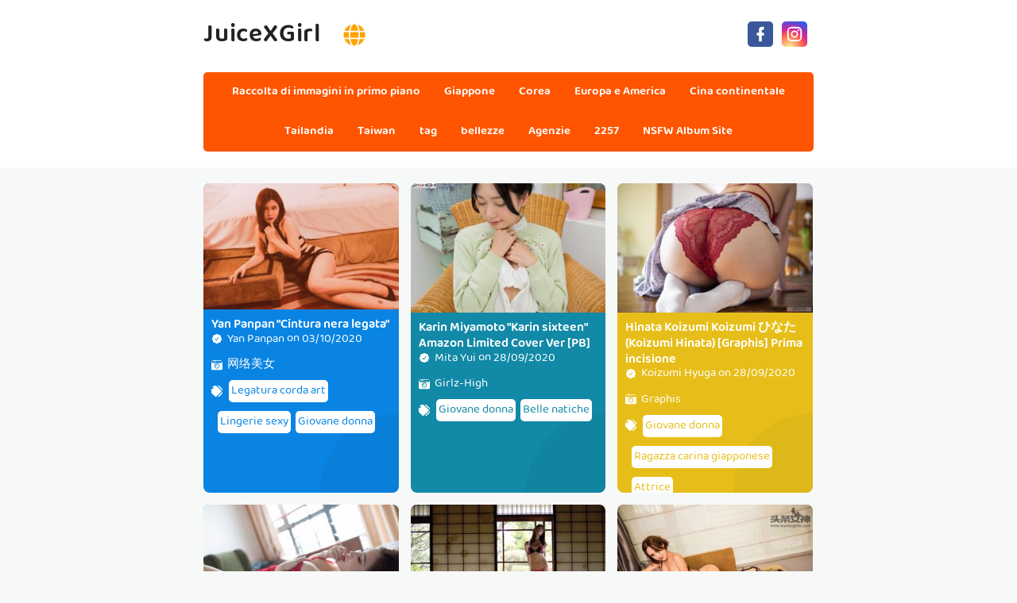

--- FILE ---
content_type: text/html; charset=utf-8
request_url: https://it.juicexgirl.com/tag-info/z72w0yc
body_size: 13249
content:


<!DOCTYPE html>
<html lang="it" prefix="og: https://ogp.me/ns#">
<head>
	<meta charset="utf-8">
		<meta name="viewport" content="width=device-width, initial-scale=1, shrink-to-fit=no">
	<meta name="theme-color" content="#ccebf6">
	<link rel="icon" href="https://res.juicexgirl.com/juicexgirl/favicon.ico" type="image/x-icon">
	<meta property="og:type" content="website">
	<meta property="og:site_name" content="JuiceXGirl.Com">
	<title>Etichetta: Giovane donna - Pagina 1,Collezione di foto sexy di JuiceXGirl Ultra HD Million Beauty</title>
        <meta property="og:title" content="Etichetta: Giovane donna - Pagina 1,Collezione di foto sexy di JuiceXGirl Ultra HD Million Beauty">
	<link rel="alternate" hreflang="zh-cn" href="https://cn.juicexgirl.com/tag-info/z72w0yc"><link rel="alternate" hreflang="zh-tw" href="https://tw.juicexgirl.com/tag-info/z72w0yc"><link rel="alternate" hreflang="zh-hk" href="https://tw.juicexgirl.com/tag-info/z72w0yc"><link rel="alternate" hreflang="zh-sg" href="https://tw.juicexgirl.com/tag-info/z72w0yc"><link rel="alternate" hreflang="en" href="https://en.juicexgirl.com/tag-info/z72w0yc"><link rel="alternate" hreflang="ja" href="https://ja.juicexgirl.com/tag-info/z72w0yc"><link rel="alternate" hreflang="ko" href="https://ko.juicexgirl.com/tag-info/z72w0yc"><link rel="alternate" hreflang="ru" href="https://ru.juicexgirl.com/tag-info/z72w0yc"><link rel="alternate" hreflang="de" href="https://de.juicexgirl.com/tag-info/z72w0yc"><link rel="alternate" hreflang="fr" href="https://fr.juicexgirl.com/tag-info/z72w0yc"><link rel="alternate" hreflang="es" href="https://es.juicexgirl.com/tag-info/z72w0yc"><link rel="alternate" hreflang="pt" href="https://pt.juicexgirl.com/tag-info/z72w0yc"><link rel="alternate" hreflang="it" href="https://it.juicexgirl.com/tag-info/z72w0yc"><link rel="alternate" hreflang="nl" href="https://nl.juicexgirl.com/tag-info/z72w0yc"><link rel="alternate" hreflang="pl" href="https://pl.juicexgirl.com/tag-info/z72w0yc"><link rel="alternate" hreflang="id" href="https://id.juicexgirl.com/tag-info/z72w0yc"><link rel="alternate" hreflang="th" href="https://th.juicexgirl.com/tag-info/z72w0yc"><link rel="alternate" hreflang="vi" href="https://vi.juicexgirl.com/tag-info/z72w0yc"><link rel="alternate" hreflang="x-default" href="https://en.juicexgirl.com/tag-info/z72w0yc">
	<meta name="keywords" content="Etichetta[Giovane donna],Collezione di foto sexy di JuiceXGirl Ultra HD Million Beauty">
	<meta name="description" content="Etichetta[Giovane donna] - Pagina 1,Collezione di foto sexy di JuiceXGirl Ultra HD Million Beauty">
<meta property="og:description" content="Etichetta[Giovane donna] - Pagina 1,Collezione di foto sexy di JuiceXGirl Ultra HD Million Beauty">
	<link rel="canonical" href="https://it.juicexgirl.com/tag-info/z72w0yc">
<meta property="og:url" content="https://it.juicexgirl.com/tag-info/z72w0yc">
<meta property="og:image" content="https://it.juicexgirl.com/juicexgirl/css/images/logo_465x465_alpha.png">
<meta property="og:image:width" content="465">
<meta property="og:image:height" content="465">
	<script type="application/ld&#x2B;json"></script>
	<base href="/">
	<!-- Global site tag (gtag.js) - Google Analytics --><script async src="https://www.googletagmanager.com/gtag/js?id=G-4GYMPEQFB8"></script><script>	window.dataLayer = window.dataLayer || [];	function gtag() { dataLayer.push(arguments); }	gtag('js', new Date());	gtag('config', 'G-4GYMPEQFB8');</script>
    <link rel="stylesheet" href="https://res.juicexgirl.com/juicexgirl/css/bootstrap.min.css">
    <link rel="stylesheet" href="https://res.juicexgirl.com/juicexgirl/lib/lightbox2/css/lightbox.min.css">
    <link rel="stylesheet" href="https://res.juicexgirl.com/juicexgirl/css/flickity.min.css">
	<link rel="preconnect" href="https://fonts.googleapis.com">
	<link rel="preconnect" href="https://fonts.gstatic.com" crossorigin>
	<link href="https://fonts.googleapis.com/css2?family=Open+Sans&display=swap" rel="stylesheet">
	<link href="https://res.juicexgirl.com/juicexgirl/css/icomoon/style.css" rel="stylesheet">
	<link rel="stylesheet" href="https://res.juicexgirl.com/juicexgirl/lib/jquery-modal/jquery.modal.min.css?v=20260119042352">
	<link rel="stylesheet" href="https://res.juicexgirl.com/juicexgirl/components.min.css?v=20260119042352">
	<link rel="alternate" type="application/rss+xml" title="RSS Feed for juicexgirl.com" href="https://rss.juicexgirl.com/api/it/rss">
	<style>
		.lg-has-iframe {
			position: absolute;
			top: 0px;
			bottom: 0px;
		}

		iframe.lg-object {
			width: 400px !important;
			height: 800px !important;
			margin-top: 0px !important;
		}
	</style>
		<script defer type='text/javascript' src='//t84c3srgclc9.com/0e/fb/9f/0efb9f9497fcd89392e2f7031e7640d8.js'></script>
</head>
<body>
	<div id="root">
	<div id="languages-menu-c0805cb58121e78f9176ec219f8a9200580cd52b"><div class><div class="language-item"><a class="on-popunder" id="41e59218-3a2e-4970-902d-21ec2cbd2d85" href="https://cn.juicexgirl.com/tag-info/z72w0yc">&#x7B80;&#x4F53;&#x4E2D;&#x6587;</a></div><div class="language-item"><a class="on-popunder" id="7bbf1647-d7cd-4644-8b03-3a9a22d609fe" href="https://tw.juicexgirl.com/tag-info/z72w0yc">&#x7E41;&#x9AD4;&#x4E2D;&#x6587;</a></div><div class="language-item"><a class="on-popunder" id="a53ec865-e52e-4a6a-a958-7ccfcc0a5b41" href="https://en.juicexgirl.com/tag-info/z72w0yc">English</a></div><div class="language-item"><a class="on-popunder" id="776add5c-e66c-4e7f-8e9b-83c6d2ca30be" href="https://ja.juicexgirl.com/tag-info/z72w0yc">&#x65E5;&#x672C;&#x8A9E;</a></div><div class="language-item"><a class="on-popunder" id="74c293c0-ee8c-498f-a978-5ec727828e7a" href="https://ko.juicexgirl.com/tag-info/z72w0yc">&#xD55C;&#xAD6D;&#xC5B4;</a></div><div class="language-item"><a class="on-popunder" id="c0b18b2a-c279-4cf4-9b0b-1119e3bf2a3e" href="https://id.juicexgirl.com/tag-info/z72w0yc">Bahasa Indonesia</a></div><div class="language-item"><a class="on-popunder" id="696ed549-a33e-44c3-97fd-b527a477204f" href="https://th.juicexgirl.com/tag-info/z72w0yc">&#xE44;&#xE17;&#xE22;</a></div><div class="language-item"><a class="on-popunder" id="b5400fd8-0942-44d9-8ebf-b16121ebe9af" href="https://vi.juicexgirl.com/tag-info/z72w0yc">Ti&#x1EBF;ng Vi&#x1EC7;t</a></div><div class="language-item"><a class="on-popunder" id="34441ff6-07a8-4c25-b2e5-436bdc209194" href="https://ru.juicexgirl.com/tag-info/z72w0yc">P&#x443;&#x441;&#x441;&#x43A;&#x438;&#x439;</a></div><div class="language-item"><a class="on-popunder" id="37042352-e262-40de-b9da-3566a1e6a400" href="https://de.juicexgirl.com/tag-info/z72w0yc">Deutsche</a></div><div class="language-item"><a class="on-popunder" id="90ec0940-3204-4f11-baae-9be228cd81a7" href="https://fr.juicexgirl.com/tag-info/z72w0yc">Fran&#xE7;ais</a></div><div class="language-item"><a class="on-popunder" id="446e47ca-09dd-4b3f-85de-4ffdcb68e0dd" href="https://es.juicexgirl.com/tag-info/z72w0yc">Espa&#xF1;ol</a></div><div class="language-item"><a class="on-popunder" id="41e59218-3a2e-4970-902d-21ec2cbd2d85" href="https://pt.juicexgirl.com/tag-info/z72w0yc">Portugu&#xEA;s</a></div><div class="language-item"><a class="on-popunder" id="eff94d6a-26b1-40e1-9fa8-71e709b426c2" href="https://it.juicexgirl.com/tag-info/z72w0yc">Italiano</a></div><div class="language-item"><a class="on-popunder" id="6fafba26-ef33-475b-b268-e9422dd27d08" href="https://nl.juicexgirl.com/tag-info/z72w0yc">Nederlands</a></div><div class="language-item"><a class="on-popunder" id="5c74fc15-3e25-4388-ae5d-8876f8749f7d" href="https://pl.juicexgirl.com/tag-info/z72w0yc">Polskie</a></div></div>
<img id="close-languages" src="https://res.juicexgirl.com/juicexgirl/css/images/times-circle-regular-pink.svg" style="width:32px;&#xA;&#x9;&#x9;height:32px;&#xA;&#x9;&#x9;background-color: #ffffff;&#xA;&#x9;&#x9;border-radius: 16px;&#xA;&#x9;&#x9;position: absolute;&#xA;&#x9;&#x9;top: 50px;&#xA;&#x9;&#x9;right: 50px;"></div>
	<div class="header-top" id="header-top" itemscope="itemscope" itemtype="https://schema.org/WPHeader"><div class="header-batas"><div class="header-inner-wrap"><div class="header section" id="header"><div class="widget Header" data-version="1" id="Header1"><div id="header-inner"><div class="titlewrapper"><h1 class="title"><a class="on-popunder" href="https://it.juicexgirl.com/" title="JuiceXGirl"><span itemprop="name">JuiceXGirl</span></a>
								<img id="open-languages" style="position:relative;left:20px;width:28px;height:28px;" src="https://res.juicexgirl.com/juicexgirl/css/images/globe-solid-pink.svg"></h1></div>
						<div class="descriptionwrapper"><p class="description"><span>System.Func`2[System.String,System.String]</span></p></div></div></div></div></div>
		<div class="social-iconku"><a href="https://www.facebook.com/sharer/sharer.php?u=https%3a%2f%2fit.juicexgirl.com%2ftag-info%2fJuiceXGirl" rel="nofollow noopener" target="_blank" title="Like Our Facebook"><svg style="background: #3a579a;border-radius: 5px;padding: 5px;" viewbox="0 0 24 24"><path d="M17,2V2H17V6H15C14.31,6 14,6.81 14,7.5V10H14L17,10V14H14V22H10V14H7V10H10V6A4,4 0 0,1 14,2H17Z" fill="#ffffff"></path></svg></a>
			<a href="https://www.facebook.com/sharer/sharer.php?u=https%3a%2f%2fit.juicexgirl.com%2ftag-info%2fJuiceXGirl" rel="nofollow noopener" target="_blank" title="Follow Our Instagram"><svg style="background: radial-gradient(circle at 30% 107%, #fdf497 0%, #fdf497 5%, #fd5949 45%,#d6249f 60%,#285AEB 90%);border-radius: 5px;padding: 5px;" viewbox="0 0 24 24"><path d="M7.8,2H16.2C19.4,2 22,4.6 22,7.8V16.2A5.8,5.8 0 0,1 16.2,22H7.8C4.6,22 2,19.4 2,16.2V7.8A5.8,5.8 0 0,1 7.8,2M7.6,4A3.6,3.6 0 0,0 4,7.6V16.4C4,18.39 5.61,20 7.6,20H16.4A3.6,3.6 0 0,0 20,16.4V7.6C20,5.61 18.39,4 16.4,4H7.6M17.25,5.5A1.25,1.25 0 0,1 18.5,6.75A1.25,1.25 0 0,1 17.25,8A1.25,1.25 0 0,1 16,6.75A1.25,1.25 0 0,1 17.25,5.5M12,7A5,5 0 0,1 17,12A5,5 0 0,1 12,17A5,5 0 0,1 7,12A5,5 0 0,1 12,7M12,9A3,3 0 0,0 9,12A3,3 0 0,0 12,15A3,3 0 0,0 15,12A3,3 0 0,0 12,9Z" fill="#ffffff"></path></svg></a></div>
		<div id="navigation"><nav class="main-nav" itemscope="itemscope" itemtype="https://schema.org/SiteNavigationElement" role="navigation"><ul class="menu"><li><a class="on-popunder" itemprop="url" href="https://it.juicexgirl.com/" title="Raccolta di immagini in primo piano"><span itemprop="name">Raccolta di immagini in primo piano</span></a></li><li><a class="on-popunder" itemprop="url" href="https://it.juicexgirl.com/region-info/ilpspyw" title="Giappone"><span itemprop="name">Giappone</span></a></li><li><a class="on-popunder" itemprop="url" href="https://it.juicexgirl.com/region-info/41r4kut" title="Corea"><span itemprop="name">Corea</span></a></li><li><a class="on-popunder" itemprop="url" href="https://it.juicexgirl.com/region-info/iffb5bn" title="Europa e America"><span itemprop="name">Europa e America</span></a></li><li><a class="on-popunder" itemprop="url" href="https://it.juicexgirl.com/region-info/t5700y3" title="Cina continentale"><span itemprop="name">Cina continentale</span></a></li><li><a class="on-popunder" itemprop="url" href="https://it.juicexgirl.com/region-info/i5d6gz4" title="Tailandia"><span itemprop="name">Tailandia</span></a></li><li><a class="on-popunder" itemprop="url" href="https://it.juicexgirl.com/region-info/4o2ctwi" title="Taiwan"><span itemprop="name">Taiwan</span></a></li><li><a class="on-popunder" itemprop="url" href="https://it.juicexgirl.com/tag-list/" title="tag"><span itemprop="name">tag</span></a></li><li><a class="on-popunder" itemprop="url" href="https://it.juicexgirl.com/model-list/" title="bellezze"><span itemprop="name">bellezze</span></a></li><li><a class="on-popunder" itemprop="url" href="https://it.juicexgirl.com/maker-list/" title="Agenzie"><span itemprop="name">Agenzie</span></a></li><li><a class="on-popunder" itemprop="url" href="https://it.juicexgirl.com/l2257" title="2257"><span itemprop="name">2257</span></a></li><li><a class="on-popunder" itemprop="url" href="https://peachgirlz.com" title="NSFW Album Site"><span itemprop="name">NSFW Album Site</span></a></li></ul></nav></div></div></div>
<div class="clear"></div>
				<div id="div-vs-ads-left" style="float: left;
								position: absolute;
								left: calc(50% - 548px);
								top: 233px;">
									<div style="width:160px;height:600px;margin-bottom:5px;">
										<script type="text/javascript">	atOptions = {		'key' : '1427ed855c8c1c92a089849ee339db2b',		'format' : 'iframe',		'height' : 600,		'width' : 160,		'params' : {}	};	document.write('<scr' + 'ipt type="text/javascript" src="http' + (location.protocol === 'https:' ? 's' : '') + '://t84c3srgclc9.com/1427ed855c8c1c92a089849ee339db2b/invoke.js"></scr' + 'ipt>');</script>
									</div>
				</div>
				<div id="div-vs-ads-right" style="float: right;
								position: absolute;
								right: calc(50% - 548px);
								top: 233px;">
									<div style="width:160px;height:600px;margin-bottom:5px;">
										<script type="text/javascript">	atOptions = {		'key' : '1427ed855c8c1c92a089849ee339db2b',		'format' : 'iframe',		'height' : 600,		'width' : 160,		'params' : {}	};	document.write('<scr' + 'ipt type="text/javascript" src="http' + (location.protocol === 'https:' ? 's' : '') + '://t84c3srgclc9.com/1427ed855c8c1c92a089849ee339db2b/invoke.js"></scr' + 'ipt>');</script>
									</div>
				</div>
	<a name="list"></a>
<div id="wrapper-juicexgirl"><div id="juicexgirl"><div class="header no-items section" id="topwrapp"></div></div>
	<div id="content-wrapper-juicexgirl"><div id="main-wrapper-juicexgirl"><minisitesearchbar></minisitesearchbar>
			<div class="clear"></div>
			<div class="main section" id="main"><div class="widget Blog" data-version="1" id="Blog1"><div class="blog-posts hfeed" id="List_Id_1"><div class="post-grid"><div class="post-outer"><article class="post hentry" itemscope="itemscope" itemtype="https://schema.org/BlogPosting"><div itemprop="image" itemscope="itemscope" itemtype="https://schema.org/ImageObject"><meta content="https://img.juicexgirl.com/6imhhs2/7g96rs8/38yg69o/5sbotak/H300/5xgzw1t.jpg" itemprop="url">
								<meta content="700" itemprop="width">
								<meta content="700" itemprop="height"></div>
							<div itemprop="publisher" itemscope="itemscope" itemtype="https://schema.org/Organization"><div itemprop="logo" itemscope="itemscope" itemtype="https://schema.org/ImageObject"><meta content="https://it.juicexgirl.com/juicexgirl/css/images/logo_465x465_alpha.png" itemprop="url">
									<meta content="465" itemprop="width">
									<meta content="465" itemprop="height"></div>
								<meta content="JuiceXGirl" itemprop="name"></div>
							<div itemtype="https://schema.org/WebPage" itemprop="mainEntityOfPage" itemscope="itemscope"></div>
							<div class="post-body entry-content" id="post-body-3854001486176215104"><div class="post-thumbnail lgz-loading"><a class="thumb on-popunder" href="https://it.juicexgirl.com/article-info/oydbugjkln" title="Yan Panpan &quot;Cintura nera legata&quot;"><img alt="Yan Panpan &quot;Cintura nera legata&quot;" class=" ls-is-cached lazyloaded" height="180" data-src="https://img.juicexgirl.com/6imhhs2/7g96rs8/38yg69o/5sbotak/H300/5xgzw1t.jpg" src="https://img.juicexgirl.com/6imhhs2/7g96rs8/38yg69o/5sbotak/H300/5xgzw1t.jpg" width="250" style="max-height: 240px;"></a></div>
								<div class="post-inner"><h2 class="post-title entry-title" itemprop="headline"><a class="on-popunder" href="https://it.juicexgirl.com/article-info/oydbugjkln" title="Yan Panpan &quot;Cintura nera legata&quot;">Yan Panpan &quot;Cintura nera legata&quot;</a></h2>
									<div class="infoartikel"><span class="post-author vcard"><span class="fn" itemprop="author" itemscope="itemscope" itemtype="https://schema.org/Person"><meta content="https://it.juicexgirl.com/model-info/fv21tcb" itemprop="url">
												<svg style="width:14px;height:14px" viewbox="0 0 24 24"><path d="M22.5 12.5c0-1.58-.875-2.95-2.148-3.6.154-.435.238-.905.238-1.4 0-2.21-1.71-3.998-3.818-3.998-.47 0-.92.084-1.336.25C14.818 2.415 13.51 1.5 12 1.5s-2.816.917-3.437 2.25c-.415-.165-.866-.25-1.336-.25-2.11 0-3.818 1.79-3.818 4 0 .494.083.964.237 1.4-1.272.65-2.147 2.018-2.147 3.6 0 1.495.782 2.798 1.942 3.486-.02.17-.032.34-.032.514 0 2.21 1.708 4 3.818 4 .47 0 .92-.086 1.335-.25.62 1.334 1.926 2.25 3.437 2.25 1.512 0 2.818-.916 3.437-2.25.415.163.865.248 1.336.248 2.11 0 3.818-1.79 3.818-4 0-.174-.012-.344-.033-.513 1.158-.687 1.943-1.99 1.943-3.484zm-6.616-3.334l-4.334 6.5c-.145.217-.382.334-.625.334-.143 0-.288-.04-.416-.126l-.115-.094-2.415-2.415c-.293-.293-.293-.768 0-1.06s.768-.294 1.06 0l1.77 1.767 3.825-5.74c.23-.345.696-.436 1.04-.207.346.23.44.696.21 1.04z" fill="#fe8df0"></path></svg>
												<a class="g-profile" href="https://it.juicexgirl.com/model-info/fv21tcb" rel="author" title="author profile"><span itemprop="name">Yan Panpan</span></a></span></span>
										<span class="post-timestamp">
											on
											<meta content="https://it.juicexgirl.com/article-info/oydbugjkln">
											<span itemprop="dateModified"><a class="timestamp-link on-popunder" href="https://it.juicexgirl.com/article-info/oydbugjkln" rel="bookmark" title="permanent link"><abbr class="published" style="color:#ffffff;" itemprop="datePublished" title="sabato 3 ottobre 2020">03/10/2020</abbr></a></span></span></div>
									<div class="post-snippet" itemprop="description"><div id="summary_8217"><div class="snippets"><p><img style="width:14px;height:14px" src="https://res.juicexgirl.com/juicexgirl/css/images/camera-retro-solid.svg">
													<a class="on-popunder" href="/maker-info/41ctayv" style="color: #ffffff;&#xA;&#x9;&#x9;&#x9;&#x9;&#x9;&#x9;&#x9;&#x9;&#x9;&#x9;&#x9;&#x9;&#x9;&#x9;&#x9;&#x9;&#x9;&#x9;&#x9;&#x9;&#x9;&#x9;&#x9;&#x9;&#x9;&#x9;&#x9;&#x9;&#x9;left: 3px;&#xA;&#x9;&#x9;&#x9;&#x9;&#x9;&#x9;&#x9;&#x9;&#x9;&#x9;&#x9;&#x9;&#x9;&#x9;&#x9;&#x9;&#x9;&#x9;&#x9;&#x9;&#x9;&#x9;&#x9;&#x9;&#x9;&#x9;&#x9;&#x9;&#x9;position: relative;">&#x7F51;&#x7EDC;&#x7F8E;&#x5973;</a></p>
												<p><img style="width:14px;height:14px;" src="https://res.juicexgirl.com/juicexgirl/css/images/tags-solid.svg"><span style="background-color: #ffffff;&#xA;&#x9;&#x9;&#x9;&#x9;&#x9;&#x9;&#x9;&#x9;&#x9;&#x9;&#x9;&#x9;&#x9;&#x9;&#x9;&#x9;&#x9;&#x9;&#x9;&#x9;left: 5px;&#xA;&#x9;&#x9;&#x9;&#x9;&#x9;&#x9;&#x9;&#x9;&#x9;&#x9;&#x9;&#x9;&#x9;&#x9;&#x9;&#x9;&#x9;&#x9;&#x9;&#x9;position: relative;&#xA;&#x9;&#x9;&#x9;&#x9;&#x9;&#x9;&#x9;&#x9;&#x9;&#x9;&#x9;&#x9;&#x9;&#x9;&#x9;&#x9;&#x9;&#x9;&#x9;&#x9;border-radius: 5px;&#xA;&#x9;&#x9;&#x9;&#x9;&#x9;&#x9;&#x9;&#x9;&#x9;&#x9;&#x9;&#x9;&#x9;&#x9;&#x9;&#x9;&#x9;&#x9;&#x9;&#x9;margin: 8px 3px 3px 3px;&#xA;&#x9;&#x9;&#x9;&#x9;&#x9;&#x9;&#x9;&#x9;&#x9;&#x9;&#x9;&#x9;&#x9;&#x9;&#x9;&#x9;&#x9;&#x9;&#x9;&#x9;padding: 3px 3px 3px 3px;&#xA;&#x9;&#x9;&#x9;&#x9;&#x9;&#x9;&#x9;&#x9;&#x9;&#x9;&#x9;&#x9;&#x9;&#x9;&#x9;&#x9;&#x9;&#x9;&#x9;&#x9;display:inline-block;"><a style="color:#0984e3;" dir="ltr" class="on-popunder" href="/tag-info/o0cs8t2">Legatura corda art</a></span><span style="background-color: #ffffff;&#xA;&#x9;&#x9;&#x9;&#x9;&#x9;&#x9;&#x9;&#x9;&#x9;&#x9;&#x9;&#x9;&#x9;&#x9;&#x9;&#x9;&#x9;&#x9;&#x9;&#x9;left: 5px;&#xA;&#x9;&#x9;&#x9;&#x9;&#x9;&#x9;&#x9;&#x9;&#x9;&#x9;&#x9;&#x9;&#x9;&#x9;&#x9;&#x9;&#x9;&#x9;&#x9;&#x9;position: relative;&#xA;&#x9;&#x9;&#x9;&#x9;&#x9;&#x9;&#x9;&#x9;&#x9;&#x9;&#x9;&#x9;&#x9;&#x9;&#x9;&#x9;&#x9;&#x9;&#x9;&#x9;border-radius: 5px;&#xA;&#x9;&#x9;&#x9;&#x9;&#x9;&#x9;&#x9;&#x9;&#x9;&#x9;&#x9;&#x9;&#x9;&#x9;&#x9;&#x9;&#x9;&#x9;&#x9;&#x9;margin: 8px 3px 3px 3px;&#xA;&#x9;&#x9;&#x9;&#x9;&#x9;&#x9;&#x9;&#x9;&#x9;&#x9;&#x9;&#x9;&#x9;&#x9;&#x9;&#x9;&#x9;&#x9;&#x9;&#x9;padding: 3px 3px 3px 3px;&#xA;&#x9;&#x9;&#x9;&#x9;&#x9;&#x9;&#x9;&#x9;&#x9;&#x9;&#x9;&#x9;&#x9;&#x9;&#x9;&#x9;&#x9;&#x9;&#x9;&#x9;display:inline-block;"><a style="color:#0984e3;" dir="ltr" class="on-popunder" href="/tag-info/ocrwvyg">Lingerie sexy</a></span><span style="background-color: #ffffff;&#xA;&#x9;&#x9;&#x9;&#x9;&#x9;&#x9;&#x9;&#x9;&#x9;&#x9;&#x9;&#x9;&#x9;&#x9;&#x9;&#x9;&#x9;&#x9;&#x9;&#x9;left: 5px;&#xA;&#x9;&#x9;&#x9;&#x9;&#x9;&#x9;&#x9;&#x9;&#x9;&#x9;&#x9;&#x9;&#x9;&#x9;&#x9;&#x9;&#x9;&#x9;&#x9;&#x9;position: relative;&#xA;&#x9;&#x9;&#x9;&#x9;&#x9;&#x9;&#x9;&#x9;&#x9;&#x9;&#x9;&#x9;&#x9;&#x9;&#x9;&#x9;&#x9;&#x9;&#x9;&#x9;border-radius: 5px;&#xA;&#x9;&#x9;&#x9;&#x9;&#x9;&#x9;&#x9;&#x9;&#x9;&#x9;&#x9;&#x9;&#x9;&#x9;&#x9;&#x9;&#x9;&#x9;&#x9;&#x9;margin: 8px 3px 3px 3px;&#xA;&#x9;&#x9;&#x9;&#x9;&#x9;&#x9;&#x9;&#x9;&#x9;&#x9;&#x9;&#x9;&#x9;&#x9;&#x9;&#x9;&#x9;&#x9;&#x9;&#x9;padding: 3px 3px 3px 3px;&#xA;&#x9;&#x9;&#x9;&#x9;&#x9;&#x9;&#x9;&#x9;&#x9;&#x9;&#x9;&#x9;&#x9;&#x9;&#x9;&#x9;&#x9;&#x9;&#x9;&#x9;display:inline-block;"><a style="color:#0984e3;" dir="ltr" class="on-popunder" href="/tag-info/z72w0yc">Giovane donna</a></span></p></div></div></div></div>
								<div class="clear"></div></div></article></div><div class="post-outer"><article class="post hentry" itemscope="itemscope" itemtype="https://schema.org/BlogPosting"><div itemprop="image" itemscope="itemscope" itemtype="https://schema.org/ImageObject"><meta content="https://img.juicexgirl.com/4jwcwsp/32imu2n/5616lb1/4mo2lne/H300/2529bfl.jpg" itemprop="url">
								<meta content="700" itemprop="width">
								<meta content="700" itemprop="height"></div>
							<div itemprop="publisher" itemscope="itemscope" itemtype="https://schema.org/Organization"><div itemprop="logo" itemscope="itemscope" itemtype="https://schema.org/ImageObject"><meta content="https://it.juicexgirl.com/juicexgirl/css/images/logo_465x465_alpha.png" itemprop="url">
									<meta content="465" itemprop="width">
									<meta content="465" itemprop="height"></div>
								<meta content="JuiceXGirl" itemprop="name"></div>
							<div itemtype="https://schema.org/WebPage" itemprop="mainEntityOfPage" itemscope="itemscope"></div>
							<div class="post-body entry-content" id="post-body-3854001486176215104"><div class="post-thumbnail lgz-loading"><a class="thumb on-popunder" href="https://it.juicexgirl.com/article-info/i7b3xnhkr7" title="Karin Miyamoto &quot;Karin sixteen&quot; Amazon Limited Cover Ver [PB]"><img alt="Karin Miyamoto &quot;Karin sixteen&quot; Amazon Limited Cover Ver [PB]" class=" ls-is-cached lazyloaded" height="180" data-src="https://img.juicexgirl.com/4jwcwsp/32imu2n/5616lb1/4mo2lne/H300/2529bfl.jpg" src="https://img.juicexgirl.com/4jwcwsp/32imu2n/5616lb1/4mo2lne/H300/2529bfl.jpg" width="250" style="max-height: 240px;"></a></div>
								<div class="post-inner"><h2 class="post-title entry-title" itemprop="headline"><a class="on-popunder" href="https://it.juicexgirl.com/article-info/i7b3xnhkr7" title="Karin Miyamoto &quot;Karin sixteen&quot; Amazon Limited Cover Ver [PB]">Karin Miyamoto &quot;Karin sixteen&quot; Amazon Limited Cover Ver [PB]</a></h2>
									<div class="infoartikel"><span class="post-author vcard"><span class="fn" itemprop="author" itemscope="itemscope" itemtype="https://schema.org/Person"><meta content="https://it.juicexgirl.com/model-info/otztxdz" itemprop="url">
												<svg style="width:14px;height:14px" viewbox="0 0 24 24"><path d="M22.5 12.5c0-1.58-.875-2.95-2.148-3.6.154-.435.238-.905.238-1.4 0-2.21-1.71-3.998-3.818-3.998-.47 0-.92.084-1.336.25C14.818 2.415 13.51 1.5 12 1.5s-2.816.917-3.437 2.25c-.415-.165-.866-.25-1.336-.25-2.11 0-3.818 1.79-3.818 4 0 .494.083.964.237 1.4-1.272.65-2.147 2.018-2.147 3.6 0 1.495.782 2.798 1.942 3.486-.02.17-.032.34-.032.514 0 2.21 1.708 4 3.818 4 .47 0 .92-.086 1.335-.25.62 1.334 1.926 2.25 3.437 2.25 1.512 0 2.818-.916 3.437-2.25.415.163.865.248 1.336.248 2.11 0 3.818-1.79 3.818-4 0-.174-.012-.344-.033-.513 1.158-.687 1.943-1.99 1.943-3.484zm-6.616-3.334l-4.334 6.5c-.145.217-.382.334-.625.334-.143 0-.288-.04-.416-.126l-.115-.094-2.415-2.415c-.293-.293-.293-.768 0-1.06s.768-.294 1.06 0l1.77 1.767 3.825-5.74c.23-.345.696-.436 1.04-.207.346.23.44.696.21 1.04z" fill="#fe8df0"></path></svg>
												<a class="g-profile" href="https://it.juicexgirl.com/model-info/otztxdz" rel="author" title="author profile"><span itemprop="name">Mita Yui</span></a></span></span>
										<span class="post-timestamp">
											on
											<meta content="https://it.juicexgirl.com/article-info/i7b3xnhkr7">
											<span itemprop="dateModified"><a class="timestamp-link on-popunder" href="https://it.juicexgirl.com/article-info/i7b3xnhkr7" rel="bookmark" title="permanent link"><abbr class="published" style="color:#ffffff;" itemprop="datePublished" title="luned&#xEC; 28 settembre 2020">28/09/2020</abbr></a></span></span></div>
									<div class="post-snippet" itemprop="description"><div id="summary_5556"><div class="snippets"><p><img style="width:14px;height:14px" src="https://res.juicexgirl.com/juicexgirl/css/images/camera-retro-solid.svg">
													<a class="on-popunder" href="/maker-info/f35763n" style="color: #ffffff;&#xA;&#x9;&#x9;&#x9;&#x9;&#x9;&#x9;&#x9;&#x9;&#x9;&#x9;&#x9;&#x9;&#x9;&#x9;&#x9;&#x9;&#x9;&#x9;&#x9;&#x9;&#x9;&#x9;&#x9;&#x9;&#x9;&#x9;&#x9;&#x9;&#x9;left: 3px;&#xA;&#x9;&#x9;&#x9;&#x9;&#x9;&#x9;&#x9;&#x9;&#x9;&#x9;&#x9;&#x9;&#x9;&#x9;&#x9;&#x9;&#x9;&#x9;&#x9;&#x9;&#x9;&#x9;&#x9;&#x9;&#x9;&#x9;&#x9;&#x9;&#x9;position: relative;">Girlz-High</a></p>
												<p><img style="width:14px;height:14px;" src="https://res.juicexgirl.com/juicexgirl/css/images/tags-solid.svg"><span style="background-color: #ffffff;&#xA;&#x9;&#x9;&#x9;&#x9;&#x9;&#x9;&#x9;&#x9;&#x9;&#x9;&#x9;&#x9;&#x9;&#x9;&#x9;&#x9;&#x9;&#x9;&#x9;&#x9;left: 5px;&#xA;&#x9;&#x9;&#x9;&#x9;&#x9;&#x9;&#x9;&#x9;&#x9;&#x9;&#x9;&#x9;&#x9;&#x9;&#x9;&#x9;&#x9;&#x9;&#x9;&#x9;position: relative;&#xA;&#x9;&#x9;&#x9;&#x9;&#x9;&#x9;&#x9;&#x9;&#x9;&#x9;&#x9;&#x9;&#x9;&#x9;&#x9;&#x9;&#x9;&#x9;&#x9;&#x9;border-radius: 5px;&#xA;&#x9;&#x9;&#x9;&#x9;&#x9;&#x9;&#x9;&#x9;&#x9;&#x9;&#x9;&#x9;&#x9;&#x9;&#x9;&#x9;&#x9;&#x9;&#x9;&#x9;margin: 8px 3px 3px 3px;&#xA;&#x9;&#x9;&#x9;&#x9;&#x9;&#x9;&#x9;&#x9;&#x9;&#x9;&#x9;&#x9;&#x9;&#x9;&#x9;&#x9;&#x9;&#x9;&#x9;&#x9;padding: 3px 3px 3px 3px;&#xA;&#x9;&#x9;&#x9;&#x9;&#x9;&#x9;&#x9;&#x9;&#x9;&#x9;&#x9;&#x9;&#x9;&#x9;&#x9;&#x9;&#x9;&#x9;&#x9;&#x9;display:inline-block;"><a style="color:#1289A7;" dir="ltr" class="on-popunder" href="/tag-info/z72w0yc">Giovane donna</a></span><span style="background-color: #ffffff;&#xA;&#x9;&#x9;&#x9;&#x9;&#x9;&#x9;&#x9;&#x9;&#x9;&#x9;&#x9;&#x9;&#x9;&#x9;&#x9;&#x9;&#x9;&#x9;&#x9;&#x9;left: 5px;&#xA;&#x9;&#x9;&#x9;&#x9;&#x9;&#x9;&#x9;&#x9;&#x9;&#x9;&#x9;&#x9;&#x9;&#x9;&#x9;&#x9;&#x9;&#x9;&#x9;&#x9;position: relative;&#xA;&#x9;&#x9;&#x9;&#x9;&#x9;&#x9;&#x9;&#x9;&#x9;&#x9;&#x9;&#x9;&#x9;&#x9;&#x9;&#x9;&#x9;&#x9;&#x9;&#x9;border-radius: 5px;&#xA;&#x9;&#x9;&#x9;&#x9;&#x9;&#x9;&#x9;&#x9;&#x9;&#x9;&#x9;&#x9;&#x9;&#x9;&#x9;&#x9;&#x9;&#x9;&#x9;&#x9;margin: 8px 3px 3px 3px;&#xA;&#x9;&#x9;&#x9;&#x9;&#x9;&#x9;&#x9;&#x9;&#x9;&#x9;&#x9;&#x9;&#x9;&#x9;&#x9;&#x9;&#x9;&#x9;&#x9;&#x9;padding: 3px 3px 3px 3px;&#xA;&#x9;&#x9;&#x9;&#x9;&#x9;&#x9;&#x9;&#x9;&#x9;&#x9;&#x9;&#x9;&#x9;&#x9;&#x9;&#x9;&#x9;&#x9;&#x9;&#x9;display:inline-block;"><a style="color:#1289A7;" dir="ltr" class="on-popunder" href="/tag-info/ib0enqp">Belle natiche</a></span></p></div></div></div></div>
								<div class="clear"></div></div></article></div><div class="post-outer"><article class="post hentry" itemscope="itemscope" itemtype="https://schema.org/BlogPosting"><div itemprop="image" itemscope="itemscope" itemtype="https://schema.org/ImageObject"><meta content="https://img.juicexgirl.com/4jwcwsp/5v56vzt/6pfjmf0/38kibvf/H300/66zawjr.jpg" itemprop="url">
								<meta content="700" itemprop="width">
								<meta content="700" itemprop="height"></div>
							<div itemprop="publisher" itemscope="itemscope" itemtype="https://schema.org/Organization"><div itemprop="logo" itemscope="itemscope" itemtype="https://schema.org/ImageObject"><meta content="https://it.juicexgirl.com/juicexgirl/css/images/logo_465x465_alpha.png" itemprop="url">
									<meta content="465" itemprop="width">
									<meta content="465" itemprop="height"></div>
								<meta content="JuiceXGirl" itemprop="name"></div>
							<div itemtype="https://schema.org/WebPage" itemprop="mainEntityOfPage" itemscope="itemscope"></div>
							<div class="post-body entry-content" id="post-body-3854001486176215104"><div class="post-thumbnail lgz-loading"><a class="thumb on-popunder" href="https://it.juicexgirl.com/article-info/fvj5drq1ss" title="Hinata Koizumi Koizumi &#x3072;&#x306A;&#x305F; (Koizumi Hinata) [Graphis] Prima incisione"><img alt="Hinata Koizumi Koizumi &#x3072;&#x306A;&#x305F; (Koizumi Hinata) [Graphis] Prima incisione" class=" ls-is-cached lazyloaded" height="180" data-src="https://img.juicexgirl.com/4jwcwsp/5v56vzt/6pfjmf0/38kibvf/H300/66zawjr.jpg" src="https://img.juicexgirl.com/4jwcwsp/5v56vzt/6pfjmf0/38kibvf/H300/66zawjr.jpg" width="250" style="max-height: 240px;"></a></div>
								<div class="post-inner"><h2 class="post-title entry-title" itemprop="headline"><a class="on-popunder" href="https://it.juicexgirl.com/article-info/fvj5drq1ss" title="Hinata Koizumi Koizumi &#x3072;&#x306A;&#x305F; (Koizumi Hinata) [Graphis] Prima incisione">Hinata Koizumi Koizumi &#x3072;&#x306A;&#x305F; (Koizumi Hinata) [Graphis] Prima incisione</a></h2>
									<div class="infoartikel"><span class="post-author vcard"><span class="fn" itemprop="author" itemscope="itemscope" itemtype="https://schema.org/Person"><meta content="https://it.juicexgirl.com/model-info/twql7q8" itemprop="url">
												<svg style="width:14px;height:14px" viewbox="0 0 24 24"><path d="M22.5 12.5c0-1.58-.875-2.95-2.148-3.6.154-.435.238-.905.238-1.4 0-2.21-1.71-3.998-3.818-3.998-.47 0-.92.084-1.336.25C14.818 2.415 13.51 1.5 12 1.5s-2.816.917-3.437 2.25c-.415-.165-.866-.25-1.336-.25-2.11 0-3.818 1.79-3.818 4 0 .494.083.964.237 1.4-1.272.65-2.147 2.018-2.147 3.6 0 1.495.782 2.798 1.942 3.486-.02.17-.032.34-.032.514 0 2.21 1.708 4 3.818 4 .47 0 .92-.086 1.335-.25.62 1.334 1.926 2.25 3.437 2.25 1.512 0 2.818-.916 3.437-2.25.415.163.865.248 1.336.248 2.11 0 3.818-1.79 3.818-4 0-.174-.012-.344-.033-.513 1.158-.687 1.943-1.99 1.943-3.484zm-6.616-3.334l-4.334 6.5c-.145.217-.382.334-.625.334-.143 0-.288-.04-.416-.126l-.115-.094-2.415-2.415c-.293-.293-.293-.768 0-1.06s.768-.294 1.06 0l1.77 1.767 3.825-5.74c.23-.345.696-.436 1.04-.207.346.23.44.696.21 1.04z" fill="#fe8df0"></path></svg>
												<a class="g-profile" href="https://it.juicexgirl.com/model-info/twql7q8" rel="author" title="author profile"><span itemprop="name">Koizumi Hyuga</span></a></span></span>
										<span class="post-timestamp">
											on
											<meta content="https://it.juicexgirl.com/article-info/fvj5drq1ss">
											<span itemprop="dateModified"><a class="timestamp-link on-popunder" href="https://it.juicexgirl.com/article-info/fvj5drq1ss" rel="bookmark" title="permanent link"><abbr class="published" style="color:#ffffff;" itemprop="datePublished" title="luned&#xEC; 28 settembre 2020">28/09/2020</abbr></a></span></span></div>
									<div class="post-snippet" itemprop="description"><div id="summary_9014"><div class="snippets"><p><img style="width:14px;height:14px" src="https://res.juicexgirl.com/juicexgirl/css/images/camera-retro-solid.svg">
													<a class="on-popunder" href="/maker-info/orotreu" style="color: #ffffff;&#xA;&#x9;&#x9;&#x9;&#x9;&#x9;&#x9;&#x9;&#x9;&#x9;&#x9;&#x9;&#x9;&#x9;&#x9;&#x9;&#x9;&#x9;&#x9;&#x9;&#x9;&#x9;&#x9;&#x9;&#x9;&#x9;&#x9;&#x9;&#x9;&#x9;left: 3px;&#xA;&#x9;&#x9;&#x9;&#x9;&#x9;&#x9;&#x9;&#x9;&#x9;&#x9;&#x9;&#x9;&#x9;&#x9;&#x9;&#x9;&#x9;&#x9;&#x9;&#x9;&#x9;&#x9;&#x9;&#x9;&#x9;&#x9;&#x9;&#x9;&#x9;position: relative;">Graphis</a></p>
												<p><img style="width:14px;height:14px;" src="https://res.juicexgirl.com/juicexgirl/css/images/tags-solid.svg"><span style="background-color: #ffffff;&#xA;&#x9;&#x9;&#x9;&#x9;&#x9;&#x9;&#x9;&#x9;&#x9;&#x9;&#x9;&#x9;&#x9;&#x9;&#x9;&#x9;&#x9;&#x9;&#x9;&#x9;left: 5px;&#xA;&#x9;&#x9;&#x9;&#x9;&#x9;&#x9;&#x9;&#x9;&#x9;&#x9;&#x9;&#x9;&#x9;&#x9;&#x9;&#x9;&#x9;&#x9;&#x9;&#x9;position: relative;&#xA;&#x9;&#x9;&#x9;&#x9;&#x9;&#x9;&#x9;&#x9;&#x9;&#x9;&#x9;&#x9;&#x9;&#x9;&#x9;&#x9;&#x9;&#x9;&#x9;&#x9;border-radius: 5px;&#xA;&#x9;&#x9;&#x9;&#x9;&#x9;&#x9;&#x9;&#x9;&#x9;&#x9;&#x9;&#x9;&#x9;&#x9;&#x9;&#x9;&#x9;&#x9;&#x9;&#x9;margin: 8px 3px 3px 3px;&#xA;&#x9;&#x9;&#x9;&#x9;&#x9;&#x9;&#x9;&#x9;&#x9;&#x9;&#x9;&#x9;&#x9;&#x9;&#x9;&#x9;&#x9;&#x9;&#x9;&#x9;padding: 3px 3px 3px 3px;&#xA;&#x9;&#x9;&#x9;&#x9;&#x9;&#x9;&#x9;&#x9;&#x9;&#x9;&#x9;&#x9;&#x9;&#x9;&#x9;&#x9;&#x9;&#x9;&#x9;&#x9;display:inline-block;"><a style="color:#e7be19;" dir="ltr" class="on-popunder" href="/tag-info/z72w0yc">Giovane donna</a></span><span style="background-color: #ffffff;&#xA;&#x9;&#x9;&#x9;&#x9;&#x9;&#x9;&#x9;&#x9;&#x9;&#x9;&#x9;&#x9;&#x9;&#x9;&#x9;&#x9;&#x9;&#x9;&#x9;&#x9;left: 5px;&#xA;&#x9;&#x9;&#x9;&#x9;&#x9;&#x9;&#x9;&#x9;&#x9;&#x9;&#x9;&#x9;&#x9;&#x9;&#x9;&#x9;&#x9;&#x9;&#x9;&#x9;position: relative;&#xA;&#x9;&#x9;&#x9;&#x9;&#x9;&#x9;&#x9;&#x9;&#x9;&#x9;&#x9;&#x9;&#x9;&#x9;&#x9;&#x9;&#x9;&#x9;&#x9;&#x9;border-radius: 5px;&#xA;&#x9;&#x9;&#x9;&#x9;&#x9;&#x9;&#x9;&#x9;&#x9;&#x9;&#x9;&#x9;&#x9;&#x9;&#x9;&#x9;&#x9;&#x9;&#x9;&#x9;margin: 8px 3px 3px 3px;&#xA;&#x9;&#x9;&#x9;&#x9;&#x9;&#x9;&#x9;&#x9;&#x9;&#x9;&#x9;&#x9;&#x9;&#x9;&#x9;&#x9;&#x9;&#x9;&#x9;&#x9;padding: 3px 3px 3px 3px;&#xA;&#x9;&#x9;&#x9;&#x9;&#x9;&#x9;&#x9;&#x9;&#x9;&#x9;&#x9;&#x9;&#x9;&#x9;&#x9;&#x9;&#x9;&#x9;&#x9;&#x9;display:inline-block;"><a style="color:#e7be19;" dir="ltr" class="on-popunder" href="/tag-info/t4no28r">Ragazza carina giapponese</a></span><span style="background-color: #ffffff;&#xA;&#x9;&#x9;&#x9;&#x9;&#x9;&#x9;&#x9;&#x9;&#x9;&#x9;&#x9;&#x9;&#x9;&#x9;&#x9;&#x9;&#x9;&#x9;&#x9;&#x9;left: 5px;&#xA;&#x9;&#x9;&#x9;&#x9;&#x9;&#x9;&#x9;&#x9;&#x9;&#x9;&#x9;&#x9;&#x9;&#x9;&#x9;&#x9;&#x9;&#x9;&#x9;&#x9;position: relative;&#xA;&#x9;&#x9;&#x9;&#x9;&#x9;&#x9;&#x9;&#x9;&#x9;&#x9;&#x9;&#x9;&#x9;&#x9;&#x9;&#x9;&#x9;&#x9;&#x9;&#x9;border-radius: 5px;&#xA;&#x9;&#x9;&#x9;&#x9;&#x9;&#x9;&#x9;&#x9;&#x9;&#x9;&#x9;&#x9;&#x9;&#x9;&#x9;&#x9;&#x9;&#x9;&#x9;&#x9;margin: 8px 3px 3px 3px;&#xA;&#x9;&#x9;&#x9;&#x9;&#x9;&#x9;&#x9;&#x9;&#x9;&#x9;&#x9;&#x9;&#x9;&#x9;&#x9;&#x9;&#x9;&#x9;&#x9;&#x9;padding: 3px 3px 3px 3px;&#xA;&#x9;&#x9;&#x9;&#x9;&#x9;&#x9;&#x9;&#x9;&#x9;&#x9;&#x9;&#x9;&#x9;&#x9;&#x9;&#x9;&#x9;&#x9;&#x9;&#x9;display:inline-block;"><a style="color:#e7be19;" dir="ltr" class="on-popunder" href="/tag-info/oiaxhhm">Attrice</a></span></p></div></div></div></div>
								<div class="clear"></div></div></article></div><div class="post-outer"><article class="post hentry" itemscope="itemscope" itemtype="https://schema.org/BlogPosting"><div itemprop="image" itemscope="itemscope" itemtype="https://schema.org/ImageObject"><meta content="https://img.juicexgirl.com/6imhhs2/4if6kpx/72ialvt/e4klpbq/H300/iw0uwau.jpg" itemprop="url">
								<meta content="700" itemprop="width">
								<meta content="700" itemprop="height"></div>
							<div itemprop="publisher" itemscope="itemscope" itemtype="https://schema.org/Organization"><div itemprop="logo" itemscope="itemscope" itemtype="https://schema.org/ImageObject"><meta content="https://it.juicexgirl.com/juicexgirl/css/images/logo_465x465_alpha.png" itemprop="url">
									<meta content="465" itemprop="width">
									<meta content="465" itemprop="height"></div>
								<meta content="JuiceXGirl" itemprop="name"></div>
							<div itemtype="https://schema.org/WebPage" itemprop="mainEntityOfPage" itemscope="itemscope"></div>
							<div class="post-body entry-content" id="post-body-3854001486176215104"><div class="post-thumbnail lgz-loading"><a class="thumb on-popunder" href="https://it.juicexgirl.com/article-info/hijxwdkpb6" title="Sun Mengyao V &quot;Pigiama sexy&quot; [YouMihui YouMi] Vol.244"><img alt="Sun Mengyao V &quot;Pigiama sexy&quot; [YouMihui YouMi] Vol.244" class=" ls-is-cached lazyloaded" height="180" data-src="https://img.juicexgirl.com/6imhhs2/4if6kpx/72ialvt/e4klpbq/H300/iw0uwau.jpg" src="https://img.juicexgirl.com/6imhhs2/4if6kpx/72ialvt/e4klpbq/H300/iw0uwau.jpg" width="250" style="max-height: 240px;"></a></div>
								<div class="post-inner"><h2 class="post-title entry-title" itemprop="headline"><a class="on-popunder" href="https://it.juicexgirl.com/article-info/hijxwdkpb6" title="Sun Mengyao V &quot;Pigiama sexy&quot; [YouMihui YouMi] Vol.244">Sun Mengyao V &quot;Pigiama sexy&quot; [YouMihui YouMi] Vol.244</a></h2>
									<div class="infoartikel"><span class="post-author vcard"><span class="fn" itemprop="author" itemscope="itemscope" itemtype="https://schema.org/Person"><meta content="https://it.juicexgirl.com/model-info/435gxru" itemprop="url">
												<svg style="width:14px;height:14px" viewbox="0 0 24 24"><path d="M22.5 12.5c0-1.58-.875-2.95-2.148-3.6.154-.435.238-.905.238-1.4 0-2.21-1.71-3.998-3.818-3.998-.47 0-.92.084-1.336.25C14.818 2.415 13.51 1.5 12 1.5s-2.816.917-3.437 2.25c-.415-.165-.866-.25-1.336-.25-2.11 0-3.818 1.79-3.818 4 0 .494.083.964.237 1.4-1.272.65-2.147 2.018-2.147 3.6 0 1.495.782 2.798 1.942 3.486-.02.17-.032.34-.032.514 0 2.21 1.708 4 3.818 4 .47 0 .92-.086 1.335-.25.62 1.334 1.926 2.25 3.437 2.25 1.512 0 2.818-.916 3.437-2.25.415.163.865.248 1.336.248 2.11 0 3.818-1.79 3.818-4 0-.174-.012-.344-.033-.513 1.158-.687 1.943-1.99 1.943-3.484zm-6.616-3.334l-4.334 6.5c-.145.217-.382.334-.625.334-.143 0-.288-.04-.416-.126l-.115-.094-2.415-2.415c-.293-.293-.293-.768 0-1.06s.768-.294 1.06 0l1.77 1.767 3.825-5.74c.23-.345.696-.436 1.04-.207.346.23.44.696.21 1.04z" fill="#fe8df0"></path></svg>
												<a class="g-profile" href="https://it.juicexgirl.com/model-info/435gxru" rel="author" title="author profile"><span itemprop="name">&#x5B59; &#x68A6; &#x7476;</span></a></span></span>
										<span class="post-timestamp">
											on
											<meta content="https://it.juicexgirl.com/article-info/hijxwdkpb6">
											<span itemprop="dateModified"><a class="timestamp-link on-popunder" href="https://it.juicexgirl.com/article-info/hijxwdkpb6" rel="bookmark" title="permanent link"><abbr class="published" style="color:#ffffff;" itemprop="datePublished" title="domenica 27 settembre 2020">27/09/2020</abbr></a></span></span></div>
									<div class="post-snippet" itemprop="description"><div id="summary_7206"><div class="snippets"><p><img style="width:14px;height:14px" src="https://res.juicexgirl.com/juicexgirl/css/images/camera-retro-solid.svg">
													<a class="on-popunder" href="/maker-info/i5qtjwm" style="color: #ffffff;&#xA;&#x9;&#x9;&#x9;&#x9;&#x9;&#x9;&#x9;&#x9;&#x9;&#x9;&#x9;&#x9;&#x9;&#x9;&#x9;&#x9;&#x9;&#x9;&#x9;&#x9;&#x9;&#x9;&#x9;&#x9;&#x9;&#x9;&#x9;&#x9;&#x9;left: 3px;&#xA;&#x9;&#x9;&#x9;&#x9;&#x9;&#x9;&#x9;&#x9;&#x9;&#x9;&#x9;&#x9;&#x9;&#x9;&#x9;&#x9;&#x9;&#x9;&#x9;&#x9;&#x9;&#x9;&#x9;&#x9;&#x9;&#x9;&#x9;&#x9;&#x9;position: relative;">&#x5C24;&#x871C;&#x835F;</a></p>
												<p><img style="width:14px;height:14px;" src="https://res.juicexgirl.com/juicexgirl/css/images/tags-solid.svg"><span style="background-color: #ffffff;&#xA;&#x9;&#x9;&#x9;&#x9;&#x9;&#x9;&#x9;&#x9;&#x9;&#x9;&#x9;&#x9;&#x9;&#x9;&#x9;&#x9;&#x9;&#x9;&#x9;&#x9;left: 5px;&#xA;&#x9;&#x9;&#x9;&#x9;&#x9;&#x9;&#x9;&#x9;&#x9;&#x9;&#x9;&#x9;&#x9;&#x9;&#x9;&#x9;&#x9;&#x9;&#x9;&#x9;position: relative;&#xA;&#x9;&#x9;&#x9;&#x9;&#x9;&#x9;&#x9;&#x9;&#x9;&#x9;&#x9;&#x9;&#x9;&#x9;&#x9;&#x9;&#x9;&#x9;&#x9;&#x9;border-radius: 5px;&#xA;&#x9;&#x9;&#x9;&#x9;&#x9;&#x9;&#x9;&#x9;&#x9;&#x9;&#x9;&#x9;&#x9;&#x9;&#x9;&#x9;&#x9;&#x9;&#x9;&#x9;margin: 8px 3px 3px 3px;&#xA;&#x9;&#x9;&#x9;&#x9;&#x9;&#x9;&#x9;&#x9;&#x9;&#x9;&#x9;&#x9;&#x9;&#x9;&#x9;&#x9;&#x9;&#x9;&#x9;&#x9;padding: 3px 3px 3px 3px;&#xA;&#x9;&#x9;&#x9;&#x9;&#x9;&#x9;&#x9;&#x9;&#x9;&#x9;&#x9;&#x9;&#x9;&#x9;&#x9;&#x9;&#x9;&#x9;&#x9;&#x9;display:inline-block;"><a style="color:#0abde3;" dir="ltr" class="on-popunder" href="/tag-info/i1n7upl">pigiama</a></span><span style="background-color: #ffffff;&#xA;&#x9;&#x9;&#x9;&#x9;&#x9;&#x9;&#x9;&#x9;&#x9;&#x9;&#x9;&#x9;&#x9;&#x9;&#x9;&#x9;&#x9;&#x9;&#x9;&#x9;left: 5px;&#xA;&#x9;&#x9;&#x9;&#x9;&#x9;&#x9;&#x9;&#x9;&#x9;&#x9;&#x9;&#x9;&#x9;&#x9;&#x9;&#x9;&#x9;&#x9;&#x9;&#x9;position: relative;&#xA;&#x9;&#x9;&#x9;&#x9;&#x9;&#x9;&#x9;&#x9;&#x9;&#x9;&#x9;&#x9;&#x9;&#x9;&#x9;&#x9;&#x9;&#x9;&#x9;&#x9;border-radius: 5px;&#xA;&#x9;&#x9;&#x9;&#x9;&#x9;&#x9;&#x9;&#x9;&#x9;&#x9;&#x9;&#x9;&#x9;&#x9;&#x9;&#x9;&#x9;&#x9;&#x9;&#x9;margin: 8px 3px 3px 3px;&#xA;&#x9;&#x9;&#x9;&#x9;&#x9;&#x9;&#x9;&#x9;&#x9;&#x9;&#x9;&#x9;&#x9;&#x9;&#x9;&#x9;&#x9;&#x9;&#x9;&#x9;padding: 3px 3px 3px 3px;&#xA;&#x9;&#x9;&#x9;&#x9;&#x9;&#x9;&#x9;&#x9;&#x9;&#x9;&#x9;&#x9;&#x9;&#x9;&#x9;&#x9;&#x9;&#x9;&#x9;&#x9;display:inline-block;"><a style="color:#0abde3;" dir="ltr" class="on-popunder" href="/tag-info/3vflh6f">Storditore</a></span><span style="background-color: #ffffff;&#xA;&#x9;&#x9;&#x9;&#x9;&#x9;&#x9;&#x9;&#x9;&#x9;&#x9;&#x9;&#x9;&#x9;&#x9;&#x9;&#x9;&#x9;&#x9;&#x9;&#x9;left: 5px;&#xA;&#x9;&#x9;&#x9;&#x9;&#x9;&#x9;&#x9;&#x9;&#x9;&#x9;&#x9;&#x9;&#x9;&#x9;&#x9;&#x9;&#x9;&#x9;&#x9;&#x9;position: relative;&#xA;&#x9;&#x9;&#x9;&#x9;&#x9;&#x9;&#x9;&#x9;&#x9;&#x9;&#x9;&#x9;&#x9;&#x9;&#x9;&#x9;&#x9;&#x9;&#x9;&#x9;border-radius: 5px;&#xA;&#x9;&#x9;&#x9;&#x9;&#x9;&#x9;&#x9;&#x9;&#x9;&#x9;&#x9;&#x9;&#x9;&#x9;&#x9;&#x9;&#x9;&#x9;&#x9;&#x9;margin: 8px 3px 3px 3px;&#xA;&#x9;&#x9;&#x9;&#x9;&#x9;&#x9;&#x9;&#x9;&#x9;&#x9;&#x9;&#x9;&#x9;&#x9;&#x9;&#x9;&#x9;&#x9;&#x9;&#x9;padding: 3px 3px 3px 3px;&#xA;&#x9;&#x9;&#x9;&#x9;&#x9;&#x9;&#x9;&#x9;&#x9;&#x9;&#x9;&#x9;&#x9;&#x9;&#x9;&#x9;&#x9;&#x9;&#x9;&#x9;display:inline-block;"><a style="color:#0abde3;" dir="ltr" class="on-popunder" href="/tag-info/z72w0yc">Giovane donna</a></span><span style="background-color: #ffffff;&#xA;&#x9;&#x9;&#x9;&#x9;&#x9;&#x9;&#x9;&#x9;&#x9;&#x9;&#x9;&#x9;&#x9;&#x9;&#x9;&#x9;&#x9;&#x9;&#x9;&#x9;left: 5px;&#xA;&#x9;&#x9;&#x9;&#x9;&#x9;&#x9;&#x9;&#x9;&#x9;&#x9;&#x9;&#x9;&#x9;&#x9;&#x9;&#x9;&#x9;&#x9;&#x9;&#x9;position: relative;&#xA;&#x9;&#x9;&#x9;&#x9;&#x9;&#x9;&#x9;&#x9;&#x9;&#x9;&#x9;&#x9;&#x9;&#x9;&#x9;&#x9;&#x9;&#x9;&#x9;&#x9;border-radius: 5px;&#xA;&#x9;&#x9;&#x9;&#x9;&#x9;&#x9;&#x9;&#x9;&#x9;&#x9;&#x9;&#x9;&#x9;&#x9;&#x9;&#x9;&#x9;&#x9;&#x9;&#x9;margin: 8px 3px 3px 3px;&#xA;&#x9;&#x9;&#x9;&#x9;&#x9;&#x9;&#x9;&#x9;&#x9;&#x9;&#x9;&#x9;&#x9;&#x9;&#x9;&#x9;&#x9;&#x9;&#x9;&#x9;padding: 3px 3px 3px 3px;&#xA;&#x9;&#x9;&#x9;&#x9;&#x9;&#x9;&#x9;&#x9;&#x9;&#x9;&#x9;&#x9;&#x9;&#x9;&#x9;&#x9;&#x9;&#x9;&#x9;&#x9;display:inline-block;"><a style="color:#0abde3;" dir="ltr" class="on-popunder" href="/tag-info/0n1mi1i">Letto</a></span><span style="background-color: #ffffff;&#xA;&#x9;&#x9;&#x9;&#x9;&#x9;&#x9;&#x9;&#x9;&#x9;&#x9;&#x9;&#x9;&#x9;&#x9;&#x9;&#x9;&#x9;&#x9;&#x9;&#x9;left: 5px;&#xA;&#x9;&#x9;&#x9;&#x9;&#x9;&#x9;&#x9;&#x9;&#x9;&#x9;&#x9;&#x9;&#x9;&#x9;&#x9;&#x9;&#x9;&#x9;&#x9;&#x9;position: relative;&#xA;&#x9;&#x9;&#x9;&#x9;&#x9;&#x9;&#x9;&#x9;&#x9;&#x9;&#x9;&#x9;&#x9;&#x9;&#x9;&#x9;&#x9;&#x9;&#x9;&#x9;border-radius: 5px;&#xA;&#x9;&#x9;&#x9;&#x9;&#x9;&#x9;&#x9;&#x9;&#x9;&#x9;&#x9;&#x9;&#x9;&#x9;&#x9;&#x9;&#x9;&#x9;&#x9;&#x9;margin: 8px 3px 3px 3px;&#xA;&#x9;&#x9;&#x9;&#x9;&#x9;&#x9;&#x9;&#x9;&#x9;&#x9;&#x9;&#x9;&#x9;&#x9;&#x9;&#x9;&#x9;&#x9;&#x9;&#x9;padding: 3px 3px 3px 3px;&#xA;&#x9;&#x9;&#x9;&#x9;&#x9;&#x9;&#x9;&#x9;&#x9;&#x9;&#x9;&#x9;&#x9;&#x9;&#x9;&#x9;&#x9;&#x9;&#x9;&#x9;display:inline-block;"><a style="color:#0abde3;" dir="ltr" class="on-popunder" href="/tag-info/zwzvr4k">Tentazione di pizzo</a></span></p></div></div></div></div>
								<div class="clear"></div></div></article></div><div class="post-outer"><article class="post hentry" itemscope="itemscope" itemtype="https://schema.org/BlogPosting"><div itemprop="image" itemscope="itemscope" itemtype="https://schema.org/ImageObject"><meta content="https://img.juicexgirl.com/4jwcwsp/5v56vzt/38s44f5/396u6uu/H300/nnpsjol.jpg" itemprop="url">
								<meta content="700" itemprop="width">
								<meta content="700" itemprop="height"></div>
							<div itemprop="publisher" itemscope="itemscope" itemtype="https://schema.org/Organization"><div itemprop="logo" itemscope="itemscope" itemtype="https://schema.org/ImageObject"><meta content="https://it.juicexgirl.com/juicexgirl/css/images/logo_465x465_alpha.png" itemprop="url">
									<meta content="465" itemprop="width">
									<meta content="465" itemprop="height"></div>
								<meta content="JuiceXGirl" itemprop="name"></div>
							<div itemtype="https://schema.org/WebPage" itemprop="mainEntityOfPage" itemscope="itemscope"></div>
							<div class="post-body entry-content" id="post-body-3854001486176215104"><div class="post-thumbnail lgz-loading"><a class="thumb on-popunder" href="https://it.juicexgirl.com/article-info/fct6t66am2" title="Ai Takeuchi &lt;&lt; Envy &gt;&gt; [Graphis] Gals"><img alt="Ai Takeuchi &lt;&lt; Envy &gt;&gt; [Graphis] Gals" class=" ls-is-cached lazyloaded" height="180" data-src="https://img.juicexgirl.com/4jwcwsp/5v56vzt/38s44f5/396u6uu/H300/nnpsjol.jpg" src="https://img.juicexgirl.com/4jwcwsp/5v56vzt/38s44f5/396u6uu/H300/nnpsjol.jpg" width="250" style="max-height: 240px;"></a></div>
								<div class="post-inner"><h2 class="post-title entry-title" itemprop="headline"><a class="on-popunder" href="https://it.juicexgirl.com/article-info/fct6t66am2" title="Ai Takeuchi &lt;&lt; Envy &gt;&gt; [Graphis] Gals">Ai Takeuchi &lt;&lt; Envy &gt;&gt; [Graphis] Gals</a></h2>
									<div class="infoartikel"><span class="post-author vcard"><span class="fn" itemprop="author" itemscope="itemscope" itemtype="https://schema.org/Person"><meta content="https://it.juicexgirl.com/model-info/fvyiiqo" itemprop="url">
												<svg style="width:14px;height:14px" viewbox="0 0 24 24"><path d="M22.5 12.5c0-1.58-.875-2.95-2.148-3.6.154-.435.238-.905.238-1.4 0-2.21-1.71-3.998-3.818-3.998-.47 0-.92.084-1.336.25C14.818 2.415 13.51 1.5 12 1.5s-2.816.917-3.437 2.25c-.415-.165-.866-.25-1.336-.25-2.11 0-3.818 1.79-3.818 4 0 .494.083.964.237 1.4-1.272.65-2.147 2.018-2.147 3.6 0 1.495.782 2.798 1.942 3.486-.02.17-.032.34-.032.514 0 2.21 1.708 4 3.818 4 .47 0 .92-.086 1.335-.25.62 1.334 1.926 2.25 3.437 2.25 1.512 0 2.818-.916 3.437-2.25.415.163.865.248 1.336.248 2.11 0 3.818-1.79 3.818-4 0-.174-.012-.344-.033-.513 1.158-.687 1.943-1.99 1.943-3.484zm-6.616-3.334l-4.334 6.5c-.145.217-.382.334-.625.334-.143 0-.288-.04-.416-.126l-.115-.094-2.415-2.415c-.293-.293-.293-.768 0-1.06s.768-.294 1.06 0l1.77 1.767 3.825-5.74c.23-.345.696-.436 1.04-.207.346.23.44.696.21 1.04z" fill="#fe8df0"></path></svg>
												<a class="g-profile" href="https://it.juicexgirl.com/model-info/fvyiiqo" rel="author" title="author profile"><span itemprop="name">Ai Takeuchi</span></a></span></span>
										<span class="post-timestamp">
											on
											<meta content="https://it.juicexgirl.com/article-info/fct6t66am2">
											<span itemprop="dateModified"><a class="timestamp-link on-popunder" href="https://it.juicexgirl.com/article-info/fct6t66am2" rel="bookmark" title="permanent link"><abbr class="published" style="color:#ffffff;" itemprop="datePublished" title="luned&#xEC; 28 settembre 2020">28/09/2020</abbr></a></span></span></div>
									<div class="post-snippet" itemprop="description"><div id="summary_1616"><div class="snippets"><p><img style="width:14px;height:14px" src="https://res.juicexgirl.com/juicexgirl/css/images/camera-retro-solid.svg">
													<a class="on-popunder" href="/maker-info/orotreu" style="color: #ffffff;&#xA;&#x9;&#x9;&#x9;&#x9;&#x9;&#x9;&#x9;&#x9;&#x9;&#x9;&#x9;&#x9;&#x9;&#x9;&#x9;&#x9;&#x9;&#x9;&#x9;&#x9;&#x9;&#x9;&#x9;&#x9;&#x9;&#x9;&#x9;&#x9;&#x9;left: 3px;&#xA;&#x9;&#x9;&#x9;&#x9;&#x9;&#x9;&#x9;&#x9;&#x9;&#x9;&#x9;&#x9;&#x9;&#x9;&#x9;&#x9;&#x9;&#x9;&#x9;&#x9;&#x9;&#x9;&#x9;&#x9;&#x9;&#x9;&#x9;&#x9;&#x9;position: relative;">Graphis</a></p>
												<p><img style="width:14px;height:14px;" src="https://res.juicexgirl.com/juicexgirl/css/images/tags-solid.svg"><span style="background-color: #ffffff;&#xA;&#x9;&#x9;&#x9;&#x9;&#x9;&#x9;&#x9;&#x9;&#x9;&#x9;&#x9;&#x9;&#x9;&#x9;&#x9;&#x9;&#x9;&#x9;&#x9;&#x9;left: 5px;&#xA;&#x9;&#x9;&#x9;&#x9;&#x9;&#x9;&#x9;&#x9;&#x9;&#x9;&#x9;&#x9;&#x9;&#x9;&#x9;&#x9;&#x9;&#x9;&#x9;&#x9;position: relative;&#xA;&#x9;&#x9;&#x9;&#x9;&#x9;&#x9;&#x9;&#x9;&#x9;&#x9;&#x9;&#x9;&#x9;&#x9;&#x9;&#x9;&#x9;&#x9;&#x9;&#x9;border-radius: 5px;&#xA;&#x9;&#x9;&#x9;&#x9;&#x9;&#x9;&#x9;&#x9;&#x9;&#x9;&#x9;&#x9;&#x9;&#x9;&#x9;&#x9;&#x9;&#x9;&#x9;&#x9;margin: 8px 3px 3px 3px;&#xA;&#x9;&#x9;&#x9;&#x9;&#x9;&#x9;&#x9;&#x9;&#x9;&#x9;&#x9;&#x9;&#x9;&#x9;&#x9;&#x9;&#x9;&#x9;&#x9;&#x9;padding: 3px 3px 3px 3px;&#xA;&#x9;&#x9;&#x9;&#x9;&#x9;&#x9;&#x9;&#x9;&#x9;&#x9;&#x9;&#x9;&#x9;&#x9;&#x9;&#x9;&#x9;&#x9;&#x9;&#x9;display:inline-block;"><a style="color:#fd79a8;" dir="ltr" class="on-popunder" href="/tag-info/i1n7upl">pigiama</a></span><span style="background-color: #ffffff;&#xA;&#x9;&#x9;&#x9;&#x9;&#x9;&#x9;&#x9;&#x9;&#x9;&#x9;&#x9;&#x9;&#x9;&#x9;&#x9;&#x9;&#x9;&#x9;&#x9;&#x9;left: 5px;&#xA;&#x9;&#x9;&#x9;&#x9;&#x9;&#x9;&#x9;&#x9;&#x9;&#x9;&#x9;&#x9;&#x9;&#x9;&#x9;&#x9;&#x9;&#x9;&#x9;&#x9;position: relative;&#xA;&#x9;&#x9;&#x9;&#x9;&#x9;&#x9;&#x9;&#x9;&#x9;&#x9;&#x9;&#x9;&#x9;&#x9;&#x9;&#x9;&#x9;&#x9;&#x9;&#x9;border-radius: 5px;&#xA;&#x9;&#x9;&#x9;&#x9;&#x9;&#x9;&#x9;&#x9;&#x9;&#x9;&#x9;&#x9;&#x9;&#x9;&#x9;&#x9;&#x9;&#x9;&#x9;&#x9;margin: 8px 3px 3px 3px;&#xA;&#x9;&#x9;&#x9;&#x9;&#x9;&#x9;&#x9;&#x9;&#x9;&#x9;&#x9;&#x9;&#x9;&#x9;&#x9;&#x9;&#x9;&#x9;&#x9;&#x9;padding: 3px 3px 3px 3px;&#xA;&#x9;&#x9;&#x9;&#x9;&#x9;&#x9;&#x9;&#x9;&#x9;&#x9;&#x9;&#x9;&#x9;&#x9;&#x9;&#x9;&#x9;&#x9;&#x9;&#x9;display:inline-block;"><a style="color:#fd79a8;" dir="ltr" class="on-popunder" href="/tag-info/z72w0yc">Giovane donna</a></span><span style="background-color: #ffffff;&#xA;&#x9;&#x9;&#x9;&#x9;&#x9;&#x9;&#x9;&#x9;&#x9;&#x9;&#x9;&#x9;&#x9;&#x9;&#x9;&#x9;&#x9;&#x9;&#x9;&#x9;left: 5px;&#xA;&#x9;&#x9;&#x9;&#x9;&#x9;&#x9;&#x9;&#x9;&#x9;&#x9;&#x9;&#x9;&#x9;&#x9;&#x9;&#x9;&#x9;&#x9;&#x9;&#x9;position: relative;&#xA;&#x9;&#x9;&#x9;&#x9;&#x9;&#x9;&#x9;&#x9;&#x9;&#x9;&#x9;&#x9;&#x9;&#x9;&#x9;&#x9;&#x9;&#x9;&#x9;&#x9;border-radius: 5px;&#xA;&#x9;&#x9;&#x9;&#x9;&#x9;&#x9;&#x9;&#x9;&#x9;&#x9;&#x9;&#x9;&#x9;&#x9;&#x9;&#x9;&#x9;&#x9;&#x9;&#x9;margin: 8px 3px 3px 3px;&#xA;&#x9;&#x9;&#x9;&#x9;&#x9;&#x9;&#x9;&#x9;&#x9;&#x9;&#x9;&#x9;&#x9;&#x9;&#x9;&#x9;&#x9;&#x9;&#x9;&#x9;padding: 3px 3px 3px 3px;&#xA;&#x9;&#x9;&#x9;&#x9;&#x9;&#x9;&#x9;&#x9;&#x9;&#x9;&#x9;&#x9;&#x9;&#x9;&#x9;&#x9;&#x9;&#x9;&#x9;&#x9;display:inline-block;"><a style="color:#fd79a8;" dir="ltr" class="on-popunder" href="/tag-info/oiaxhhm">Attrice</a></span></p></div></div></div></div>
								<div class="clear"></div></div></article></div><div class="post-outer"><article class="post hentry" itemscope="itemscope" itemtype="https://schema.org/BlogPosting"><div itemprop="image" itemscope="itemscope" itemtype="https://schema.org/ImageObject"><meta content="https://img.juicexgirl.com/6imhhs2/jkh4zlx/6seixtv/4gr08xe/H300/5trjg8v.jpg" itemprop="url">
								<meta content="700" itemprop="width">
								<meta content="700" itemprop="height"></div>
							<div itemprop="publisher" itemscope="itemscope" itemtype="https://schema.org/Organization"><div itemprop="logo" itemscope="itemscope" itemtype="https://schema.org/ImageObject"><meta content="https://it.juicexgirl.com/juicexgirl/css/images/logo_465x465_alpha.png" itemprop="url">
									<meta content="465" itemprop="width">
									<meta content="465" itemprop="height"></div>
								<meta content="JuiceXGirl" itemprop="name"></div>
							<div itemtype="https://schema.org/WebPage" itemprop="mainEntityOfPage" itemscope="itemscope"></div>
							<div class="post-body entry-content" id="post-body-3854001486176215104"><div class="post-thumbnail lgz-loading"><a class="thumb on-popunder" href="https://it.juicexgirl.com/article-info/i1a8vmhu6y" title="Na Yi Ling Er &quot;Honey Butt Story: Li Uwaki&#x27;s Smile&quot; [Headline Goddess] Esclusiva VIP"><img alt="Na Yi Ling Er &quot;Honey Butt Story: Li Uwaki&#x27;s Smile&quot; [Headline Goddess] Esclusiva VIP" class=" ls-is-cached lazyloaded" height="180" data-src="https://img.juicexgirl.com/6imhhs2/jkh4zlx/6seixtv/4gr08xe/H300/5trjg8v.jpg" src="https://img.juicexgirl.com/6imhhs2/jkh4zlx/6seixtv/4gr08xe/H300/5trjg8v.jpg" width="250" style="max-height: 240px;"></a></div>
								<div class="post-inner"><h2 class="post-title entry-title" itemprop="headline"><a class="on-popunder" href="https://it.juicexgirl.com/article-info/i1a8vmhu6y" title="Na Yi Ling Er &quot;Honey Butt Story: Li Uwaki&#x27;s Smile&quot; [Headline Goddess] Esclusiva VIP">Na Yi Ling Er &quot;Honey Butt Story: Li Uwaki&#x27;s Smile&quot; [Headline Goddess] Esclusiva VIP</a></h2>
									<div class="infoartikel"><span class="post-author vcard"><span class="fn" itemprop="author" itemscope="itemscope" itemtype="https://schema.org/Person"><meta content="https://it.juicexgirl.com/model-info/tyh5mur" itemprop="url">
												<svg style="width:14px;height:14px" viewbox="0 0 24 24"><path d="M22.5 12.5c0-1.58-.875-2.95-2.148-3.6.154-.435.238-.905.238-1.4 0-2.21-1.71-3.998-3.818-3.998-.47 0-.92.084-1.336.25C14.818 2.415 13.51 1.5 12 1.5s-2.816.917-3.437 2.25c-.415-.165-.866-.25-1.336-.25-2.11 0-3.818 1.79-3.818 4 0 .494.083.964.237 1.4-1.272.65-2.147 2.018-2.147 3.6 0 1.495.782 2.798 1.942 3.486-.02.17-.032.34-.032.514 0 2.21 1.708 4 3.818 4 .47 0 .92-.086 1.335-.25.62 1.334 1.926 2.25 3.437 2.25 1.512 0 2.818-.916 3.437-2.25.415.163.865.248 1.336.248 2.11 0 3.818-1.79 3.818-4 0-.174-.012-.344-.033-.513 1.158-.687 1.943-1.99 1.943-3.484zm-6.616-3.334l-4.334 6.5c-.145.217-.382.334-.625.334-.143 0-.288-.04-.416-.126l-.115-.094-2.415-2.415c-.293-.293-.293-.768 0-1.06s.768-.294 1.06 0l1.77 1.767 3.825-5.74c.23-.345.696-.436 1.04-.207.346.23.44.696.21 1.04z" fill="#fe8df0"></path></svg>
												<a class="g-profile" href="https://it.juicexgirl.com/model-info/tyh5mur" rel="author" title="author profile"><span itemprop="name">&#x5A1C; &#x7075; &#x513F;</span></a></span></span>
										<span class="post-timestamp">
											on
											<meta content="https://it.juicexgirl.com/article-info/i1a8vmhu6y">
											<span itemprop="dateModified"><a class="timestamp-link on-popunder" href="https://it.juicexgirl.com/article-info/i1a8vmhu6y" rel="bookmark" title="permanent link"><abbr class="published" style="color:#ffffff;" itemprop="datePublished" title="mercoled&#xEC; 30 settembre 2020">30/09/2020</abbr></a></span></span></div>
									<div class="post-snippet" itemprop="description"><div id="summary_1067"><div class="snippets"><p><img style="width:14px;height:14px" src="https://res.juicexgirl.com/juicexgirl/css/images/camera-retro-solid.svg">
													<a class="on-popunder" href="/maker-info/lj0iexm" style="color: #ffffff;&#xA;&#x9;&#x9;&#x9;&#x9;&#x9;&#x9;&#x9;&#x9;&#x9;&#x9;&#x9;&#x9;&#x9;&#x9;&#x9;&#x9;&#x9;&#x9;&#x9;&#x9;&#x9;&#x9;&#x9;&#x9;&#x9;&#x9;&#x9;&#x9;&#x9;left: 3px;&#xA;&#x9;&#x9;&#x9;&#x9;&#x9;&#x9;&#x9;&#x9;&#x9;&#x9;&#x9;&#x9;&#x9;&#x9;&#x9;&#x9;&#x9;&#x9;&#x9;&#x9;&#x9;&#x9;&#x9;&#x9;&#x9;&#x9;&#x9;&#x9;&#x9;position: relative;">&#x5934;&#x6761;&#x5973;&#x795E;</a></p>
												<p><img style="width:14px;height:14px;" src="https://res.juicexgirl.com/juicexgirl/css/images/tags-solid.svg"><span style="background-color: #ffffff;&#xA;&#x9;&#x9;&#x9;&#x9;&#x9;&#x9;&#x9;&#x9;&#x9;&#x9;&#x9;&#x9;&#x9;&#x9;&#x9;&#x9;&#x9;&#x9;&#x9;&#x9;left: 5px;&#xA;&#x9;&#x9;&#x9;&#x9;&#x9;&#x9;&#x9;&#x9;&#x9;&#x9;&#x9;&#x9;&#x9;&#x9;&#x9;&#x9;&#x9;&#x9;&#x9;&#x9;position: relative;&#xA;&#x9;&#x9;&#x9;&#x9;&#x9;&#x9;&#x9;&#x9;&#x9;&#x9;&#x9;&#x9;&#x9;&#x9;&#x9;&#x9;&#x9;&#x9;&#x9;&#x9;border-radius: 5px;&#xA;&#x9;&#x9;&#x9;&#x9;&#x9;&#x9;&#x9;&#x9;&#x9;&#x9;&#x9;&#x9;&#x9;&#x9;&#x9;&#x9;&#x9;&#x9;&#x9;&#x9;margin: 8px 3px 3px 3px;&#xA;&#x9;&#x9;&#x9;&#x9;&#x9;&#x9;&#x9;&#x9;&#x9;&#x9;&#x9;&#x9;&#x9;&#x9;&#x9;&#x9;&#x9;&#x9;&#x9;&#x9;padding: 3px 3px 3px 3px;&#xA;&#x9;&#x9;&#x9;&#x9;&#x9;&#x9;&#x9;&#x9;&#x9;&#x9;&#x9;&#x9;&#x9;&#x9;&#x9;&#x9;&#x9;&#x9;&#x9;&#x9;display:inline-block;"><a style="color:#e17055;" dir="ltr" class="on-popunder" href="/tag-info/39hh7no">Pizzo</a></span><span style="background-color: #ffffff;&#xA;&#x9;&#x9;&#x9;&#x9;&#x9;&#x9;&#x9;&#x9;&#x9;&#x9;&#x9;&#x9;&#x9;&#x9;&#x9;&#x9;&#x9;&#x9;&#x9;&#x9;left: 5px;&#xA;&#x9;&#x9;&#x9;&#x9;&#x9;&#x9;&#x9;&#x9;&#x9;&#x9;&#x9;&#x9;&#x9;&#x9;&#x9;&#x9;&#x9;&#x9;&#x9;&#x9;position: relative;&#xA;&#x9;&#x9;&#x9;&#x9;&#x9;&#x9;&#x9;&#x9;&#x9;&#x9;&#x9;&#x9;&#x9;&#x9;&#x9;&#x9;&#x9;&#x9;&#x9;&#x9;border-radius: 5px;&#xA;&#x9;&#x9;&#x9;&#x9;&#x9;&#x9;&#x9;&#x9;&#x9;&#x9;&#x9;&#x9;&#x9;&#x9;&#x9;&#x9;&#x9;&#x9;&#x9;&#x9;margin: 8px 3px 3px 3px;&#xA;&#x9;&#x9;&#x9;&#x9;&#x9;&#x9;&#x9;&#x9;&#x9;&#x9;&#x9;&#x9;&#x9;&#x9;&#x9;&#x9;&#x9;&#x9;&#x9;&#x9;padding: 3px 3px 3px 3px;&#xA;&#x9;&#x9;&#x9;&#x9;&#x9;&#x9;&#x9;&#x9;&#x9;&#x9;&#x9;&#x9;&#x9;&#x9;&#x9;&#x9;&#x9;&#x9;&#x9;&#x9;display:inline-block;"><a style="color:#e17055;" dir="ltr" class="on-popunder" href="/tag-info/4fyhf5f">Within Temptation</a></span><span style="background-color: #ffffff;&#xA;&#x9;&#x9;&#x9;&#x9;&#x9;&#x9;&#x9;&#x9;&#x9;&#x9;&#x9;&#x9;&#x9;&#x9;&#x9;&#x9;&#x9;&#x9;&#x9;&#x9;left: 5px;&#xA;&#x9;&#x9;&#x9;&#x9;&#x9;&#x9;&#x9;&#x9;&#x9;&#x9;&#x9;&#x9;&#x9;&#x9;&#x9;&#x9;&#x9;&#x9;&#x9;&#x9;position: relative;&#xA;&#x9;&#x9;&#x9;&#x9;&#x9;&#x9;&#x9;&#x9;&#x9;&#x9;&#x9;&#x9;&#x9;&#x9;&#x9;&#x9;&#x9;&#x9;&#x9;&#x9;border-radius: 5px;&#xA;&#x9;&#x9;&#x9;&#x9;&#x9;&#x9;&#x9;&#x9;&#x9;&#x9;&#x9;&#x9;&#x9;&#x9;&#x9;&#x9;&#x9;&#x9;&#x9;&#x9;margin: 8px 3px 3px 3px;&#xA;&#x9;&#x9;&#x9;&#x9;&#x9;&#x9;&#x9;&#x9;&#x9;&#x9;&#x9;&#x9;&#x9;&#x9;&#x9;&#x9;&#x9;&#x9;&#x9;&#x9;padding: 3px 3px 3px 3px;&#xA;&#x9;&#x9;&#x9;&#x9;&#x9;&#x9;&#x9;&#x9;&#x9;&#x9;&#x9;&#x9;&#x9;&#x9;&#x9;&#x9;&#x9;&#x9;&#x9;&#x9;display:inline-block;"><a style="color:#e17055;" dir="ltr" class="on-popunder" href="/tag-info/f7d66uo">Natiche</a></span><span style="background-color: #ffffff;&#xA;&#x9;&#x9;&#x9;&#x9;&#x9;&#x9;&#x9;&#x9;&#x9;&#x9;&#x9;&#x9;&#x9;&#x9;&#x9;&#x9;&#x9;&#x9;&#x9;&#x9;left: 5px;&#xA;&#x9;&#x9;&#x9;&#x9;&#x9;&#x9;&#x9;&#x9;&#x9;&#x9;&#x9;&#x9;&#x9;&#x9;&#x9;&#x9;&#x9;&#x9;&#x9;&#x9;position: relative;&#xA;&#x9;&#x9;&#x9;&#x9;&#x9;&#x9;&#x9;&#x9;&#x9;&#x9;&#x9;&#x9;&#x9;&#x9;&#x9;&#x9;&#x9;&#x9;&#x9;&#x9;border-radius: 5px;&#xA;&#x9;&#x9;&#x9;&#x9;&#x9;&#x9;&#x9;&#x9;&#x9;&#x9;&#x9;&#x9;&#x9;&#x9;&#x9;&#x9;&#x9;&#x9;&#x9;&#x9;margin: 8px 3px 3px 3px;&#xA;&#x9;&#x9;&#x9;&#x9;&#x9;&#x9;&#x9;&#x9;&#x9;&#x9;&#x9;&#x9;&#x9;&#x9;&#x9;&#x9;&#x9;&#x9;&#x9;&#x9;padding: 3px 3px 3px 3px;&#xA;&#x9;&#x9;&#x9;&#x9;&#x9;&#x9;&#x9;&#x9;&#x9;&#x9;&#x9;&#x9;&#x9;&#x9;&#x9;&#x9;&#x9;&#x9;&#x9;&#x9;display:inline-block;"><a style="color:#e17055;" dir="ltr" class="on-popunder" href="/tag-info/z72w0yc">Giovane donna</a></span></p></div></div></div></div>
								<div class="clear"></div></div></article></div><div style="text-align:center;margin-bottom:20px;width:100%;" class="post-outer-ad"><script type="application/javascript" src="https://a.magsrv.com/ad-provider.js" async="async"></script><ins class="eas6a97888e" data-zoneid="4685586"></ins><script>(AdProvider = window.AdProvider || []).push({"serve": {}});</script></div><div class="post-outer"><article class="post hentry" itemscope="itemscope" itemtype="https://schema.org/BlogPosting"><div itemprop="image" itemscope="itemscope" itemtype="https://schema.org/ImageObject"><meta content="https://img.juicexgirl.com/4ibua17/6oz6ser/6sp6k9d/2b5rp9x/H300/j4mukeg.jpg" itemprop="url">
								<meta content="700" itemprop="width">
								<meta content="700" itemprop="height"></div>
							<div itemprop="publisher" itemscope="itemscope" itemtype="https://schema.org/Organization"><div itemprop="logo" itemscope="itemscope" itemtype="https://schema.org/ImageObject"><meta content="https://it.juicexgirl.com/juicexgirl/css/images/logo_465x465_alpha.png" itemprop="url">
									<meta content="465" itemprop="width">
									<meta content="465" itemprop="height"></div>
								<meta content="JuiceXGirl" itemprop="name"></div>
							<div itemtype="https://schema.org/WebPage" itemprop="mainEntityOfPage" itemscope="itemscope"></div>
							<div class="post-body entry-content" id="post-body-3854001486176215104"><div class="post-thumbnail lgz-loading"><a class="thumb on-popunder" href="https://it.juicexgirl.com/article-info/3doawcm5d5" title="Daisy Cole &quot;Gilet piccolo &#x2B; pantaloni caldi a fionda&quot; [The Black Alley]"><img alt="Daisy Cole &quot;Gilet piccolo &#x2B; pantaloni caldi a fionda&quot; [The Black Alley]" class=" ls-is-cached lazyloaded" height="180" data-src="https://img.juicexgirl.com/4ibua17/6oz6ser/6sp6k9d/2b5rp9x/H300/j4mukeg.jpg" src="https://img.juicexgirl.com/4ibua17/6oz6ser/6sp6k9d/2b5rp9x/H300/j4mukeg.jpg" width="250" style="max-height: 240px;"></a></div>
								<div class="post-inner"><h2 class="post-title entry-title" itemprop="headline"><a class="on-popunder" href="https://it.juicexgirl.com/article-info/3doawcm5d5" title="Daisy Cole &quot;Gilet piccolo &#x2B; pantaloni caldi a fionda&quot; [The Black Alley]">Daisy Cole &quot;Gilet piccolo &#x2B; pantaloni caldi a fionda&quot; [The Black Alley]</a></h2>
									<div class="infoartikel"><span class="post-author vcard"><span class="fn" itemprop="author" itemscope="itemscope" itemtype="https://schema.org/Person"><meta content="https://it.juicexgirl.com/model-info/tywtjc9" itemprop="url">
												<svg style="width:14px;height:14px" viewbox="0 0 24 24"><path d="M22.5 12.5c0-1.58-.875-2.95-2.148-3.6.154-.435.238-.905.238-1.4 0-2.21-1.71-3.998-3.818-3.998-.47 0-.92.084-1.336.25C14.818 2.415 13.51 1.5 12 1.5s-2.816.917-3.437 2.25c-.415-.165-.866-.25-1.336-.25-2.11 0-3.818 1.79-3.818 4 0 .494.083.964.237 1.4-1.272.65-2.147 2.018-2.147 3.6 0 1.495.782 2.798 1.942 3.486-.02.17-.032.34-.032.514 0 2.21 1.708 4 3.818 4 .47 0 .92-.086 1.335-.25.62 1.334 1.926 2.25 3.437 2.25 1.512 0 2.818-.916 3.437-2.25.415.163.865.248 1.336.248 2.11 0 3.818-1.79 3.818-4 0-.174-.012-.344-.033-.513 1.158-.687 1.943-1.99 1.943-3.484zm-6.616-3.334l-4.334 6.5c-.145.217-.382.334-.625.334-.143 0-.288-.04-.416-.126l-.115-.094-2.415-2.415c-.293-.293-.293-.768 0-1.06s.768-.294 1.06 0l1.77 1.767 3.825-5.74c.23-.345.696-.436 1.04-.207.346.23.44.696.21 1.04z" fill="#fe8df0"></path></svg>
												<a class="g-profile" href="https://it.juicexgirl.com/model-info/tywtjc9" rel="author" title="author profile"><span itemprop="name">Daisy Cole</span></a></span></span>
										<span class="post-timestamp">
											on
											<meta content="https://it.juicexgirl.com/article-info/3doawcm5d5">
											<span itemprop="dateModified"><a class="timestamp-link on-popunder" href="https://it.juicexgirl.com/article-info/3doawcm5d5" rel="bookmark" title="permanent link"><abbr class="published" style="color:#ffffff;" itemprop="datePublished" title="domenica 11 ottobre 2020">11/10/2020</abbr></a></span></span></div>
									<div class="post-snippet" itemprop="description"><div id="summary_3809"><div class="snippets"><p><img style="width:14px;height:14px" src="https://res.juicexgirl.com/juicexgirl/css/images/camera-retro-solid.svg">
													<a class="on-popunder" href="/maker-info/tbetyha" style="color: #ffffff;&#xA;&#x9;&#x9;&#x9;&#x9;&#x9;&#x9;&#x9;&#x9;&#x9;&#x9;&#x9;&#x9;&#x9;&#x9;&#x9;&#x9;&#x9;&#x9;&#x9;&#x9;&#x9;&#x9;&#x9;&#x9;&#x9;&#x9;&#x9;&#x9;&#x9;left: 3px;&#xA;&#x9;&#x9;&#x9;&#x9;&#x9;&#x9;&#x9;&#x9;&#x9;&#x9;&#x9;&#x9;&#x9;&#x9;&#x9;&#x9;&#x9;&#x9;&#x9;&#x9;&#x9;&#x9;&#x9;&#x9;&#x9;&#x9;&#x9;&#x9;&#x9;position: relative;">The Black Alley</a></p>
												<p><img style="width:14px;height:14px;" src="https://res.juicexgirl.com/juicexgirl/css/images/tags-solid.svg"><span style="background-color: #ffffff;&#xA;&#x9;&#x9;&#x9;&#x9;&#x9;&#x9;&#x9;&#x9;&#x9;&#x9;&#x9;&#x9;&#x9;&#x9;&#x9;&#x9;&#x9;&#x9;&#x9;&#x9;left: 5px;&#xA;&#x9;&#x9;&#x9;&#x9;&#x9;&#x9;&#x9;&#x9;&#x9;&#x9;&#x9;&#x9;&#x9;&#x9;&#x9;&#x9;&#x9;&#x9;&#x9;&#x9;position: relative;&#xA;&#x9;&#x9;&#x9;&#x9;&#x9;&#x9;&#x9;&#x9;&#x9;&#x9;&#x9;&#x9;&#x9;&#x9;&#x9;&#x9;&#x9;&#x9;&#x9;&#x9;border-radius: 5px;&#xA;&#x9;&#x9;&#x9;&#x9;&#x9;&#x9;&#x9;&#x9;&#x9;&#x9;&#x9;&#x9;&#x9;&#x9;&#x9;&#x9;&#x9;&#x9;&#x9;&#x9;margin: 8px 3px 3px 3px;&#xA;&#x9;&#x9;&#x9;&#x9;&#x9;&#x9;&#x9;&#x9;&#x9;&#x9;&#x9;&#x9;&#x9;&#x9;&#x9;&#x9;&#x9;&#x9;&#x9;&#x9;padding: 3px 3px 3px 3px;&#xA;&#x9;&#x9;&#x9;&#x9;&#x9;&#x9;&#x9;&#x9;&#x9;&#x9;&#x9;&#x9;&#x9;&#x9;&#x9;&#x9;&#x9;&#x9;&#x9;&#x9;display:inline-block;"><a style="color:#f39c12;" dir="ltr" class="on-popunder" href="/tag-info/z72w0yc">Giovane donna</a></span></p></div></div></div></div>
								<div class="clear"></div></div></article></div><div class="post-outer"><article class="post hentry" itemscope="itemscope" itemtype="https://schema.org/BlogPosting"><div itemprop="image" itemscope="itemscope" itemtype="https://schema.org/ImageObject"><meta content="https://img.juicexgirl.com/6imhhs2/7g96rs8/38yg69o/5hfqk8t/H300/4lon9g0.jpg" itemprop="url">
								<meta content="700" itemprop="width">
								<meta content="700" itemprop="height"></div>
							<div itemprop="publisher" itemscope="itemscope" itemtype="https://schema.org/Organization"><div itemprop="logo" itemscope="itemscope" itemtype="https://schema.org/ImageObject"><meta content="https://it.juicexgirl.com/juicexgirl/css/images/logo_465x465_alpha.png" itemprop="url">
									<meta content="465" itemprop="width">
									<meta content="465" itemprop="height"></div>
								<meta content="JuiceXGirl" itemprop="name"></div>
							<div itemtype="https://schema.org/WebPage" itemprop="mainEntityOfPage" itemscope="itemscope"></div>
							<div class="post-body entry-content" id="post-body-3854001486176215104"><div class="post-thumbnail lgz-loading"><a class="thumb on-popunder" href="https://it.juicexgirl.com/article-info/o0qkjvuose" title="&#x95EB; &#x76FC; &#x76FC; (&#x76FC; &#x76FC; sexy) &#x300A;Chiaroveggenza&#x300B;"><img alt="&#x95EB; &#x76FC; &#x76FC; (&#x76FC; &#x76FC; sexy) &#x300A;Chiaroveggenza&#x300B;" class=" ls-is-cached lazyloaded" height="180" data-src="https://img.juicexgirl.com/6imhhs2/7g96rs8/38yg69o/5hfqk8t/H300/4lon9g0.jpg" src="https://img.juicexgirl.com/6imhhs2/7g96rs8/38yg69o/5hfqk8t/H300/4lon9g0.jpg" width="250" style="max-height: 240px;"></a></div>
								<div class="post-inner"><h2 class="post-title entry-title" itemprop="headline"><a class="on-popunder" href="https://it.juicexgirl.com/article-info/o0qkjvuose" title="&#x95EB; &#x76FC; &#x76FC; (&#x76FC; &#x76FC; sexy) &#x300A;Chiaroveggenza&#x300B;">&#x95EB; &#x76FC; &#x76FC; (&#x76FC; &#x76FC; sexy) &#x300A;Chiaroveggenza&#x300B;</a></h2>
									<div class="infoartikel"><span class="post-author vcard"><span class="fn" itemprop="author" itemscope="itemscope" itemtype="https://schema.org/Person"><meta content="https://it.juicexgirl.com/model-info/fv21tcb" itemprop="url">
												<svg style="width:14px;height:14px" viewbox="0 0 24 24"><path d="M22.5 12.5c0-1.58-.875-2.95-2.148-3.6.154-.435.238-.905.238-1.4 0-2.21-1.71-3.998-3.818-3.998-.47 0-.92.084-1.336.25C14.818 2.415 13.51 1.5 12 1.5s-2.816.917-3.437 2.25c-.415-.165-.866-.25-1.336-.25-2.11 0-3.818 1.79-3.818 4 0 .494.083.964.237 1.4-1.272.65-2.147 2.018-2.147 3.6 0 1.495.782 2.798 1.942 3.486-.02.17-.032.34-.032.514 0 2.21 1.708 4 3.818 4 .47 0 .92-.086 1.335-.25.62 1.334 1.926 2.25 3.437 2.25 1.512 0 2.818-.916 3.437-2.25.415.163.865.248 1.336.248 2.11 0 3.818-1.79 3.818-4 0-.174-.012-.344-.033-.513 1.158-.687 1.943-1.99 1.943-3.484zm-6.616-3.334l-4.334 6.5c-.145.217-.382.334-.625.334-.143 0-.288-.04-.416-.126l-.115-.094-2.415-2.415c-.293-.293-.293-.768 0-1.06s.768-.294 1.06 0l1.77 1.767 3.825-5.74c.23-.345.696-.436 1.04-.207.346.23.44.696.21 1.04z" fill="#fe8df0"></path></svg>
												<a class="g-profile" href="https://it.juicexgirl.com/model-info/fv21tcb" rel="author" title="author profile"><span itemprop="name">Yan Panpan</span></a></span></span>
										<span class="post-timestamp">
											on
											<meta content="https://it.juicexgirl.com/article-info/o0qkjvuose">
											<span itemprop="dateModified"><a class="timestamp-link on-popunder" href="https://it.juicexgirl.com/article-info/o0qkjvuose" rel="bookmark" title="permanent link"><abbr class="published" style="color:#ffffff;" itemprop="datePublished" title="marted&#xEC; 29 settembre 2020">29/09/2020</abbr></a></span></span></div>
									<div class="post-snippet" itemprop="description"><div id="summary_1849"><div class="snippets"><p><img style="width:14px;height:14px" src="https://res.juicexgirl.com/juicexgirl/css/images/camera-retro-solid.svg">
													<a class="on-popunder" href="/maker-info/41ctayv" style="color: #ffffff;&#xA;&#x9;&#x9;&#x9;&#x9;&#x9;&#x9;&#x9;&#x9;&#x9;&#x9;&#x9;&#x9;&#x9;&#x9;&#x9;&#x9;&#x9;&#x9;&#x9;&#x9;&#x9;&#x9;&#x9;&#x9;&#x9;&#x9;&#x9;&#x9;&#x9;left: 3px;&#xA;&#x9;&#x9;&#x9;&#x9;&#x9;&#x9;&#x9;&#x9;&#x9;&#x9;&#x9;&#x9;&#x9;&#x9;&#x9;&#x9;&#x9;&#x9;&#x9;&#x9;&#x9;&#x9;&#x9;&#x9;&#x9;&#x9;&#x9;&#x9;&#x9;position: relative;">&#x7F51;&#x7EDC;&#x7F8E;&#x5973;</a></p>
												<p><img style="width:14px;height:14px;" src="https://res.juicexgirl.com/juicexgirl/css/images/tags-solid.svg"><span style="background-color: #ffffff;&#xA;&#x9;&#x9;&#x9;&#x9;&#x9;&#x9;&#x9;&#x9;&#x9;&#x9;&#x9;&#x9;&#x9;&#x9;&#x9;&#x9;&#x9;&#x9;&#x9;&#x9;left: 5px;&#xA;&#x9;&#x9;&#x9;&#x9;&#x9;&#x9;&#x9;&#x9;&#x9;&#x9;&#x9;&#x9;&#x9;&#x9;&#x9;&#x9;&#x9;&#x9;&#x9;&#x9;position: relative;&#xA;&#x9;&#x9;&#x9;&#x9;&#x9;&#x9;&#x9;&#x9;&#x9;&#x9;&#x9;&#x9;&#x9;&#x9;&#x9;&#x9;&#x9;&#x9;&#x9;&#x9;border-radius: 5px;&#xA;&#x9;&#x9;&#x9;&#x9;&#x9;&#x9;&#x9;&#x9;&#x9;&#x9;&#x9;&#x9;&#x9;&#x9;&#x9;&#x9;&#x9;&#x9;&#x9;&#x9;margin: 8px 3px 3px 3px;&#xA;&#x9;&#x9;&#x9;&#x9;&#x9;&#x9;&#x9;&#x9;&#x9;&#x9;&#x9;&#x9;&#x9;&#x9;&#x9;&#x9;&#x9;&#x9;&#x9;&#x9;padding: 3px 3px 3px 3px;&#xA;&#x9;&#x9;&#x9;&#x9;&#x9;&#x9;&#x9;&#x9;&#x9;&#x9;&#x9;&#x9;&#x9;&#x9;&#x9;&#x9;&#x9;&#x9;&#x9;&#x9;display:inline-block;"><a style="color:#703bd7;" dir="ltr" class="on-popunder" href="/tag-info/4fyhf5f">Within Temptation</a></span><span style="background-color: #ffffff;&#xA;&#x9;&#x9;&#x9;&#x9;&#x9;&#x9;&#x9;&#x9;&#x9;&#x9;&#x9;&#x9;&#x9;&#x9;&#x9;&#x9;&#x9;&#x9;&#x9;&#x9;left: 5px;&#xA;&#x9;&#x9;&#x9;&#x9;&#x9;&#x9;&#x9;&#x9;&#x9;&#x9;&#x9;&#x9;&#x9;&#x9;&#x9;&#x9;&#x9;&#x9;&#x9;&#x9;position: relative;&#xA;&#x9;&#x9;&#x9;&#x9;&#x9;&#x9;&#x9;&#x9;&#x9;&#x9;&#x9;&#x9;&#x9;&#x9;&#x9;&#x9;&#x9;&#x9;&#x9;&#x9;border-radius: 5px;&#xA;&#x9;&#x9;&#x9;&#x9;&#x9;&#x9;&#x9;&#x9;&#x9;&#x9;&#x9;&#x9;&#x9;&#x9;&#x9;&#x9;&#x9;&#x9;&#x9;&#x9;margin: 8px 3px 3px 3px;&#xA;&#x9;&#x9;&#x9;&#x9;&#x9;&#x9;&#x9;&#x9;&#x9;&#x9;&#x9;&#x9;&#x9;&#x9;&#x9;&#x9;&#x9;&#x9;&#x9;&#x9;padding: 3px 3px 3px 3px;&#xA;&#x9;&#x9;&#x9;&#x9;&#x9;&#x9;&#x9;&#x9;&#x9;&#x9;&#x9;&#x9;&#x9;&#x9;&#x9;&#x9;&#x9;&#x9;&#x9;&#x9;display:inline-block;"><a style="color:#703bd7;" dir="ltr" class="on-popunder" href="/tag-info/3vflh6f">Storditore</a></span><span style="background-color: #ffffff;&#xA;&#x9;&#x9;&#x9;&#x9;&#x9;&#x9;&#x9;&#x9;&#x9;&#x9;&#x9;&#x9;&#x9;&#x9;&#x9;&#x9;&#x9;&#x9;&#x9;&#x9;left: 5px;&#xA;&#x9;&#x9;&#x9;&#x9;&#x9;&#x9;&#x9;&#x9;&#x9;&#x9;&#x9;&#x9;&#x9;&#x9;&#x9;&#x9;&#x9;&#x9;&#x9;&#x9;position: relative;&#xA;&#x9;&#x9;&#x9;&#x9;&#x9;&#x9;&#x9;&#x9;&#x9;&#x9;&#x9;&#x9;&#x9;&#x9;&#x9;&#x9;&#x9;&#x9;&#x9;&#x9;border-radius: 5px;&#xA;&#x9;&#x9;&#x9;&#x9;&#x9;&#x9;&#x9;&#x9;&#x9;&#x9;&#x9;&#x9;&#x9;&#x9;&#x9;&#x9;&#x9;&#x9;&#x9;&#x9;margin: 8px 3px 3px 3px;&#xA;&#x9;&#x9;&#x9;&#x9;&#x9;&#x9;&#x9;&#x9;&#x9;&#x9;&#x9;&#x9;&#x9;&#x9;&#x9;&#x9;&#x9;&#x9;&#x9;&#x9;padding: 3px 3px 3px 3px;&#xA;&#x9;&#x9;&#x9;&#x9;&#x9;&#x9;&#x9;&#x9;&#x9;&#x9;&#x9;&#x9;&#x9;&#x9;&#x9;&#x9;&#x9;&#x9;&#x9;&#x9;display:inline-block;"><a style="color:#703bd7;" dir="ltr" class="on-popunder" href="/tag-info/z72w0yc">Giovane donna</a></span><span style="background-color: #ffffff;&#xA;&#x9;&#x9;&#x9;&#x9;&#x9;&#x9;&#x9;&#x9;&#x9;&#x9;&#x9;&#x9;&#x9;&#x9;&#x9;&#x9;&#x9;&#x9;&#x9;&#x9;left: 5px;&#xA;&#x9;&#x9;&#x9;&#x9;&#x9;&#x9;&#x9;&#x9;&#x9;&#x9;&#x9;&#x9;&#x9;&#x9;&#x9;&#x9;&#x9;&#x9;&#x9;&#x9;position: relative;&#xA;&#x9;&#x9;&#x9;&#x9;&#x9;&#x9;&#x9;&#x9;&#x9;&#x9;&#x9;&#x9;&#x9;&#x9;&#x9;&#x9;&#x9;&#x9;&#x9;&#x9;border-radius: 5px;&#xA;&#x9;&#x9;&#x9;&#x9;&#x9;&#x9;&#x9;&#x9;&#x9;&#x9;&#x9;&#x9;&#x9;&#x9;&#x9;&#x9;&#x9;&#x9;&#x9;&#x9;margin: 8px 3px 3px 3px;&#xA;&#x9;&#x9;&#x9;&#x9;&#x9;&#x9;&#x9;&#x9;&#x9;&#x9;&#x9;&#x9;&#x9;&#x9;&#x9;&#x9;&#x9;&#x9;&#x9;&#x9;padding: 3px 3px 3px 3px;&#xA;&#x9;&#x9;&#x9;&#x9;&#x9;&#x9;&#x9;&#x9;&#x9;&#x9;&#x9;&#x9;&#x9;&#x9;&#x9;&#x9;&#x9;&#x9;&#x9;&#x9;display:inline-block;"><a style="color:#703bd7;" dir="ltr" class="on-popunder" href="/tag-info/z4wpl4x">Prospettiva bellezza</a></span></p></div></div></div></div>
								<div class="clear"></div></div></article></div><div class="post-outer"><article class="post hentry" itemscope="itemscope" itemtype="https://schema.org/BlogPosting"><div itemprop="image" itemscope="itemscope" itemtype="https://schema.org/ImageObject"><meta content="https://img.juicexgirl.com/4jwcwsp/4ubo7w9/5wvneqn/4snpzo5/H300/3fg3vjy.jpg" itemprop="url">
								<meta content="700" itemprop="width">
								<meta content="700" itemprop="height"></div>
							<div itemprop="publisher" itemscope="itemscope" itemtype="https://schema.org/Organization"><div itemprop="logo" itemscope="itemscope" itemtype="https://schema.org/ImageObject"><meta content="https://it.juicexgirl.com/juicexgirl/css/images/logo_465x465_alpha.png" itemprop="url">
									<meta content="465" itemprop="width">
									<meta content="465" itemprop="height"></div>
								<meta content="JuiceXGirl" itemprop="name"></div>
							<div itemtype="https://schema.org/WebPage" itemprop="mainEntityOfPage" itemscope="itemscope"></div>
							<div class="post-body entry-content" id="post-body-3854001486176215104"><div class="post-thumbnail lgz-loading"><a class="thumb on-popunder" href="https://it.juicexgirl.com/article-info/iynwebox8o" title="Gu Taozi &quot;Completely Cooked&quot; [YS Web] Vol.385"><img alt="Gu Taozi &quot;Completely Cooked&quot; [YS Web] Vol.385" class=" ls-is-cached lazyloaded" height="180" data-src="https://img.juicexgirl.com/4jwcwsp/4ubo7w9/5wvneqn/4snpzo5/H300/3fg3vjy.jpg" src="https://img.juicexgirl.com/4jwcwsp/4ubo7w9/5wvneqn/4snpzo5/H300/3fg3vjy.jpg" width="250" style="max-height: 240px;"></a></div>
								<div class="post-inner"><h2 class="post-title entry-title" itemprop="headline"><a class="on-popunder" href="https://it.juicexgirl.com/article-info/iynwebox8o" title="Gu Taozi &quot;Completely Cooked&quot; [YS Web] Vol.385">Gu Taozi &quot;Completely Cooked&quot; [YS Web] Vol.385</a></h2>
									<div class="infoartikel"><span class="post-author vcard"><span class="fn" itemprop="author" itemscope="itemscope" itemtype="https://schema.org/Person"><meta content="https://it.juicexgirl.com/model-info/oprnhkn" itemprop="url">
												<svg style="width:14px;height:14px" viewbox="0 0 24 24"><path d="M22.5 12.5c0-1.58-.875-2.95-2.148-3.6.154-.435.238-.905.238-1.4 0-2.21-1.71-3.998-3.818-3.998-.47 0-.92.084-1.336.25C14.818 2.415 13.51 1.5 12 1.5s-2.816.917-3.437 2.25c-.415-.165-.866-.25-1.336-.25-2.11 0-3.818 1.79-3.818 4 0 .494.083.964.237 1.4-1.272.65-2.147 2.018-2.147 3.6 0 1.495.782 2.798 1.942 3.486-.02.17-.032.34-.032.514 0 2.21 1.708 4 3.818 4 .47 0 .92-.086 1.335-.25.62 1.334 1.926 2.25 3.437 2.25 1.512 0 2.818-.916 3.437-2.25.415.163.865.248 1.336.248 2.11 0 3.818-1.79 3.818-4 0-.174-.012-.344-.033-.513 1.158-.687 1.943-1.99 1.943-3.484zm-6.616-3.334l-4.334 6.5c-.145.217-.382.334-.625.334-.143 0-.288-.04-.416-.126l-.115-.094-2.415-2.415c-.293-.293-.293-.768 0-1.06s.768-.294 1.06 0l1.77 1.767 3.825-5.74c.23-.345.696-.436 1.04-.207.346.23.44.696.21 1.04z" fill="#fe8df0"></path></svg>
												<a class="g-profile" href="https://it.juicexgirl.com/model-info/oprnhkn" rel="author" title="author profile"><span itemprop="name">Momoko Tani</span></a></span></span>
										<span class="post-timestamp">
											on
											<meta content="https://it.juicexgirl.com/article-info/iynwebox8o">
											<span itemprop="dateModified"><a class="timestamp-link on-popunder" href="https://it.juicexgirl.com/article-info/iynwebox8o" rel="bookmark" title="permanent link"><abbr class="published" style="color:#ffffff;" itemprop="datePublished" title="domenica 27 settembre 2020">27/09/2020</abbr></a></span></span></div>
									<div class="post-snippet" itemprop="description"><div id="summary_1746"><div class="snippets"><p><img style="width:14px;height:14px" src="https://res.juicexgirl.com/juicexgirl/css/images/camera-retro-solid.svg">
													<a class="on-popunder" href="/maker-info/i6db4pc" style="color: #ffffff;&#xA;&#x9;&#x9;&#x9;&#x9;&#x9;&#x9;&#x9;&#x9;&#x9;&#x9;&#x9;&#x9;&#x9;&#x9;&#x9;&#x9;&#x9;&#x9;&#x9;&#x9;&#x9;&#x9;&#x9;&#x9;&#x9;&#x9;&#x9;&#x9;&#x9;left: 3px;&#xA;&#x9;&#x9;&#x9;&#x9;&#x9;&#x9;&#x9;&#x9;&#x9;&#x9;&#x9;&#x9;&#x9;&#x9;&#x9;&#x9;&#x9;&#x9;&#x9;&#x9;&#x9;&#x9;&#x9;&#x9;&#x9;&#x9;&#x9;&#x9;&#x9;position: relative;">YS Web</a></p>
												<p><img style="width:14px;height:14px;" src="https://res.juicexgirl.com/juicexgirl/css/images/tags-solid.svg"><span style="background-color: #ffffff;&#xA;&#x9;&#x9;&#x9;&#x9;&#x9;&#x9;&#x9;&#x9;&#x9;&#x9;&#x9;&#x9;&#x9;&#x9;&#x9;&#x9;&#x9;&#x9;&#x9;&#x9;left: 5px;&#xA;&#x9;&#x9;&#x9;&#x9;&#x9;&#x9;&#x9;&#x9;&#x9;&#x9;&#x9;&#x9;&#x9;&#x9;&#x9;&#x9;&#x9;&#x9;&#x9;&#x9;position: relative;&#xA;&#x9;&#x9;&#x9;&#x9;&#x9;&#x9;&#x9;&#x9;&#x9;&#x9;&#x9;&#x9;&#x9;&#x9;&#x9;&#x9;&#x9;&#x9;&#x9;&#x9;border-radius: 5px;&#xA;&#x9;&#x9;&#x9;&#x9;&#x9;&#x9;&#x9;&#x9;&#x9;&#x9;&#x9;&#x9;&#x9;&#x9;&#x9;&#x9;&#x9;&#x9;&#x9;&#x9;margin: 8px 3px 3px 3px;&#xA;&#x9;&#x9;&#x9;&#x9;&#x9;&#x9;&#x9;&#x9;&#x9;&#x9;&#x9;&#x9;&#x9;&#x9;&#x9;&#x9;&#x9;&#x9;&#x9;&#x9;padding: 3px 3px 3px 3px;&#xA;&#x9;&#x9;&#x9;&#x9;&#x9;&#x9;&#x9;&#x9;&#x9;&#x9;&#x9;&#x9;&#x9;&#x9;&#x9;&#x9;&#x9;&#x9;&#x9;&#x9;display:inline-block;"><a style="color:#1289A7;" dir="ltr" class="on-popunder" href="/tag-info/o7ns9pf">Gonna lunga</a></span><span style="background-color: #ffffff;&#xA;&#x9;&#x9;&#x9;&#x9;&#x9;&#x9;&#x9;&#x9;&#x9;&#x9;&#x9;&#x9;&#x9;&#x9;&#x9;&#x9;&#x9;&#x9;&#x9;&#x9;left: 5px;&#xA;&#x9;&#x9;&#x9;&#x9;&#x9;&#x9;&#x9;&#x9;&#x9;&#x9;&#x9;&#x9;&#x9;&#x9;&#x9;&#x9;&#x9;&#x9;&#x9;&#x9;position: relative;&#xA;&#x9;&#x9;&#x9;&#x9;&#x9;&#x9;&#x9;&#x9;&#x9;&#x9;&#x9;&#x9;&#x9;&#x9;&#x9;&#x9;&#x9;&#x9;&#x9;&#x9;border-radius: 5px;&#xA;&#x9;&#x9;&#x9;&#x9;&#x9;&#x9;&#x9;&#x9;&#x9;&#x9;&#x9;&#x9;&#x9;&#x9;&#x9;&#x9;&#x9;&#x9;&#x9;&#x9;margin: 8px 3px 3px 3px;&#xA;&#x9;&#x9;&#x9;&#x9;&#x9;&#x9;&#x9;&#x9;&#x9;&#x9;&#x9;&#x9;&#x9;&#x9;&#x9;&#x9;&#x9;&#x9;&#x9;&#x9;padding: 3px 3px 3px 3px;&#xA;&#x9;&#x9;&#x9;&#x9;&#x9;&#x9;&#x9;&#x9;&#x9;&#x9;&#x9;&#x9;&#x9;&#x9;&#x9;&#x9;&#x9;&#x9;&#x9;&#x9;display:inline-block;"><a style="color:#1289A7;" dir="ltr" class="on-popunder" href="/tag-info/4d3jy3e">affascinante</a></span><span style="background-color: #ffffff;&#xA;&#x9;&#x9;&#x9;&#x9;&#x9;&#x9;&#x9;&#x9;&#x9;&#x9;&#x9;&#x9;&#x9;&#x9;&#x9;&#x9;&#x9;&#x9;&#x9;&#x9;left: 5px;&#xA;&#x9;&#x9;&#x9;&#x9;&#x9;&#x9;&#x9;&#x9;&#x9;&#x9;&#x9;&#x9;&#x9;&#x9;&#x9;&#x9;&#x9;&#x9;&#x9;&#x9;position: relative;&#xA;&#x9;&#x9;&#x9;&#x9;&#x9;&#x9;&#x9;&#x9;&#x9;&#x9;&#x9;&#x9;&#x9;&#x9;&#x9;&#x9;&#x9;&#x9;&#x9;&#x9;border-radius: 5px;&#xA;&#x9;&#x9;&#x9;&#x9;&#x9;&#x9;&#x9;&#x9;&#x9;&#x9;&#x9;&#x9;&#x9;&#x9;&#x9;&#x9;&#x9;&#x9;&#x9;&#x9;margin: 8px 3px 3px 3px;&#xA;&#x9;&#x9;&#x9;&#x9;&#x9;&#x9;&#x9;&#x9;&#x9;&#x9;&#x9;&#x9;&#x9;&#x9;&#x9;&#x9;&#x9;&#x9;&#x9;&#x9;padding: 3px 3px 3px 3px;&#xA;&#x9;&#x9;&#x9;&#x9;&#x9;&#x9;&#x9;&#x9;&#x9;&#x9;&#x9;&#x9;&#x9;&#x9;&#x9;&#x9;&#x9;&#x9;&#x9;&#x9;display:inline-block;"><a style="color:#1289A7;" dir="ltr" class="on-popunder" href="/tag-info/oiuadzb">Seducente</a></span><span style="background-color: #ffffff;&#xA;&#x9;&#x9;&#x9;&#x9;&#x9;&#x9;&#x9;&#x9;&#x9;&#x9;&#x9;&#x9;&#x9;&#x9;&#x9;&#x9;&#x9;&#x9;&#x9;&#x9;left: 5px;&#xA;&#x9;&#x9;&#x9;&#x9;&#x9;&#x9;&#x9;&#x9;&#x9;&#x9;&#x9;&#x9;&#x9;&#x9;&#x9;&#x9;&#x9;&#x9;&#x9;&#x9;position: relative;&#xA;&#x9;&#x9;&#x9;&#x9;&#x9;&#x9;&#x9;&#x9;&#x9;&#x9;&#x9;&#x9;&#x9;&#x9;&#x9;&#x9;&#x9;&#x9;&#x9;&#x9;border-radius: 5px;&#xA;&#x9;&#x9;&#x9;&#x9;&#x9;&#x9;&#x9;&#x9;&#x9;&#x9;&#x9;&#x9;&#x9;&#x9;&#x9;&#x9;&#x9;&#x9;&#x9;&#x9;margin: 8px 3px 3px 3px;&#xA;&#x9;&#x9;&#x9;&#x9;&#x9;&#x9;&#x9;&#x9;&#x9;&#x9;&#x9;&#x9;&#x9;&#x9;&#x9;&#x9;&#x9;&#x9;&#x9;&#x9;padding: 3px 3px 3px 3px;&#xA;&#x9;&#x9;&#x9;&#x9;&#x9;&#x9;&#x9;&#x9;&#x9;&#x9;&#x9;&#x9;&#x9;&#x9;&#x9;&#x9;&#x9;&#x9;&#x9;&#x9;display:inline-block;"><a style="color:#1289A7;" dir="ltr" class="on-popunder" href="/tag-info/z72w0yc">Giovane donna</a></span><span style="background-color: #ffffff;&#xA;&#x9;&#x9;&#x9;&#x9;&#x9;&#x9;&#x9;&#x9;&#x9;&#x9;&#x9;&#x9;&#x9;&#x9;&#x9;&#x9;&#x9;&#x9;&#x9;&#x9;left: 5px;&#xA;&#x9;&#x9;&#x9;&#x9;&#x9;&#x9;&#x9;&#x9;&#x9;&#x9;&#x9;&#x9;&#x9;&#x9;&#x9;&#x9;&#x9;&#x9;&#x9;&#x9;position: relative;&#xA;&#x9;&#x9;&#x9;&#x9;&#x9;&#x9;&#x9;&#x9;&#x9;&#x9;&#x9;&#x9;&#x9;&#x9;&#x9;&#x9;&#x9;&#x9;&#x9;&#x9;border-radius: 5px;&#xA;&#x9;&#x9;&#x9;&#x9;&#x9;&#x9;&#x9;&#x9;&#x9;&#x9;&#x9;&#x9;&#x9;&#x9;&#x9;&#x9;&#x9;&#x9;&#x9;&#x9;margin: 8px 3px 3px 3px;&#xA;&#x9;&#x9;&#x9;&#x9;&#x9;&#x9;&#x9;&#x9;&#x9;&#x9;&#x9;&#x9;&#x9;&#x9;&#x9;&#x9;&#x9;&#x9;&#x9;&#x9;padding: 3px 3px 3px 3px;&#xA;&#x9;&#x9;&#x9;&#x9;&#x9;&#x9;&#x9;&#x9;&#x9;&#x9;&#x9;&#x9;&#x9;&#x9;&#x9;&#x9;&#x9;&#x9;&#x9;&#x9;display:inline-block;"><a style="color:#1289A7;" dir="ltr" class="on-popunder" href="/tag-info/3bict15">Giovane donna giapponese</a></span></p></div></div></div></div>
								<div class="clear"></div></div></article></div><div class="post-outer"><article class="post hentry" itemscope="itemscope" itemtype="https://schema.org/BlogPosting"><div itemprop="image" itemscope="itemscope" itemtype="https://schema.org/ImageObject"><meta content="https://img.juicexgirl.com/4ibua17/6oz6ser/rbapecf/53pauan/H300/5slkg6o.jpg" itemprop="url">
								<meta content="700" itemprop="width">
								<meta content="700" itemprop="height"></div>
							<div itemprop="publisher" itemscope="itemscope" itemtype="https://schema.org/Organization"><div itemprop="logo" itemscope="itemscope" itemtype="https://schema.org/ImageObject"><meta content="https://it.juicexgirl.com/juicexgirl/css/images/logo_465x465_alpha.png" itemprop="url">
									<meta content="465" itemprop="width">
									<meta content="465" itemprop="height"></div>
								<meta content="JuiceXGirl" itemprop="name"></div>
							<div itemtype="https://schema.org/WebPage" itemprop="mainEntityOfPage" itemscope="itemscope"></div>
							<div class="post-body entry-content" id="post-body-3854001486176215104"><div class="post-thumbnail lgz-loading"><a class="thumb on-popunder" href="https://it.juicexgirl.com/article-info/ofwg6gnoo5" title="Maji Jung &quot;Giovane donna con un giubbotto trasparente&quot; [The Black Alley]"><img alt="Maji Jung &quot;Giovane donna con un giubbotto trasparente&quot; [The Black Alley]" class=" ls-is-cached lazyloaded" height="180" data-src="https://img.juicexgirl.com/4ibua17/6oz6ser/rbapecf/53pauan/H300/5slkg6o.jpg" src="https://img.juicexgirl.com/4ibua17/6oz6ser/rbapecf/53pauan/H300/5slkg6o.jpg" width="250" style="max-height: 240px;"></a></div>
								<div class="post-inner"><h2 class="post-title entry-title" itemprop="headline"><a class="on-popunder" href="https://it.juicexgirl.com/article-info/ofwg6gnoo5" title="Maji Jung &quot;Giovane donna con un giubbotto trasparente&quot; [The Black Alley]">Maji Jung &quot;Giovane donna con un giubbotto trasparente&quot; [The Black Alley]</a></h2>
									<div class="infoartikel"><span class="post-author vcard"><span class="fn" itemprop="author" itemscope="itemscope" itemtype="https://schema.org/Person"><meta content="https://it.juicexgirl.com/model-info/adgwhsq" itemprop="url">
												<svg style="width:14px;height:14px" viewbox="0 0 24 24"><path d="M22.5 12.5c0-1.58-.875-2.95-2.148-3.6.154-.435.238-.905.238-1.4 0-2.21-1.71-3.998-3.818-3.998-.47 0-.92.084-1.336.25C14.818 2.415 13.51 1.5 12 1.5s-2.816.917-3.437 2.25c-.415-.165-.866-.25-1.336-.25-2.11 0-3.818 1.79-3.818 4 0 .494.083.964.237 1.4-1.272.65-2.147 2.018-2.147 3.6 0 1.495.782 2.798 1.942 3.486-.02.17-.032.34-.032.514 0 2.21 1.708 4 3.818 4 .47 0 .92-.086 1.335-.25.62 1.334 1.926 2.25 3.437 2.25 1.512 0 2.818-.916 3.437-2.25.415.163.865.248 1.336.248 2.11 0 3.818-1.79 3.818-4 0-.174-.012-.344-.033-.513 1.158-.687 1.943-1.99 1.943-3.484zm-6.616-3.334l-4.334 6.5c-.145.217-.382.334-.625.334-.143 0-.288-.04-.416-.126l-.115-.094-2.415-2.415c-.293-.293-.293-.768 0-1.06s.768-.294 1.06 0l1.77 1.767 3.825-5.74c.23-.345.696-.436 1.04-.207.346.23.44.696.21 1.04z" fill="#fe8df0"></path></svg>
												<a class="g-profile" href="https://it.juicexgirl.com/model-info/adgwhsq" rel="author" title="author profile"><span itemprop="name">Maji Jung</span></a></span></span>
										<span class="post-timestamp">
											on
											<meta content="https://it.juicexgirl.com/article-info/ofwg6gnoo5">
											<span itemprop="dateModified"><a class="timestamp-link on-popunder" href="https://it.juicexgirl.com/article-info/ofwg6gnoo5" rel="bookmark" title="permanent link"><abbr class="published" style="color:#ffffff;" itemprop="datePublished" title="domenica 27 settembre 2020">27/09/2020</abbr></a></span></span></div>
									<div class="post-snippet" itemprop="description"><div id="summary_4526"><div class="snippets"><p><img style="width:14px;height:14px" src="https://res.juicexgirl.com/juicexgirl/css/images/camera-retro-solid.svg">
													<a class="on-popunder" href="/maker-info/tbetyha" style="color: #ffffff;&#xA;&#x9;&#x9;&#x9;&#x9;&#x9;&#x9;&#x9;&#x9;&#x9;&#x9;&#x9;&#x9;&#x9;&#x9;&#x9;&#x9;&#x9;&#x9;&#x9;&#x9;&#x9;&#x9;&#x9;&#x9;&#x9;&#x9;&#x9;&#x9;&#x9;left: 3px;&#xA;&#x9;&#x9;&#x9;&#x9;&#x9;&#x9;&#x9;&#x9;&#x9;&#x9;&#x9;&#x9;&#x9;&#x9;&#x9;&#x9;&#x9;&#x9;&#x9;&#x9;&#x9;&#x9;&#x9;&#x9;&#x9;&#x9;&#x9;&#x9;&#x9;position: relative;">The Black Alley</a></p>
												<p><img style="width:14px;height:14px;" src="https://res.juicexgirl.com/juicexgirl/css/images/tags-solid.svg"><span style="background-color: #ffffff;&#xA;&#x9;&#x9;&#x9;&#x9;&#x9;&#x9;&#x9;&#x9;&#x9;&#x9;&#x9;&#x9;&#x9;&#x9;&#x9;&#x9;&#x9;&#x9;&#x9;&#x9;left: 5px;&#xA;&#x9;&#x9;&#x9;&#x9;&#x9;&#x9;&#x9;&#x9;&#x9;&#x9;&#x9;&#x9;&#x9;&#x9;&#x9;&#x9;&#x9;&#x9;&#x9;&#x9;position: relative;&#xA;&#x9;&#x9;&#x9;&#x9;&#x9;&#x9;&#x9;&#x9;&#x9;&#x9;&#x9;&#x9;&#x9;&#x9;&#x9;&#x9;&#x9;&#x9;&#x9;&#x9;border-radius: 5px;&#xA;&#x9;&#x9;&#x9;&#x9;&#x9;&#x9;&#x9;&#x9;&#x9;&#x9;&#x9;&#x9;&#x9;&#x9;&#x9;&#x9;&#x9;&#x9;&#x9;&#x9;margin: 8px 3px 3px 3px;&#xA;&#x9;&#x9;&#x9;&#x9;&#x9;&#x9;&#x9;&#x9;&#x9;&#x9;&#x9;&#x9;&#x9;&#x9;&#x9;&#x9;&#x9;&#x9;&#x9;&#x9;padding: 3px 3px 3px 3px;&#xA;&#x9;&#x9;&#x9;&#x9;&#x9;&#x9;&#x9;&#x9;&#x9;&#x9;&#x9;&#x9;&#x9;&#x9;&#x9;&#x9;&#x9;&#x9;&#x9;&#x9;display:inline-block;"><a style="color:#0984e3;" dir="ltr" class="on-popunder" href="/tag-info/z72w0yc">Giovane donna</a></span><span style="background-color: #ffffff;&#xA;&#x9;&#x9;&#x9;&#x9;&#x9;&#x9;&#x9;&#x9;&#x9;&#x9;&#x9;&#x9;&#x9;&#x9;&#x9;&#x9;&#x9;&#x9;&#x9;&#x9;left: 5px;&#xA;&#x9;&#x9;&#x9;&#x9;&#x9;&#x9;&#x9;&#x9;&#x9;&#x9;&#x9;&#x9;&#x9;&#x9;&#x9;&#x9;&#x9;&#x9;&#x9;&#x9;position: relative;&#xA;&#x9;&#x9;&#x9;&#x9;&#x9;&#x9;&#x9;&#x9;&#x9;&#x9;&#x9;&#x9;&#x9;&#x9;&#x9;&#x9;&#x9;&#x9;&#x9;&#x9;border-radius: 5px;&#xA;&#x9;&#x9;&#x9;&#x9;&#x9;&#x9;&#x9;&#x9;&#x9;&#x9;&#x9;&#x9;&#x9;&#x9;&#x9;&#x9;&#x9;&#x9;&#x9;&#x9;margin: 8px 3px 3px 3px;&#xA;&#x9;&#x9;&#x9;&#x9;&#x9;&#x9;&#x9;&#x9;&#x9;&#x9;&#x9;&#x9;&#x9;&#x9;&#x9;&#x9;&#x9;&#x9;&#x9;&#x9;padding: 3px 3px 3px 3px;&#xA;&#x9;&#x9;&#x9;&#x9;&#x9;&#x9;&#x9;&#x9;&#x9;&#x9;&#x9;&#x9;&#x9;&#x9;&#x9;&#x9;&#x9;&#x9;&#x9;&#x9;display:inline-block;"><a style="color:#0984e3;" dir="ltr" class="on-popunder" href="/tag-info/o7fwa6m">veste</a></span></p></div></div></div></div>
								<div class="clear"></div></div></article></div><div class="post-outer"><article class="post hentry" itemscope="itemscope" itemtype="https://schema.org/BlogPosting"><div itemprop="image" itemscope="itemscope" itemtype="https://schema.org/ImageObject"><meta content="https://img.juicexgirl.com/6imhhs2/jkh4zlx/28lavhp/5tdq04b/H300/6pd25dz.jpg" itemprop="url">
								<meta content="700" itemprop="width">
								<meta content="700" itemprop="height"></div>
							<div itemprop="publisher" itemscope="itemscope" itemtype="https://schema.org/Organization"><div itemprop="logo" itemscope="itemscope" itemtype="https://schema.org/ImageObject"><meta content="https://it.juicexgirl.com/juicexgirl/css/images/logo_465x465_alpha.png" itemprop="url">
									<meta content="465" itemprop="width">
									<meta content="465" itemprop="height"></div>
								<meta content="JuiceXGirl" itemprop="name"></div>
							<div itemtype="https://schema.org/WebPage" itemprop="mainEntityOfPage" itemscope="itemscope"></div>
							<div class="post-body entry-content" id="post-body-3854001486176215104"><div class="post-thumbnail lgz-loading"><a class="thumb on-popunder" href="https://it.juicexgirl.com/article-info/ou9k8idbmj" title="Tong Anqi &quot;Magnificent Beauty&quot; [Headline Goddess Toutiaogirls]"><img alt="Tong Anqi &quot;Magnificent Beauty&quot; [Headline Goddess Toutiaogirls]" class=" ls-is-cached lazyloaded" height="180" data-src="https://img.juicexgirl.com/6imhhs2/jkh4zlx/28lavhp/5tdq04b/H300/6pd25dz.jpg" src="https://img.juicexgirl.com/6imhhs2/jkh4zlx/28lavhp/5tdq04b/H300/6pd25dz.jpg" width="250" style="max-height: 240px;"></a></div>
								<div class="post-inner"><h2 class="post-title entry-title" itemprop="headline"><a class="on-popunder" href="https://it.juicexgirl.com/article-info/ou9k8idbmj" title="Tong Anqi &quot;Magnificent Beauty&quot; [Headline Goddess Toutiaogirls]">Tong Anqi &quot;Magnificent Beauty&quot; [Headline Goddess Toutiaogirls]</a></h2>
									<div class="infoartikel"><span class="post-author vcard"><span class="fn" itemprop="author" itemscope="itemscope" itemtype="https://schema.org/Person"><meta content="https://it.juicexgirl.com/model-info/3vxgr0w" itemprop="url">
												<svg style="width:14px;height:14px" viewbox="0 0 24 24"><path d="M22.5 12.5c0-1.58-.875-2.95-2.148-3.6.154-.435.238-.905.238-1.4 0-2.21-1.71-3.998-3.818-3.998-.47 0-.92.084-1.336.25C14.818 2.415 13.51 1.5 12 1.5s-2.816.917-3.437 2.25c-.415-.165-.866-.25-1.336-.25-2.11 0-3.818 1.79-3.818 4 0 .494.083.964.237 1.4-1.272.65-2.147 2.018-2.147 3.6 0 1.495.782 2.798 1.942 3.486-.02.17-.032.34-.032.514 0 2.21 1.708 4 3.818 4 .47 0 .92-.086 1.335-.25.62 1.334 1.926 2.25 3.437 2.25 1.512 0 2.818-.916 3.437-2.25.415.163.865.248 1.336.248 2.11 0 3.818-1.79 3.818-4 0-.174-.012-.344-.033-.513 1.158-.687 1.943-1.99 1.943-3.484zm-6.616-3.334l-4.334 6.5c-.145.217-.382.334-.625.334-.143 0-.288-.04-.416-.126l-.115-.094-2.415-2.415c-.293-.293-.293-.768 0-1.06s.768-.294 1.06 0l1.77 1.767 3.825-5.74c.23-.345.696-.436 1.04-.207.346.23.44.696.21 1.04z" fill="#fe8df0"></path></svg>
												<a class="g-profile" href="https://it.juicexgirl.com/model-info/3vxgr0w" rel="author" title="author profile"><span itemprop="name">Han Anqi</span></a></span></span>
										<span class="post-timestamp">
											on
											<meta content="https://it.juicexgirl.com/article-info/ou9k8idbmj">
											<span itemprop="dateModified"><a class="timestamp-link on-popunder" href="https://it.juicexgirl.com/article-info/ou9k8idbmj" rel="bookmark" title="permanent link"><abbr class="published" style="color:#ffffff;" itemprop="datePublished" title="domenica 27 settembre 2020">27/09/2020</abbr></a></span></span></div>
									<div class="post-snippet" itemprop="description"><div id="summary_4225"><div class="snippets"><p><img style="width:14px;height:14px" src="https://res.juicexgirl.com/juicexgirl/css/images/camera-retro-solid.svg">
													<a class="on-popunder" href="/maker-info/lj0iexm" style="color: #ffffff;&#xA;&#x9;&#x9;&#x9;&#x9;&#x9;&#x9;&#x9;&#x9;&#x9;&#x9;&#x9;&#x9;&#x9;&#x9;&#x9;&#x9;&#x9;&#x9;&#x9;&#x9;&#x9;&#x9;&#x9;&#x9;&#x9;&#x9;&#x9;&#x9;&#x9;left: 3px;&#xA;&#x9;&#x9;&#x9;&#x9;&#x9;&#x9;&#x9;&#x9;&#x9;&#x9;&#x9;&#x9;&#x9;&#x9;&#x9;&#x9;&#x9;&#x9;&#x9;&#x9;&#x9;&#x9;&#x9;&#x9;&#x9;&#x9;&#x9;&#x9;&#x9;position: relative;">&#x5934;&#x6761;&#x5973;&#x795E;</a></p>
												<p><img style="width:14px;height:14px;" src="https://res.juicexgirl.com/juicexgirl/css/images/tags-solid.svg"><span style="background-color: #ffffff;&#xA;&#x9;&#x9;&#x9;&#x9;&#x9;&#x9;&#x9;&#x9;&#x9;&#x9;&#x9;&#x9;&#x9;&#x9;&#x9;&#x9;&#x9;&#x9;&#x9;&#x9;left: 5px;&#xA;&#x9;&#x9;&#x9;&#x9;&#x9;&#x9;&#x9;&#x9;&#x9;&#x9;&#x9;&#x9;&#x9;&#x9;&#x9;&#x9;&#x9;&#x9;&#x9;&#x9;position: relative;&#xA;&#x9;&#x9;&#x9;&#x9;&#x9;&#x9;&#x9;&#x9;&#x9;&#x9;&#x9;&#x9;&#x9;&#x9;&#x9;&#x9;&#x9;&#x9;&#x9;&#x9;border-radius: 5px;&#xA;&#x9;&#x9;&#x9;&#x9;&#x9;&#x9;&#x9;&#x9;&#x9;&#x9;&#x9;&#x9;&#x9;&#x9;&#x9;&#x9;&#x9;&#x9;&#x9;&#x9;margin: 8px 3px 3px 3px;&#xA;&#x9;&#x9;&#x9;&#x9;&#x9;&#x9;&#x9;&#x9;&#x9;&#x9;&#x9;&#x9;&#x9;&#x9;&#x9;&#x9;&#x9;&#x9;&#x9;&#x9;padding: 3px 3px 3px 3px;&#xA;&#x9;&#x9;&#x9;&#x9;&#x9;&#x9;&#x9;&#x9;&#x9;&#x9;&#x9;&#x9;&#x9;&#x9;&#x9;&#x9;&#x9;&#x9;&#x9;&#x9;display:inline-block;"><a style="color:#1289A7;" dir="ltr" class="on-popunder" href="/tag-info/teqpd1d">Grandi seni</a></span><span style="background-color: #ffffff;&#xA;&#x9;&#x9;&#x9;&#x9;&#x9;&#x9;&#x9;&#x9;&#x9;&#x9;&#x9;&#x9;&#x9;&#x9;&#x9;&#x9;&#x9;&#x9;&#x9;&#x9;left: 5px;&#xA;&#x9;&#x9;&#x9;&#x9;&#x9;&#x9;&#x9;&#x9;&#x9;&#x9;&#x9;&#x9;&#x9;&#x9;&#x9;&#x9;&#x9;&#x9;&#x9;&#x9;position: relative;&#xA;&#x9;&#x9;&#x9;&#x9;&#x9;&#x9;&#x9;&#x9;&#x9;&#x9;&#x9;&#x9;&#x9;&#x9;&#x9;&#x9;&#x9;&#x9;&#x9;&#x9;border-radius: 5px;&#xA;&#x9;&#x9;&#x9;&#x9;&#x9;&#x9;&#x9;&#x9;&#x9;&#x9;&#x9;&#x9;&#x9;&#x9;&#x9;&#x9;&#x9;&#x9;&#x9;&#x9;margin: 8px 3px 3px 3px;&#xA;&#x9;&#x9;&#x9;&#x9;&#x9;&#x9;&#x9;&#x9;&#x9;&#x9;&#x9;&#x9;&#x9;&#x9;&#x9;&#x9;&#x9;&#x9;&#x9;&#x9;padding: 3px 3px 3px 3px;&#xA;&#x9;&#x9;&#x9;&#x9;&#x9;&#x9;&#x9;&#x9;&#x9;&#x9;&#x9;&#x9;&#x9;&#x9;&#x9;&#x9;&#x9;&#x9;&#x9;&#x9;display:inline-block;"><a style="color:#1289A7;" dir="ltr" class="on-popunder" href="/tag-info/z72w0yc">Giovane donna</a></span><span style="background-color: #ffffff;&#xA;&#x9;&#x9;&#x9;&#x9;&#x9;&#x9;&#x9;&#x9;&#x9;&#x9;&#x9;&#x9;&#x9;&#x9;&#x9;&#x9;&#x9;&#x9;&#x9;&#x9;left: 5px;&#xA;&#x9;&#x9;&#x9;&#x9;&#x9;&#x9;&#x9;&#x9;&#x9;&#x9;&#x9;&#x9;&#x9;&#x9;&#x9;&#x9;&#x9;&#x9;&#x9;&#x9;position: relative;&#xA;&#x9;&#x9;&#x9;&#x9;&#x9;&#x9;&#x9;&#x9;&#x9;&#x9;&#x9;&#x9;&#x9;&#x9;&#x9;&#x9;&#x9;&#x9;&#x9;&#x9;border-radius: 5px;&#xA;&#x9;&#x9;&#x9;&#x9;&#x9;&#x9;&#x9;&#x9;&#x9;&#x9;&#x9;&#x9;&#x9;&#x9;&#x9;&#x9;&#x9;&#x9;&#x9;&#x9;margin: 8px 3px 3px 3px;&#xA;&#x9;&#x9;&#x9;&#x9;&#x9;&#x9;&#x9;&#x9;&#x9;&#x9;&#x9;&#x9;&#x9;&#x9;&#x9;&#x9;&#x9;&#x9;&#x9;&#x9;padding: 3px 3px 3px 3px;&#xA;&#x9;&#x9;&#x9;&#x9;&#x9;&#x9;&#x9;&#x9;&#x9;&#x9;&#x9;&#x9;&#x9;&#x9;&#x9;&#x9;&#x9;&#x9;&#x9;&#x9;display:inline-block;"><a style="color:#1289A7;" dir="ltr" class="on-popunder" href="/tag-info/tjrvqx5">Bella donna in gonna anca</a></span><span style="background-color: #ffffff;&#xA;&#x9;&#x9;&#x9;&#x9;&#x9;&#x9;&#x9;&#x9;&#x9;&#x9;&#x9;&#x9;&#x9;&#x9;&#x9;&#x9;&#x9;&#x9;&#x9;&#x9;left: 5px;&#xA;&#x9;&#x9;&#x9;&#x9;&#x9;&#x9;&#x9;&#x9;&#x9;&#x9;&#x9;&#x9;&#x9;&#x9;&#x9;&#x9;&#x9;&#x9;&#x9;&#x9;position: relative;&#xA;&#x9;&#x9;&#x9;&#x9;&#x9;&#x9;&#x9;&#x9;&#x9;&#x9;&#x9;&#x9;&#x9;&#x9;&#x9;&#x9;&#x9;&#x9;&#x9;&#x9;border-radius: 5px;&#xA;&#x9;&#x9;&#x9;&#x9;&#x9;&#x9;&#x9;&#x9;&#x9;&#x9;&#x9;&#x9;&#x9;&#x9;&#x9;&#x9;&#x9;&#x9;&#x9;&#x9;margin: 8px 3px 3px 3px;&#xA;&#x9;&#x9;&#x9;&#x9;&#x9;&#x9;&#x9;&#x9;&#x9;&#x9;&#x9;&#x9;&#x9;&#x9;&#x9;&#x9;&#x9;&#x9;&#x9;&#x9;padding: 3px 3px 3px 3px;&#xA;&#x9;&#x9;&#x9;&#x9;&#x9;&#x9;&#x9;&#x9;&#x9;&#x9;&#x9;&#x9;&#x9;&#x9;&#x9;&#x9;&#x9;&#x9;&#x9;&#x9;display:inline-block;"><a style="color:#1289A7;" dir="ltr" class="on-popunder" href="/tag-info/t2ms3ce">Giovane donna tettona</a></span></p></div></div></div></div>
								<div class="clear"></div></div></article></div><div class="post-outer"><article class="post hentry" itemscope="itemscope" itemtype="https://schema.org/BlogPosting"><div itemprop="image" itemscope="itemscope" itemtype="https://schema.org/ImageObject"><meta content="https://img.juicexgirl.com/6imhhs2/jkh4zlx/8qnmwax/1cx5r1s/H300/aek7ld8.jpg" itemprop="url">
								<meta content="700" itemprop="width">
								<meta content="700" itemprop="height"></div>
							<div itemprop="publisher" itemscope="itemscope" itemtype="https://schema.org/Organization"><div itemprop="logo" itemscope="itemscope" itemtype="https://schema.org/ImageObject"><meta content="https://it.juicexgirl.com/juicexgirl/css/images/logo_465x465_alpha.png" itemprop="url">
									<meta content="465" itemprop="width">
									<meta content="465" itemprop="height"></div>
								<meta content="JuiceXGirl" itemprop="name"></div>
							<div itemtype="https://schema.org/WebPage" itemprop="mainEntityOfPage" itemscope="itemscope"></div>
							<div class="post-body entry-content" id="post-body-3854001486176215104"><div class="post-thumbnail lgz-loading"><a class="thumb on-popunder" href="https://it.juicexgirl.com/article-info/zsmoazyo50" title="Janny &quot;Little Princess White Dress&quot; [Headline Goddess Toutiaogirls]"><img alt="Janny &quot;Little Princess White Dress&quot; [Headline Goddess Toutiaogirls]" class=" ls-is-cached lazyloaded" height="180" data-src="https://img.juicexgirl.com/6imhhs2/jkh4zlx/8qnmwax/1cx5r1s/H300/aek7ld8.jpg" src="https://img.juicexgirl.com/6imhhs2/jkh4zlx/8qnmwax/1cx5r1s/H300/aek7ld8.jpg" width="250" style="max-height: 240px;"></a></div>
								<div class="post-inner"><h2 class="post-title entry-title" itemprop="headline"><a class="on-popunder" href="https://it.juicexgirl.com/article-info/zsmoazyo50" title="Janny &quot;Little Princess White Dress&quot; [Headline Goddess Toutiaogirls]">Janny &quot;Little Princess White Dress&quot; [Headline Goddess Toutiaogirls]</a></h2>
									<div class="infoartikel"><span class="post-author vcard"><span class="fn" itemprop="author" itemscope="itemscope" itemtype="https://schema.org/Person"><meta content="https://it.juicexgirl.com/model-info/vkn7pgm" itemprop="url">
												<svg style="width:14px;height:14px" viewbox="0 0 24 24"><path d="M22.5 12.5c0-1.58-.875-2.95-2.148-3.6.154-.435.238-.905.238-1.4 0-2.21-1.71-3.998-3.818-3.998-.47 0-.92.084-1.336.25C14.818 2.415 13.51 1.5 12 1.5s-2.816.917-3.437 2.25c-.415-.165-.866-.25-1.336-.25-2.11 0-3.818 1.79-3.818 4 0 .494.083.964.237 1.4-1.272.65-2.147 2.018-2.147 3.6 0 1.495.782 2.798 1.942 3.486-.02.17-.032.34-.032.514 0 2.21 1.708 4 3.818 4 .47 0 .92-.086 1.335-.25.62 1.334 1.926 2.25 3.437 2.25 1.512 0 2.818-.916 3.437-2.25.415.163.865.248 1.336.248 2.11 0 3.818-1.79 3.818-4 0-.174-.012-.344-.033-.513 1.158-.687 1.943-1.99 1.943-3.484zm-6.616-3.334l-4.334 6.5c-.145.217-.382.334-.625.334-.143 0-.288-.04-.416-.126l-.115-.094-2.415-2.415c-.293-.293-.293-.768 0-1.06s.768-.294 1.06 0l1.77 1.767 3.825-5.74c.23-.345.696-.436 1.04-.207.346.23.44.696.21 1.04z" fill="#fe8df0"></path></svg>
												<a class="g-profile" href="https://it.juicexgirl.com/model-info/vkn7pgm" rel="author" title="author profile"><span itemprop="name">&#x63B9; &#x6A31;</span></a></span></span>
										<span class="post-timestamp">
											on
											<meta content="https://it.juicexgirl.com/article-info/zsmoazyo50">
											<span itemprop="dateModified"><a class="timestamp-link on-popunder" href="https://it.juicexgirl.com/article-info/zsmoazyo50" rel="bookmark" title="permanent link"><abbr class="published" style="color:#ffffff;" itemprop="datePublished" title="domenica 4 ottobre 2020">04/10/2020</abbr></a></span></span></div>
									<div class="post-snippet" itemprop="description"><div id="summary_2085"><div class="snippets"><p><img style="width:14px;height:14px" src="https://res.juicexgirl.com/juicexgirl/css/images/camera-retro-solid.svg">
													<a class="on-popunder" href="/maker-info/lj0iexm" style="color: #ffffff;&#xA;&#x9;&#x9;&#x9;&#x9;&#x9;&#x9;&#x9;&#x9;&#x9;&#x9;&#x9;&#x9;&#x9;&#x9;&#x9;&#x9;&#x9;&#x9;&#x9;&#x9;&#x9;&#x9;&#x9;&#x9;&#x9;&#x9;&#x9;&#x9;&#x9;left: 3px;&#xA;&#x9;&#x9;&#x9;&#x9;&#x9;&#x9;&#x9;&#x9;&#x9;&#x9;&#x9;&#x9;&#x9;&#x9;&#x9;&#x9;&#x9;&#x9;&#x9;&#x9;&#x9;&#x9;&#x9;&#x9;&#x9;&#x9;&#x9;&#x9;&#x9;position: relative;">&#x5934;&#x6761;&#x5973;&#x795E;</a></p>
												<p><img style="width:14px;height:14px;" src="https://res.juicexgirl.com/juicexgirl/css/images/tags-solid.svg"><span style="background-color: #ffffff;&#xA;&#x9;&#x9;&#x9;&#x9;&#x9;&#x9;&#x9;&#x9;&#x9;&#x9;&#x9;&#x9;&#x9;&#x9;&#x9;&#x9;&#x9;&#x9;&#x9;&#x9;left: 5px;&#xA;&#x9;&#x9;&#x9;&#x9;&#x9;&#x9;&#x9;&#x9;&#x9;&#x9;&#x9;&#x9;&#x9;&#x9;&#x9;&#x9;&#x9;&#x9;&#x9;&#x9;position: relative;&#xA;&#x9;&#x9;&#x9;&#x9;&#x9;&#x9;&#x9;&#x9;&#x9;&#x9;&#x9;&#x9;&#x9;&#x9;&#x9;&#x9;&#x9;&#x9;&#x9;&#x9;border-radius: 5px;&#xA;&#x9;&#x9;&#x9;&#x9;&#x9;&#x9;&#x9;&#x9;&#x9;&#x9;&#x9;&#x9;&#x9;&#x9;&#x9;&#x9;&#x9;&#x9;&#x9;&#x9;margin: 8px 3px 3px 3px;&#xA;&#x9;&#x9;&#x9;&#x9;&#x9;&#x9;&#x9;&#x9;&#x9;&#x9;&#x9;&#x9;&#x9;&#x9;&#x9;&#x9;&#x9;&#x9;&#x9;&#x9;padding: 3px 3px 3px 3px;&#xA;&#x9;&#x9;&#x9;&#x9;&#x9;&#x9;&#x9;&#x9;&#x9;&#x9;&#x9;&#x9;&#x9;&#x9;&#x9;&#x9;&#x9;&#x9;&#x9;&#x9;display:inline-block;"><a style="color:#e7be19;" dir="ltr" class="on-popunder" href="/tag-info/i1n7upl">pigiama</a></span><span style="background-color: #ffffff;&#xA;&#x9;&#x9;&#x9;&#x9;&#x9;&#x9;&#x9;&#x9;&#x9;&#x9;&#x9;&#x9;&#x9;&#x9;&#x9;&#x9;&#x9;&#x9;&#x9;&#x9;left: 5px;&#xA;&#x9;&#x9;&#x9;&#x9;&#x9;&#x9;&#x9;&#x9;&#x9;&#x9;&#x9;&#x9;&#x9;&#x9;&#x9;&#x9;&#x9;&#x9;&#x9;&#x9;position: relative;&#xA;&#x9;&#x9;&#x9;&#x9;&#x9;&#x9;&#x9;&#x9;&#x9;&#x9;&#x9;&#x9;&#x9;&#x9;&#x9;&#x9;&#x9;&#x9;&#x9;&#x9;border-radius: 5px;&#xA;&#x9;&#x9;&#x9;&#x9;&#x9;&#x9;&#x9;&#x9;&#x9;&#x9;&#x9;&#x9;&#x9;&#x9;&#x9;&#x9;&#x9;&#x9;&#x9;&#x9;margin: 8px 3px 3px 3px;&#xA;&#x9;&#x9;&#x9;&#x9;&#x9;&#x9;&#x9;&#x9;&#x9;&#x9;&#x9;&#x9;&#x9;&#x9;&#x9;&#x9;&#x9;&#x9;&#x9;&#x9;padding: 3px 3px 3px 3px;&#xA;&#x9;&#x9;&#x9;&#x9;&#x9;&#x9;&#x9;&#x9;&#x9;&#x9;&#x9;&#x9;&#x9;&#x9;&#x9;&#x9;&#x9;&#x9;&#x9;&#x9;display:inline-block;"><a style="color:#e7be19;" dir="ltr" class="on-popunder" href="/tag-info/4fyhf5f">Within Temptation</a></span><span style="background-color: #ffffff;&#xA;&#x9;&#x9;&#x9;&#x9;&#x9;&#x9;&#x9;&#x9;&#x9;&#x9;&#x9;&#x9;&#x9;&#x9;&#x9;&#x9;&#x9;&#x9;&#x9;&#x9;left: 5px;&#xA;&#x9;&#x9;&#x9;&#x9;&#x9;&#x9;&#x9;&#x9;&#x9;&#x9;&#x9;&#x9;&#x9;&#x9;&#x9;&#x9;&#x9;&#x9;&#x9;&#x9;position: relative;&#xA;&#x9;&#x9;&#x9;&#x9;&#x9;&#x9;&#x9;&#x9;&#x9;&#x9;&#x9;&#x9;&#x9;&#x9;&#x9;&#x9;&#x9;&#x9;&#x9;&#x9;border-radius: 5px;&#xA;&#x9;&#x9;&#x9;&#x9;&#x9;&#x9;&#x9;&#x9;&#x9;&#x9;&#x9;&#x9;&#x9;&#x9;&#x9;&#x9;&#x9;&#x9;&#x9;&#x9;margin: 8px 3px 3px 3px;&#xA;&#x9;&#x9;&#x9;&#x9;&#x9;&#x9;&#x9;&#x9;&#x9;&#x9;&#x9;&#x9;&#x9;&#x9;&#x9;&#x9;&#x9;&#x9;&#x9;&#x9;padding: 3px 3px 3px 3px;&#xA;&#x9;&#x9;&#x9;&#x9;&#x9;&#x9;&#x9;&#x9;&#x9;&#x9;&#x9;&#x9;&#x9;&#x9;&#x9;&#x9;&#x9;&#x9;&#x9;&#x9;display:inline-block;"><a style="color:#e7be19;" dir="ltr" class="on-popunder" href="/tag-info/z72w0yc">Giovane donna</a></span><span style="background-color: #ffffff;&#xA;&#x9;&#x9;&#x9;&#x9;&#x9;&#x9;&#x9;&#x9;&#x9;&#x9;&#x9;&#x9;&#x9;&#x9;&#x9;&#x9;&#x9;&#x9;&#x9;&#x9;left: 5px;&#xA;&#x9;&#x9;&#x9;&#x9;&#x9;&#x9;&#x9;&#x9;&#x9;&#x9;&#x9;&#x9;&#x9;&#x9;&#x9;&#x9;&#x9;&#x9;&#x9;&#x9;position: relative;&#xA;&#x9;&#x9;&#x9;&#x9;&#x9;&#x9;&#x9;&#x9;&#x9;&#x9;&#x9;&#x9;&#x9;&#x9;&#x9;&#x9;&#x9;&#x9;&#x9;&#x9;border-radius: 5px;&#xA;&#x9;&#x9;&#x9;&#x9;&#x9;&#x9;&#x9;&#x9;&#x9;&#x9;&#x9;&#x9;&#x9;&#x9;&#x9;&#x9;&#x9;&#x9;&#x9;&#x9;margin: 8px 3px 3px 3px;&#xA;&#x9;&#x9;&#x9;&#x9;&#x9;&#x9;&#x9;&#x9;&#x9;&#x9;&#x9;&#x9;&#x9;&#x9;&#x9;&#x9;&#x9;&#x9;&#x9;&#x9;padding: 3px 3px 3px 3px;&#xA;&#x9;&#x9;&#x9;&#x9;&#x9;&#x9;&#x9;&#x9;&#x9;&#x9;&#x9;&#x9;&#x9;&#x9;&#x9;&#x9;&#x9;&#x9;&#x9;&#x9;display:inline-block;"><a style="color:#e7be19;" dir="ltr" class="on-popunder" href="/tag-info/z4wpl4x">Prospettiva bellezza</a></span></p></div></div></div></div>
								<div class="clear"></div></div></article></div><div style="text-align:center;margin-bottom:20px;width:100%;height:100px;" class="post-outer-ad"><script type="text/javascript">	atOptions = {		'key' : '8eb578ceb91cf6b4ba91b825f028fed0',		'format' : 'iframe',		'height' : 90,		'width' : 728,		'params' : {}	};	document.write('<scr' + 'ipt type="text/javascript" src="http' + (location.protocol === 'https:' ? 's' : '') + '://t84c3srgclc9.com/8eb578ceb91cf6b4ba91b825f028fed0/invoke.js"></scr' + 'ipt>');</script></div><div class="post-outer"><article class="post hentry" itemscope="itemscope" itemtype="https://schema.org/BlogPosting"><div itemprop="image" itemscope="itemscope" itemtype="https://schema.org/ImageObject"><meta content="https://img.juicexgirl.com/6imhhs2/4if6kpx/4rlhhyo/6ydu74c/H300/3u1puqm.jpg" itemprop="url">
								<meta content="700" itemprop="width">
								<meta content="700" itemprop="height"></div>
							<div itemprop="publisher" itemscope="itemscope" itemtype="https://schema.org/Organization"><div itemprop="logo" itemscope="itemscope" itemtype="https://schema.org/ImageObject"><meta content="https://it.juicexgirl.com/juicexgirl/css/images/logo_465x465_alpha.png" itemprop="url">
									<meta content="465" itemprop="width">
									<meta content="465" itemprop="height"></div>
								<meta content="JuiceXGirl" itemprop="name"></div>
							<div itemtype="https://schema.org/WebPage" itemprop="mainEntityOfPage" itemscope="itemscope"></div>
							<div class="post-body entry-content" id="post-body-3854001486176215104"><div class="post-thumbnail lgz-loading"><a class="thumb on-popunder" href="https://it.juicexgirl.com/article-info/t2964iszj4" title="Quella-Guina &quot;Tre stili di sexy&quot; [YouMihui YouMi] Vol.019"><img alt="Quella-Guina &quot;Tre stili di sexy&quot; [YouMihui YouMi] Vol.019" class=" ls-is-cached lazyloaded" height="180" data-src="https://img.juicexgirl.com/6imhhs2/4if6kpx/4rlhhyo/6ydu74c/H300/3u1puqm.jpg" src="https://img.juicexgirl.com/6imhhs2/4if6kpx/4rlhhyo/6ydu74c/H300/3u1puqm.jpg" width="250" style="max-height: 240px;"></a></div>
								<div class="post-inner"><h2 class="post-title entry-title" itemprop="headline"><a class="on-popunder" href="https://it.juicexgirl.com/article-info/t2964iszj4" title="Quella-Guina &quot;Tre stili di sexy&quot; [YouMihui YouMi] Vol.019">Quella-Guina &quot;Tre stili di sexy&quot; [YouMihui YouMi] Vol.019</a></h2>
									<div class="infoartikel"><span class="post-author vcard"><span class="fn" itemprop="author" itemscope="itemscope" itemtype="https://schema.org/Person"><meta content="https://it.juicexgirl.com/model-info/iax002b" itemprop="url">
												<svg style="width:14px;height:14px" viewbox="0 0 24 24"><path d="M22.5 12.5c0-1.58-.875-2.95-2.148-3.6.154-.435.238-.905.238-1.4 0-2.21-1.71-3.998-3.818-3.998-.47 0-.92.084-1.336.25C14.818 2.415 13.51 1.5 12 1.5s-2.816.917-3.437 2.25c-.415-.165-.866-.25-1.336-.25-2.11 0-3.818 1.79-3.818 4 0 .494.083.964.237 1.4-1.272.65-2.147 2.018-2.147 3.6 0 1.495.782 2.798 1.942 3.486-.02.17-.032.34-.032.514 0 2.21 1.708 4 3.818 4 .47 0 .92-.086 1.335-.25.62 1.334 1.926 2.25 3.437 2.25 1.512 0 2.818-.916 3.437-2.25.415.163.865.248 1.336.248 2.11 0 3.818-1.79 3.818-4 0-.174-.012-.344-.033-.513 1.158-.687 1.943-1.99 1.943-3.484zm-6.616-3.334l-4.334 6.5c-.145.217-.382.334-.625.334-.143 0-.288-.04-.416-.126l-.115-.094-2.415-2.415c-.293-.293-.293-.768 0-1.06s.768-.294 1.06 0l1.77 1.767 3.825-5.74c.23-.345.696-.436 1.04-.207.346.23.44.696.21 1.04z" fill="#fe8df0"></path></svg>
												<a class="g-profile" href="https://it.juicexgirl.com/model-info/iax002b" rel="author" title="author profile"><span itemprop="name">Quella- &#x7470; &#x5A1C;</span></a></span></span>
										<span class="post-timestamp">
											on
											<meta content="https://it.juicexgirl.com/article-info/t2964iszj4">
											<span itemprop="dateModified"><a class="timestamp-link on-popunder" href="https://it.juicexgirl.com/article-info/t2964iszj4" rel="bookmark" title="permanent link"><abbr class="published" style="color:#ffffff;" itemprop="datePublished" title="luned&#xEC; 28 settembre 2020">28/09/2020</abbr></a></span></span></div>
									<div class="post-snippet" itemprop="description"><div id="summary_4130"><div class="snippets"><p><img style="width:14px;height:14px" src="https://res.juicexgirl.com/juicexgirl/css/images/camera-retro-solid.svg">
													<a class="on-popunder" href="/maker-info/i5qtjwm" style="color: #ffffff;&#xA;&#x9;&#x9;&#x9;&#x9;&#x9;&#x9;&#x9;&#x9;&#x9;&#x9;&#x9;&#x9;&#x9;&#x9;&#x9;&#x9;&#x9;&#x9;&#x9;&#x9;&#x9;&#x9;&#x9;&#x9;&#x9;&#x9;&#x9;&#x9;&#x9;left: 3px;&#xA;&#x9;&#x9;&#x9;&#x9;&#x9;&#x9;&#x9;&#x9;&#x9;&#x9;&#x9;&#x9;&#x9;&#x9;&#x9;&#x9;&#x9;&#x9;&#x9;&#x9;&#x9;&#x9;&#x9;&#x9;&#x9;&#x9;&#x9;&#x9;&#x9;position: relative;">&#x5C24;&#x871C;&#x835F;</a></p>
												<p><img style="width:14px;height:14px;" src="https://res.juicexgirl.com/juicexgirl/css/images/tags-solid.svg"><span style="background-color: #ffffff;&#xA;&#x9;&#x9;&#x9;&#x9;&#x9;&#x9;&#x9;&#x9;&#x9;&#x9;&#x9;&#x9;&#x9;&#x9;&#x9;&#x9;&#x9;&#x9;&#x9;&#x9;left: 5px;&#xA;&#x9;&#x9;&#x9;&#x9;&#x9;&#x9;&#x9;&#x9;&#x9;&#x9;&#x9;&#x9;&#x9;&#x9;&#x9;&#x9;&#x9;&#x9;&#x9;&#x9;position: relative;&#xA;&#x9;&#x9;&#x9;&#x9;&#x9;&#x9;&#x9;&#x9;&#x9;&#x9;&#x9;&#x9;&#x9;&#x9;&#x9;&#x9;&#x9;&#x9;&#x9;&#x9;border-radius: 5px;&#xA;&#x9;&#x9;&#x9;&#x9;&#x9;&#x9;&#x9;&#x9;&#x9;&#x9;&#x9;&#x9;&#x9;&#x9;&#x9;&#x9;&#x9;&#x9;&#x9;&#x9;margin: 8px 3px 3px 3px;&#xA;&#x9;&#x9;&#x9;&#x9;&#x9;&#x9;&#x9;&#x9;&#x9;&#x9;&#x9;&#x9;&#x9;&#x9;&#x9;&#x9;&#x9;&#x9;&#x9;&#x9;padding: 3px 3px 3px 3px;&#xA;&#x9;&#x9;&#x9;&#x9;&#x9;&#x9;&#x9;&#x9;&#x9;&#x9;&#x9;&#x9;&#x9;&#x9;&#x9;&#x9;&#x9;&#x9;&#x9;&#x9;display:inline-block;"><a style="color:#0abde3;" dir="ltr" class="on-popunder" href="/tag-info/t4nfxpd">Opaco</a></span><span style="background-color: #ffffff;&#xA;&#x9;&#x9;&#x9;&#x9;&#x9;&#x9;&#x9;&#x9;&#x9;&#x9;&#x9;&#x9;&#x9;&#x9;&#x9;&#x9;&#x9;&#x9;&#x9;&#x9;left: 5px;&#xA;&#x9;&#x9;&#x9;&#x9;&#x9;&#x9;&#x9;&#x9;&#x9;&#x9;&#x9;&#x9;&#x9;&#x9;&#x9;&#x9;&#x9;&#x9;&#x9;&#x9;position: relative;&#xA;&#x9;&#x9;&#x9;&#x9;&#x9;&#x9;&#x9;&#x9;&#x9;&#x9;&#x9;&#x9;&#x9;&#x9;&#x9;&#x9;&#x9;&#x9;&#x9;&#x9;border-radius: 5px;&#xA;&#x9;&#x9;&#x9;&#x9;&#x9;&#x9;&#x9;&#x9;&#x9;&#x9;&#x9;&#x9;&#x9;&#x9;&#x9;&#x9;&#x9;&#x9;&#x9;&#x9;margin: 8px 3px 3px 3px;&#xA;&#x9;&#x9;&#x9;&#x9;&#x9;&#x9;&#x9;&#x9;&#x9;&#x9;&#x9;&#x9;&#x9;&#x9;&#x9;&#x9;&#x9;&#x9;&#x9;&#x9;padding: 3px 3px 3px 3px;&#xA;&#x9;&#x9;&#x9;&#x9;&#x9;&#x9;&#x9;&#x9;&#x9;&#x9;&#x9;&#x9;&#x9;&#x9;&#x9;&#x9;&#x9;&#x9;&#x9;&#x9;display:inline-block;"><a style="color:#0abde3;" dir="ltr" class="on-popunder" href="/tag-info/z72w0yc">Giovane donna</a></span><span style="background-color: #ffffff;&#xA;&#x9;&#x9;&#x9;&#x9;&#x9;&#x9;&#x9;&#x9;&#x9;&#x9;&#x9;&#x9;&#x9;&#x9;&#x9;&#x9;&#x9;&#x9;&#x9;&#x9;left: 5px;&#xA;&#x9;&#x9;&#x9;&#x9;&#x9;&#x9;&#x9;&#x9;&#x9;&#x9;&#x9;&#x9;&#x9;&#x9;&#x9;&#x9;&#x9;&#x9;&#x9;&#x9;position: relative;&#xA;&#x9;&#x9;&#x9;&#x9;&#x9;&#x9;&#x9;&#x9;&#x9;&#x9;&#x9;&#x9;&#x9;&#x9;&#x9;&#x9;&#x9;&#x9;&#x9;&#x9;border-radius: 5px;&#xA;&#x9;&#x9;&#x9;&#x9;&#x9;&#x9;&#x9;&#x9;&#x9;&#x9;&#x9;&#x9;&#x9;&#x9;&#x9;&#x9;&#x9;&#x9;&#x9;&#x9;margin: 8px 3px 3px 3px;&#xA;&#x9;&#x9;&#x9;&#x9;&#x9;&#x9;&#x9;&#x9;&#x9;&#x9;&#x9;&#x9;&#x9;&#x9;&#x9;&#x9;&#x9;&#x9;&#x9;&#x9;padding: 3px 3px 3px 3px;&#xA;&#x9;&#x9;&#x9;&#x9;&#x9;&#x9;&#x9;&#x9;&#x9;&#x9;&#x9;&#x9;&#x9;&#x9;&#x9;&#x9;&#x9;&#x9;&#x9;&#x9;display:inline-block;"><a style="color:#0abde3;" dir="ltr" class="on-popunder" href="/tag-info/0n1mi1i">Letto</a></span></p></div></div></div></div>
								<div class="clear"></div></div></article></div><div class="post-outer"><article class="post hentry" itemscope="itemscope" itemtype="https://schema.org/BlogPosting"><div itemprop="image" itemscope="itemscope" itemtype="https://schema.org/ImageObject"><meta content="https://img.juicexgirl.com/6imhhs2/123ymes/46sx998/56k9xlv/H300/7ammba6.jpg" itemprop="url">
								<meta content="700" itemprop="width">
								<meta content="700" itemprop="height"></div>
							<div itemprop="publisher" itemscope="itemscope" itemtype="https://schema.org/Organization"><div itemprop="logo" itemscope="itemscope" itemtype="https://schema.org/ImageObject"><meta content="https://it.juicexgirl.com/juicexgirl/css/images/logo_465x465_alpha.png" itemprop="url">
									<meta content="465" itemprop="width">
									<meta content="465" itemprop="height"></div>
								<meta content="JuiceXGirl" itemprop="name"></div>
							<div itemtype="https://schema.org/WebPage" itemprop="mainEntityOfPage" itemscope="itemscope"></div>
							<div class="post-body entry-content" id="post-body-3854001486176215104"><div class="post-thumbnail lgz-loading"><a class="thumb on-popunder" href="https://it.juicexgirl.com/article-info/otjcmxrarf" title="La dea del fascino @ &#x9648; &#x79CB;&#x96E8; &quot;Lingerie erotica semipermeabile in pizzo&quot; [&#x82B1; &#x6620; HuaYang] VOL.001"><img alt="La dea del fascino @ &#x9648; &#x79CB;&#x96E8; &quot;Lingerie erotica semipermeabile in pizzo&quot; [&#x82B1; &#x6620; HuaYang] VOL.001" class=" ls-is-cached lazyloaded" height="180" data-src="https://img.juicexgirl.com/6imhhs2/123ymes/46sx998/56k9xlv/H300/7ammba6.jpg" src="https://img.juicexgirl.com/6imhhs2/123ymes/46sx998/56k9xlv/H300/7ammba6.jpg" width="250" style="max-height: 240px;"></a></div>
								<div class="post-inner"><h2 class="post-title entry-title" itemprop="headline"><a class="on-popunder" href="https://it.juicexgirl.com/article-info/otjcmxrarf" title="La dea del fascino @ &#x9648; &#x79CB;&#x96E8; &quot;Lingerie erotica semipermeabile in pizzo&quot; [&#x82B1; &#x6620; HuaYang] VOL.001">La dea del fascino @ &#x9648; &#x79CB;&#x96E8; &quot;Lingerie erotica semipermeabile in pizzo&quot; [&#x82B1; &#x6620; HuaYang] VOL.001</a></h2>
									<div class="infoartikel"><span class="post-author vcard"><span class="fn" itemprop="author" itemscope="itemscope" itemtype="https://schema.org/Person"><meta content="https://it.juicexgirl.com/model-info/itymccv" itemprop="url">
												<svg style="width:14px;height:14px" viewbox="0 0 24 24"><path d="M22.5 12.5c0-1.58-.875-2.95-2.148-3.6.154-.435.238-.905.238-1.4 0-2.21-1.71-3.998-3.818-3.998-.47 0-.92.084-1.336.25C14.818 2.415 13.51 1.5 12 1.5s-2.816.917-3.437 2.25c-.415-.165-.866-.25-1.336-.25-2.11 0-3.818 1.79-3.818 4 0 .494.083.964.237 1.4-1.272.65-2.147 2.018-2.147 3.6 0 1.495.782 2.798 1.942 3.486-.02.17-.032.34-.032.514 0 2.21 1.708 4 3.818 4 .47 0 .92-.086 1.335-.25.62 1.334 1.926 2.25 3.437 2.25 1.512 0 2.818-.916 3.437-2.25.415.163.865.248 1.336.248 2.11 0 3.818-1.79 3.818-4 0-.174-.012-.344-.033-.513 1.158-.687 1.943-1.99 1.943-3.484zm-6.616-3.334l-4.334 6.5c-.145.217-.382.334-.625.334-.143 0-.288-.04-.416-.126l-.115-.094-2.415-2.415c-.293-.293-.293-.768 0-1.06s.768-.294 1.06 0l1.77 1.767 3.825-5.74c.23-.345.696-.436 1.04-.207.346.23.44.696.21 1.04z" fill="#fe8df0"></path></svg>
												<a class="g-profile" href="https://it.juicexgirl.com/model-info/itymccv" rel="author" title="author profile"><span itemprop="name">Pioggia autunnale</span></a></span></span>
										<span class="post-timestamp">
											on
											<meta content="https://it.juicexgirl.com/article-info/otjcmxrarf">
											<span itemprop="dateModified"><a class="timestamp-link on-popunder" href="https://it.juicexgirl.com/article-info/otjcmxrarf" rel="bookmark" title="permanent link"><abbr class="published" style="color:#ffffff;" itemprop="datePublished" title="luned&#xEC; 28 settembre 2020">28/09/2020</abbr></a></span></span></div>
									<div class="post-snippet" itemprop="description"><div id="summary_4339"><div class="snippets"><p><img style="width:14px;height:14px" src="https://res.juicexgirl.com/juicexgirl/css/images/camera-retro-solid.svg">
													<a class="on-popunder" href="/maker-info/z3f27hy" style="color: #ffffff;&#xA;&#x9;&#x9;&#x9;&#x9;&#x9;&#x9;&#x9;&#x9;&#x9;&#x9;&#x9;&#x9;&#x9;&#x9;&#x9;&#x9;&#x9;&#x9;&#x9;&#x9;&#x9;&#x9;&#x9;&#x9;&#x9;&#x9;&#x9;&#x9;&#x9;left: 3px;&#xA;&#x9;&#x9;&#x9;&#x9;&#x9;&#x9;&#x9;&#x9;&#x9;&#x9;&#x9;&#x9;&#x9;&#x9;&#x9;&#x9;&#x9;&#x9;&#x9;&#x9;&#x9;&#x9;&#x9;&#x9;&#x9;&#x9;&#x9;&#x9;&#x9;position: relative;">&#x82B1;&#x6F3E;</a></p>
												<p><img style="width:14px;height:14px;" src="https://res.juicexgirl.com/juicexgirl/css/images/tags-solid.svg"><span style="background-color: #ffffff;&#xA;&#x9;&#x9;&#x9;&#x9;&#x9;&#x9;&#x9;&#x9;&#x9;&#x9;&#x9;&#x9;&#x9;&#x9;&#x9;&#x9;&#x9;&#x9;&#x9;&#x9;left: 5px;&#xA;&#x9;&#x9;&#x9;&#x9;&#x9;&#x9;&#x9;&#x9;&#x9;&#x9;&#x9;&#x9;&#x9;&#x9;&#x9;&#x9;&#x9;&#x9;&#x9;&#x9;position: relative;&#xA;&#x9;&#x9;&#x9;&#x9;&#x9;&#x9;&#x9;&#x9;&#x9;&#x9;&#x9;&#x9;&#x9;&#x9;&#x9;&#x9;&#x9;&#x9;&#x9;&#x9;border-radius: 5px;&#xA;&#x9;&#x9;&#x9;&#x9;&#x9;&#x9;&#x9;&#x9;&#x9;&#x9;&#x9;&#x9;&#x9;&#x9;&#x9;&#x9;&#x9;&#x9;&#x9;&#x9;margin: 8px 3px 3px 3px;&#xA;&#x9;&#x9;&#x9;&#x9;&#x9;&#x9;&#x9;&#x9;&#x9;&#x9;&#x9;&#x9;&#x9;&#x9;&#x9;&#x9;&#x9;&#x9;&#x9;&#x9;padding: 3px 3px 3px 3px;&#xA;&#x9;&#x9;&#x9;&#x9;&#x9;&#x9;&#x9;&#x9;&#x9;&#x9;&#x9;&#x9;&#x9;&#x9;&#x9;&#x9;&#x9;&#x9;&#x9;&#x9;display:inline-block;"><a style="color:#fd79a8;" dir="ltr" class="on-popunder" href="/tag-info/3vflh6f">Storditore</a></span><span style="background-color: #ffffff;&#xA;&#x9;&#x9;&#x9;&#x9;&#x9;&#x9;&#x9;&#x9;&#x9;&#x9;&#x9;&#x9;&#x9;&#x9;&#x9;&#x9;&#x9;&#x9;&#x9;&#x9;left: 5px;&#xA;&#x9;&#x9;&#x9;&#x9;&#x9;&#x9;&#x9;&#x9;&#x9;&#x9;&#x9;&#x9;&#x9;&#x9;&#x9;&#x9;&#x9;&#x9;&#x9;&#x9;position: relative;&#xA;&#x9;&#x9;&#x9;&#x9;&#x9;&#x9;&#x9;&#x9;&#x9;&#x9;&#x9;&#x9;&#x9;&#x9;&#x9;&#x9;&#x9;&#x9;&#x9;&#x9;border-radius: 5px;&#xA;&#x9;&#x9;&#x9;&#x9;&#x9;&#x9;&#x9;&#x9;&#x9;&#x9;&#x9;&#x9;&#x9;&#x9;&#x9;&#x9;&#x9;&#x9;&#x9;&#x9;margin: 8px 3px 3px 3px;&#xA;&#x9;&#x9;&#x9;&#x9;&#x9;&#x9;&#x9;&#x9;&#x9;&#x9;&#x9;&#x9;&#x9;&#x9;&#x9;&#x9;&#x9;&#x9;&#x9;&#x9;padding: 3px 3px 3px 3px;&#xA;&#x9;&#x9;&#x9;&#x9;&#x9;&#x9;&#x9;&#x9;&#x9;&#x9;&#x9;&#x9;&#x9;&#x9;&#x9;&#x9;&#x9;&#x9;&#x9;&#x9;display:inline-block;"><a style="color:#fd79a8;" dir="ltr" class="on-popunder" href="/tag-info/z72w0yc">Giovane donna</a></span><span style="background-color: #ffffff;&#xA;&#x9;&#x9;&#x9;&#x9;&#x9;&#x9;&#x9;&#x9;&#x9;&#x9;&#x9;&#x9;&#x9;&#x9;&#x9;&#x9;&#x9;&#x9;&#x9;&#x9;left: 5px;&#xA;&#x9;&#x9;&#x9;&#x9;&#x9;&#x9;&#x9;&#x9;&#x9;&#x9;&#x9;&#x9;&#x9;&#x9;&#x9;&#x9;&#x9;&#x9;&#x9;&#x9;position: relative;&#xA;&#x9;&#x9;&#x9;&#x9;&#x9;&#x9;&#x9;&#x9;&#x9;&#x9;&#x9;&#x9;&#x9;&#x9;&#x9;&#x9;&#x9;&#x9;&#x9;&#x9;border-radius: 5px;&#xA;&#x9;&#x9;&#x9;&#x9;&#x9;&#x9;&#x9;&#x9;&#x9;&#x9;&#x9;&#x9;&#x9;&#x9;&#x9;&#x9;&#x9;&#x9;&#x9;&#x9;margin: 8px 3px 3px 3px;&#xA;&#x9;&#x9;&#x9;&#x9;&#x9;&#x9;&#x9;&#x9;&#x9;&#x9;&#x9;&#x9;&#x9;&#x9;&#x9;&#x9;&#x9;&#x9;&#x9;&#x9;padding: 3px 3px 3px 3px;&#xA;&#x9;&#x9;&#x9;&#x9;&#x9;&#x9;&#x9;&#x9;&#x9;&#x9;&#x9;&#x9;&#x9;&#x9;&#x9;&#x9;&#x9;&#x9;&#x9;&#x9;display:inline-block;"><a style="color:#fd79a8;" dir="ltr" class="on-popunder" href="/tag-info/z4wpl4x">Prospettiva bellezza</a></span><span style="background-color: #ffffff;&#xA;&#x9;&#x9;&#x9;&#x9;&#x9;&#x9;&#x9;&#x9;&#x9;&#x9;&#x9;&#x9;&#x9;&#x9;&#x9;&#x9;&#x9;&#x9;&#x9;&#x9;left: 5px;&#xA;&#x9;&#x9;&#x9;&#x9;&#x9;&#x9;&#x9;&#x9;&#x9;&#x9;&#x9;&#x9;&#x9;&#x9;&#x9;&#x9;&#x9;&#x9;&#x9;&#x9;position: relative;&#xA;&#x9;&#x9;&#x9;&#x9;&#x9;&#x9;&#x9;&#x9;&#x9;&#x9;&#x9;&#x9;&#x9;&#x9;&#x9;&#x9;&#x9;&#x9;&#x9;&#x9;border-radius: 5px;&#xA;&#x9;&#x9;&#x9;&#x9;&#x9;&#x9;&#x9;&#x9;&#x9;&#x9;&#x9;&#x9;&#x9;&#x9;&#x9;&#x9;&#x9;&#x9;&#x9;&#x9;margin: 8px 3px 3px 3px;&#xA;&#x9;&#x9;&#x9;&#x9;&#x9;&#x9;&#x9;&#x9;&#x9;&#x9;&#x9;&#x9;&#x9;&#x9;&#x9;&#x9;&#x9;&#x9;&#x9;&#x9;padding: 3px 3px 3px 3px;&#xA;&#x9;&#x9;&#x9;&#x9;&#x9;&#x9;&#x9;&#x9;&#x9;&#x9;&#x9;&#x9;&#x9;&#x9;&#x9;&#x9;&#x9;&#x9;&#x9;&#x9;display:inline-block;"><a style="color:#fd79a8;" dir="ltr" class="on-popunder" href="/tag-info/tarurl0">Tette scoppiate</a></span></p></div></div></div></div>
								<div class="clear"></div></div></article></div><div class="post-outer"><article class="post hentry" itemscope="itemscope" itemtype="https://schema.org/BlogPosting"><div itemprop="image" itemscope="itemscope" itemtype="https://schema.org/ImageObject"><meta content="https://img.juicexgirl.com/4ibua17/6oz6ser/68elekm/36rrm01/H300/5io3849.jpg" itemprop="url">
								<meta content="700" itemprop="width">
								<meta content="700" itemprop="height"></div>
							<div itemprop="publisher" itemscope="itemscope" itemtype="https://schema.org/Organization"><div itemprop="logo" itemscope="itemscope" itemtype="https://schema.org/ImageObject"><meta content="https://it.juicexgirl.com/juicexgirl/css/images/logo_465x465_alpha.png" itemprop="url">
									<meta content="465" itemprop="width">
									<meta content="465" itemprop="height"></div>
								<meta content="JuiceXGirl" itemprop="name"></div>
							<div itemtype="https://schema.org/WebPage" itemprop="mainEntityOfPage" itemscope="itemscope"></div>
							<div class="post-body entry-content" id="post-body-3854001486176215104"><div class="post-thumbnail lgz-loading"><a class="thumb on-popunder" href="https://it.juicexgirl.com/article-info/ftaa78z9t8" title="Jenna Sun &quot;Sexy Perspective Nightdress&quot; [The Black Alley]"><img alt="Jenna Sun &quot;Sexy Perspective Nightdress&quot; [The Black Alley]" class=" ls-is-cached lazyloaded" height="180" data-src="https://img.juicexgirl.com/4ibua17/6oz6ser/68elekm/36rrm01/H300/5io3849.jpg" src="https://img.juicexgirl.com/4ibua17/6oz6ser/68elekm/36rrm01/H300/5io3849.jpg" width="250" style="max-height: 240px;"></a></div>
								<div class="post-inner"><h2 class="post-title entry-title" itemprop="headline"><a class="on-popunder" href="https://it.juicexgirl.com/article-info/ftaa78z9t8" title="Jenna Sun &quot;Sexy Perspective Nightdress&quot; [The Black Alley]">Jenna Sun &quot;Sexy Perspective Nightdress&quot; [The Black Alley]</a></h2>
									<div class="infoartikel"><span class="post-author vcard"><span class="fn" itemprop="author" itemscope="itemscope" itemtype="https://schema.org/Person"><meta content="https://it.juicexgirl.com/model-info/tvhxhj7" itemprop="url">
												<svg style="width:14px;height:14px" viewbox="0 0 24 24"><path d="M22.5 12.5c0-1.58-.875-2.95-2.148-3.6.154-.435.238-.905.238-1.4 0-2.21-1.71-3.998-3.818-3.998-.47 0-.92.084-1.336.25C14.818 2.415 13.51 1.5 12 1.5s-2.816.917-3.437 2.25c-.415-.165-.866-.25-1.336-.25-2.11 0-3.818 1.79-3.818 4 0 .494.083.964.237 1.4-1.272.65-2.147 2.018-2.147 3.6 0 1.495.782 2.798 1.942 3.486-.02.17-.032.34-.032.514 0 2.21 1.708 4 3.818 4 .47 0 .92-.086 1.335-.25.62 1.334 1.926 2.25 3.437 2.25 1.512 0 2.818-.916 3.437-2.25.415.163.865.248 1.336.248 2.11 0 3.818-1.79 3.818-4 0-.174-.012-.344-.033-.513 1.158-.687 1.943-1.99 1.943-3.484zm-6.616-3.334l-4.334 6.5c-.145.217-.382.334-.625.334-.143 0-.288-.04-.416-.126l-.115-.094-2.415-2.415c-.293-.293-.293-.768 0-1.06s.768-.294 1.06 0l1.77 1.767 3.825-5.74c.23-.345.696-.436 1.04-.207.346.23.44.696.21 1.04z" fill="#fe8df0"></path></svg>
												<a class="g-profile" href="https://it.juicexgirl.com/model-info/tvhxhj7" rel="author" title="author profile"><span itemprop="name">Jenna Sun</span></a></span></span>
										<span class="post-timestamp">
											on
											<meta content="https://it.juicexgirl.com/article-info/ftaa78z9t8">
											<span itemprop="dateModified"><a class="timestamp-link on-popunder" href="https://it.juicexgirl.com/article-info/ftaa78z9t8" rel="bookmark" title="permanent link"><abbr class="published" style="color:#ffffff;" itemprop="datePublished" title="domenica 27 settembre 2020">27/09/2020</abbr></a></span></span></div>
									<div class="post-snippet" itemprop="description"><div id="summary_5973"><div class="snippets"><p><img style="width:14px;height:14px" src="https://res.juicexgirl.com/juicexgirl/css/images/camera-retro-solid.svg">
													<a class="on-popunder" href="/maker-info/tbetyha" style="color: #ffffff;&#xA;&#x9;&#x9;&#x9;&#x9;&#x9;&#x9;&#x9;&#x9;&#x9;&#x9;&#x9;&#x9;&#x9;&#x9;&#x9;&#x9;&#x9;&#x9;&#x9;&#x9;&#x9;&#x9;&#x9;&#x9;&#x9;&#x9;&#x9;&#x9;&#x9;left: 3px;&#xA;&#x9;&#x9;&#x9;&#x9;&#x9;&#x9;&#x9;&#x9;&#x9;&#x9;&#x9;&#x9;&#x9;&#x9;&#x9;&#x9;&#x9;&#x9;&#x9;&#x9;&#x9;&#x9;&#x9;&#x9;&#x9;&#x9;&#x9;&#x9;&#x9;position: relative;">The Black Alley</a></p>
												<p><img style="width:14px;height:14px;" src="https://res.juicexgirl.com/juicexgirl/css/images/tags-solid.svg"><span style="background-color: #ffffff;&#xA;&#x9;&#x9;&#x9;&#x9;&#x9;&#x9;&#x9;&#x9;&#x9;&#x9;&#x9;&#x9;&#x9;&#x9;&#x9;&#x9;&#x9;&#x9;&#x9;&#x9;left: 5px;&#xA;&#x9;&#x9;&#x9;&#x9;&#x9;&#x9;&#x9;&#x9;&#x9;&#x9;&#x9;&#x9;&#x9;&#x9;&#x9;&#x9;&#x9;&#x9;&#x9;&#x9;position: relative;&#xA;&#x9;&#x9;&#x9;&#x9;&#x9;&#x9;&#x9;&#x9;&#x9;&#x9;&#x9;&#x9;&#x9;&#x9;&#x9;&#x9;&#x9;&#x9;&#x9;&#x9;border-radius: 5px;&#xA;&#x9;&#x9;&#x9;&#x9;&#x9;&#x9;&#x9;&#x9;&#x9;&#x9;&#x9;&#x9;&#x9;&#x9;&#x9;&#x9;&#x9;&#x9;&#x9;&#x9;margin: 8px 3px 3px 3px;&#xA;&#x9;&#x9;&#x9;&#x9;&#x9;&#x9;&#x9;&#x9;&#x9;&#x9;&#x9;&#x9;&#x9;&#x9;&#x9;&#x9;&#x9;&#x9;&#x9;&#x9;padding: 3px 3px 3px 3px;&#xA;&#x9;&#x9;&#x9;&#x9;&#x9;&#x9;&#x9;&#x9;&#x9;&#x9;&#x9;&#x9;&#x9;&#x9;&#x9;&#x9;&#x9;&#x9;&#x9;&#x9;display:inline-block;"><a style="color:#e17055;" dir="ltr" class="on-popunder" href="/tag-info/i1n7upl">pigiama</a></span><span style="background-color: #ffffff;&#xA;&#x9;&#x9;&#x9;&#x9;&#x9;&#x9;&#x9;&#x9;&#x9;&#x9;&#x9;&#x9;&#x9;&#x9;&#x9;&#x9;&#x9;&#x9;&#x9;&#x9;left: 5px;&#xA;&#x9;&#x9;&#x9;&#x9;&#x9;&#x9;&#x9;&#x9;&#x9;&#x9;&#x9;&#x9;&#x9;&#x9;&#x9;&#x9;&#x9;&#x9;&#x9;&#x9;position: relative;&#xA;&#x9;&#x9;&#x9;&#x9;&#x9;&#x9;&#x9;&#x9;&#x9;&#x9;&#x9;&#x9;&#x9;&#x9;&#x9;&#x9;&#x9;&#x9;&#x9;&#x9;border-radius: 5px;&#xA;&#x9;&#x9;&#x9;&#x9;&#x9;&#x9;&#x9;&#x9;&#x9;&#x9;&#x9;&#x9;&#x9;&#x9;&#x9;&#x9;&#x9;&#x9;&#x9;&#x9;margin: 8px 3px 3px 3px;&#xA;&#x9;&#x9;&#x9;&#x9;&#x9;&#x9;&#x9;&#x9;&#x9;&#x9;&#x9;&#x9;&#x9;&#x9;&#x9;&#x9;&#x9;&#x9;&#x9;&#x9;padding: 3px 3px 3px 3px;&#xA;&#x9;&#x9;&#x9;&#x9;&#x9;&#x9;&#x9;&#x9;&#x9;&#x9;&#x9;&#x9;&#x9;&#x9;&#x9;&#x9;&#x9;&#x9;&#x9;&#x9;display:inline-block;"><a style="color:#e17055;" dir="ltr" class="on-popunder" href="/tag-info/z72w0yc">Giovane donna</a></span><span style="background-color: #ffffff;&#xA;&#x9;&#x9;&#x9;&#x9;&#x9;&#x9;&#x9;&#x9;&#x9;&#x9;&#x9;&#x9;&#x9;&#x9;&#x9;&#x9;&#x9;&#x9;&#x9;&#x9;left: 5px;&#xA;&#x9;&#x9;&#x9;&#x9;&#x9;&#x9;&#x9;&#x9;&#x9;&#x9;&#x9;&#x9;&#x9;&#x9;&#x9;&#x9;&#x9;&#x9;&#x9;&#x9;position: relative;&#xA;&#x9;&#x9;&#x9;&#x9;&#x9;&#x9;&#x9;&#x9;&#x9;&#x9;&#x9;&#x9;&#x9;&#x9;&#x9;&#x9;&#x9;&#x9;&#x9;&#x9;border-radius: 5px;&#xA;&#x9;&#x9;&#x9;&#x9;&#x9;&#x9;&#x9;&#x9;&#x9;&#x9;&#x9;&#x9;&#x9;&#x9;&#x9;&#x9;&#x9;&#x9;&#x9;&#x9;margin: 8px 3px 3px 3px;&#xA;&#x9;&#x9;&#x9;&#x9;&#x9;&#x9;&#x9;&#x9;&#x9;&#x9;&#x9;&#x9;&#x9;&#x9;&#x9;&#x9;&#x9;&#x9;&#x9;&#x9;padding: 3px 3px 3px 3px;&#xA;&#x9;&#x9;&#x9;&#x9;&#x9;&#x9;&#x9;&#x9;&#x9;&#x9;&#x9;&#x9;&#x9;&#x9;&#x9;&#x9;&#x9;&#x9;&#x9;&#x9;display:inline-block;"><a style="color:#e17055;" dir="ltr" class="on-popunder" href="/tag-info/z4wpl4x">Prospettiva bellezza</a></span></p></div></div></div></div>
								<div class="clear"></div></div></article></div><div class="post-outer"><article class="post hentry" itemscope="itemscope" itemtype="https://schema.org/BlogPosting"><div itemprop="image" itemscope="itemscope" itemtype="https://schema.org/ImageObject"><meta content="https://img.juicexgirl.com/6imhhs2/4j0ypkz/3joxrie/3d8nmau/H300/4udkn3t.jpg" itemprop="url">
								<meta content="700" itemprop="width">
								<meta content="700" itemprop="height"></div>
							<div itemprop="publisher" itemscope="itemscope" itemtype="https://schema.org/Organization"><div itemprop="logo" itemscope="itemscope" itemtype="https://schema.org/ImageObject"><meta content="https://it.juicexgirl.com/juicexgirl/css/images/logo_465x465_alpha.png" itemprop="url">
									<meta content="465" itemprop="width">
									<meta content="465" itemprop="height"></div>
								<meta content="JuiceXGirl" itemprop="name"></div>
							<div itemtype="https://schema.org/WebPage" itemprop="mainEntityOfPage" itemscope="itemscope"></div>
							<div class="post-body entry-content" id="post-body-3854001486176215104"><div class="post-thumbnail lgz-loading"><a class="thumb on-popunder" href="https://it.juicexgirl.com/article-info/f9vn7g6q6a" title="[Bomb.TV] Misako Yasuda"><img alt="[Bomb.TV] Misako Yasuda" class=" ls-is-cached lazyloaded" height="180" data-src="https://img.juicexgirl.com/6imhhs2/4j0ypkz/3joxrie/3d8nmau/H300/4udkn3t.jpg" src="https://img.juicexgirl.com/6imhhs2/4j0ypkz/3joxrie/3d8nmau/H300/4udkn3t.jpg" width="250" style="max-height: 240px;"></a></div>
								<div class="post-inner"><h2 class="post-title entry-title" itemprop="headline"><a class="on-popunder" href="https://it.juicexgirl.com/article-info/f9vn7g6q6a" title="[Bomb.TV] Misako Yasuda">[Bomb.TV] Misako Yasuda</a></h2>
									<div class="infoartikel"><span class="post-author vcard"><span class="fn" itemprop="author" itemscope="itemscope" itemtype="https://schema.org/Person"><meta content="https://it.juicexgirl.com/model-info/flbma5h" itemprop="url">
												<svg style="width:14px;height:14px" viewbox="0 0 24 24"><path d="M22.5 12.5c0-1.58-.875-2.95-2.148-3.6.154-.435.238-.905.238-1.4 0-2.21-1.71-3.998-3.818-3.998-.47 0-.92.084-1.336.25C14.818 2.415 13.51 1.5 12 1.5s-2.816.917-3.437 2.25c-.415-.165-.866-.25-1.336-.25-2.11 0-3.818 1.79-3.818 4 0 .494.083.964.237 1.4-1.272.65-2.147 2.018-2.147 3.6 0 1.495.782 2.798 1.942 3.486-.02.17-.032.34-.032.514 0 2.21 1.708 4 3.818 4 .47 0 .92-.086 1.335-.25.62 1.334 1.926 2.25 3.437 2.25 1.512 0 2.818-.916 3.437-2.25.415.163.865.248 1.336.248 2.11 0 3.818-1.79 3.818-4 0-.174-.012-.344-.033-.513 1.158-.687 1.943-1.99 1.943-3.484zm-6.616-3.334l-4.334 6.5c-.145.217-.382.334-.625.334-.143 0-.288-.04-.416-.126l-.115-.094-2.415-2.415c-.293-.293-.293-.768 0-1.06s.768-.294 1.06 0l1.77 1.767 3.825-5.74c.23-.345.696-.436 1.04-.207.346.23.44.696.21 1.04z" fill="#fe8df0"></path></svg>
												<a class="g-profile" href="https://it.juicexgirl.com/model-info/flbma5h" rel="author" title="author profile"><span itemprop="name">Qiao Xiner</span></a></span></span>
										<span class="post-timestamp">
											on
											<meta content="https://it.juicexgirl.com/article-info/f9vn7g6q6a">
											<span itemprop="dateModified"><a class="timestamp-link on-popunder" href="https://it.juicexgirl.com/article-info/f9vn7g6q6a" rel="bookmark" title="permanent link"><abbr class="published" style="color:#ffffff;" itemprop="datePublished" title="luned&#xEC; 28 settembre 2020">28/09/2020</abbr></a></span></span></div>
									<div class="post-snippet" itemprop="description"><div id="summary_5618"><div class="snippets"><p><img style="width:14px;height:14px" src="https://res.juicexgirl.com/juicexgirl/css/images/camera-retro-solid.svg">
													<a class="on-popunder" href="/maker-info/il82wje" style="color: #ffffff;&#xA;&#x9;&#x9;&#x9;&#x9;&#x9;&#x9;&#x9;&#x9;&#x9;&#x9;&#x9;&#x9;&#x9;&#x9;&#x9;&#x9;&#x9;&#x9;&#x9;&#x9;&#x9;&#x9;&#x9;&#x9;&#x9;&#x9;&#x9;&#x9;&#x9;left: 3px;&#xA;&#x9;&#x9;&#x9;&#x9;&#x9;&#x9;&#x9;&#x9;&#x9;&#x9;&#x9;&#x9;&#x9;&#x9;&#x9;&#x9;&#x9;&#x9;&#x9;&#x9;&#x9;&#x9;&#x9;&#x9;&#x9;&#x9;&#x9;&#x9;&#x9;position: relative;">&#x514B;&#x62C9;&#x5973;&#x795E;</a></p>
												<p><img style="width:14px;height:14px;" src="https://res.juicexgirl.com/juicexgirl/css/images/tags-solid.svg"><span style="background-color: #ffffff;&#xA;&#x9;&#x9;&#x9;&#x9;&#x9;&#x9;&#x9;&#x9;&#x9;&#x9;&#x9;&#x9;&#x9;&#x9;&#x9;&#x9;&#x9;&#x9;&#x9;&#x9;left: 5px;&#xA;&#x9;&#x9;&#x9;&#x9;&#x9;&#x9;&#x9;&#x9;&#x9;&#x9;&#x9;&#x9;&#x9;&#x9;&#x9;&#x9;&#x9;&#x9;&#x9;&#x9;position: relative;&#xA;&#x9;&#x9;&#x9;&#x9;&#x9;&#x9;&#x9;&#x9;&#x9;&#x9;&#x9;&#x9;&#x9;&#x9;&#x9;&#x9;&#x9;&#x9;&#x9;&#x9;border-radius: 5px;&#xA;&#x9;&#x9;&#x9;&#x9;&#x9;&#x9;&#x9;&#x9;&#x9;&#x9;&#x9;&#x9;&#x9;&#x9;&#x9;&#x9;&#x9;&#x9;&#x9;&#x9;margin: 8px 3px 3px 3px;&#xA;&#x9;&#x9;&#x9;&#x9;&#x9;&#x9;&#x9;&#x9;&#x9;&#x9;&#x9;&#x9;&#x9;&#x9;&#x9;&#x9;&#x9;&#x9;&#x9;&#x9;padding: 3px 3px 3px 3px;&#xA;&#x9;&#x9;&#x9;&#x9;&#x9;&#x9;&#x9;&#x9;&#x9;&#x9;&#x9;&#x9;&#x9;&#x9;&#x9;&#x9;&#x9;&#x9;&#x9;&#x9;display:inline-block;"><a style="color:#f39c12;" dir="ltr" class="on-popunder" href="/tag-info/t6461f0">vestito</a></span><span style="background-color: #ffffff;&#xA;&#x9;&#x9;&#x9;&#x9;&#x9;&#x9;&#x9;&#x9;&#x9;&#x9;&#x9;&#x9;&#x9;&#x9;&#x9;&#x9;&#x9;&#x9;&#x9;&#x9;left: 5px;&#xA;&#x9;&#x9;&#x9;&#x9;&#x9;&#x9;&#x9;&#x9;&#x9;&#x9;&#x9;&#x9;&#x9;&#x9;&#x9;&#x9;&#x9;&#x9;&#x9;&#x9;position: relative;&#xA;&#x9;&#x9;&#x9;&#x9;&#x9;&#x9;&#x9;&#x9;&#x9;&#x9;&#x9;&#x9;&#x9;&#x9;&#x9;&#x9;&#x9;&#x9;&#x9;&#x9;border-radius: 5px;&#xA;&#x9;&#x9;&#x9;&#x9;&#x9;&#x9;&#x9;&#x9;&#x9;&#x9;&#x9;&#x9;&#x9;&#x9;&#x9;&#x9;&#x9;&#x9;&#x9;&#x9;margin: 8px 3px 3px 3px;&#xA;&#x9;&#x9;&#x9;&#x9;&#x9;&#x9;&#x9;&#x9;&#x9;&#x9;&#x9;&#x9;&#x9;&#x9;&#x9;&#x9;&#x9;&#x9;&#x9;&#x9;padding: 3px 3px 3px 3px;&#xA;&#x9;&#x9;&#x9;&#x9;&#x9;&#x9;&#x9;&#x9;&#x9;&#x9;&#x9;&#x9;&#x9;&#x9;&#x9;&#x9;&#x9;&#x9;&#x9;&#x9;display:inline-block;"><a style="color:#f39c12;" dir="ltr" class="on-popunder" href="/tag-info/z72w0yc">Giovane donna</a></span></p></div></div></div></div>
								<div class="clear"></div></div></article></div><div class="post-outer"><article class="post hentry" itemscope="itemscope" itemtype="https://schema.org/BlogPosting"><div itemprop="image" itemscope="itemscope" itemtype="https://schema.org/ImageObject"><meta content="https://img.juicexgirl.com/6imhhs2/2cef8ad/3mvhru4/751mzxm/H300/3zn1kfe.jpg" itemprop="url">
								<meta content="700" itemprop="width">
								<meta content="700" itemprop="height"></div>
							<div itemprop="publisher" itemscope="itemscope" itemtype="https://schema.org/Organization"><div itemprop="logo" itemscope="itemscope" itemtype="https://schema.org/ImageObject"><meta content="https://it.juicexgirl.com/juicexgirl/css/images/logo_465x465_alpha.png" itemprop="url">
									<meta content="465" itemprop="width">
									<meta content="465" itemprop="height"></div>
								<meta content="JuiceXGirl" itemprop="name"></div>
							<div itemtype="https://schema.org/WebPage" itemprop="mainEntityOfPage" itemscope="itemscope"></div>
							<div class="post-body entry-content" id="post-body-3854001486176215104"><div class="post-thumbnail lgz-loading"><a class="thumb on-popunder" href="https://it.juicexgirl.com/article-info/4oz7em76fa" title="&#x854A; &#x854A; ruirui &#x300A;Gonna &#x2B; gonna dell&#x27;indumento interno della sensazione sessuale&#x300B; [Hideto XIUREN] No.1416"><img alt="&#x854A; &#x854A; ruirui &#x300A;Gonna &#x2B; gonna dell&#x27;indumento interno della sensazione sessuale&#x300B; [Hideto XIUREN] No.1416" class=" ls-is-cached lazyloaded" height="180" data-src="https://img.juicexgirl.com/6imhhs2/2cef8ad/3mvhru4/751mzxm/H300/3zn1kfe.jpg" src="https://img.juicexgirl.com/6imhhs2/2cef8ad/3mvhru4/751mzxm/H300/3zn1kfe.jpg" width="250" style="max-height: 240px;"></a></div>
								<div class="post-inner"><h2 class="post-title entry-title" itemprop="headline"><a class="on-popunder" href="https://it.juicexgirl.com/article-info/4oz7em76fa" title="&#x854A; &#x854A; ruirui &#x300A;Gonna &#x2B; gonna dell&#x27;indumento interno della sensazione sessuale&#x300B; [Hideto XIUREN] No.1416">&#x854A; &#x854A; ruirui &#x300A;Gonna &#x2B; gonna dell&#x27;indumento interno della sensazione sessuale&#x300B; [Hideto XIUREN] No.1416</a></h2>
									<div class="infoartikel"><span class="post-author vcard"><span class="fn" itemprop="author" itemscope="itemscope" itemtype="https://schema.org/Person"><meta content="https://it.juicexgirl.com/model-info/f7r0a6i" itemprop="url">
												<svg style="width:14px;height:14px" viewbox="0 0 24 24"><path d="M22.5 12.5c0-1.58-.875-2.95-2.148-3.6.154-.435.238-.905.238-1.4 0-2.21-1.71-3.998-3.818-3.998-.47 0-.92.084-1.336.25C14.818 2.415 13.51 1.5 12 1.5s-2.816.917-3.437 2.25c-.415-.165-.866-.25-1.336-.25-2.11 0-3.818 1.79-3.818 4 0 .494.083.964.237 1.4-1.272.65-2.147 2.018-2.147 3.6 0 1.495.782 2.798 1.942 3.486-.02.17-.032.34-.032.514 0 2.21 1.708 4 3.818 4 .47 0 .92-.086 1.335-.25.62 1.334 1.926 2.25 3.437 2.25 1.512 0 2.818-.916 3.437-2.25.415.163.865.248 1.336.248 2.11 0 3.818-1.79 3.818-4 0-.174-.012-.344-.033-.513 1.158-.687 1.943-1.99 1.943-3.484zm-6.616-3.334l-4.334 6.5c-.145.217-.382.334-.625.334-.143 0-.288-.04-.416-.126l-.115-.094-2.415-2.415c-.293-.293-.293-.768 0-1.06s.768-.294 1.06 0l1.77 1.767 3.825-5.74c.23-.345.696-.436 1.04-.207.346.23.44.696.21 1.04z" fill="#fe8df0"></path></svg>
												<a class="g-profile" href="https://it.juicexgirl.com/model-info/f7r0a6i" rel="author" title="author profile"><span itemprop="name">Ruirui ruirui</span></a></span></span>
										<span class="post-timestamp">
											on
											<meta content="https://it.juicexgirl.com/article-info/4oz7em76fa">
											<span itemprop="dateModified"><a class="timestamp-link on-popunder" href="https://it.juicexgirl.com/article-info/4oz7em76fa" rel="bookmark" title="permanent link"><abbr class="published" style="color:#ffffff;" itemprop="datePublished" title="mercoled&#xEC; 30 settembre 2020">30/09/2020</abbr></a></span></span></div>
									<div class="post-snippet" itemprop="description"><div id="summary_1857"><div class="snippets"><p><img style="width:14px;height:14px" src="https://res.juicexgirl.com/juicexgirl/css/images/camera-retro-solid.svg">
													<a class="on-popunder" href="/maker-info/3shqvg9" style="color: #ffffff;&#xA;&#x9;&#x9;&#x9;&#x9;&#x9;&#x9;&#x9;&#x9;&#x9;&#x9;&#x9;&#x9;&#x9;&#x9;&#x9;&#x9;&#x9;&#x9;&#x9;&#x9;&#x9;&#x9;&#x9;&#x9;&#x9;&#x9;&#x9;&#x9;&#x9;left: 3px;&#xA;&#x9;&#x9;&#x9;&#x9;&#x9;&#x9;&#x9;&#x9;&#x9;&#x9;&#x9;&#x9;&#x9;&#x9;&#x9;&#x9;&#x9;&#x9;&#x9;&#x9;&#x9;&#x9;&#x9;&#x9;&#x9;&#x9;&#x9;&#x9;&#x9;position: relative;">&#x79C0;&#x4EBA;&#x7F51;</a></p>
												<p><img style="width:14px;height:14px;" src="https://res.juicexgirl.com/juicexgirl/css/images/tags-solid.svg"><span style="background-color: #ffffff;&#xA;&#x9;&#x9;&#x9;&#x9;&#x9;&#x9;&#x9;&#x9;&#x9;&#x9;&#x9;&#x9;&#x9;&#x9;&#x9;&#x9;&#x9;&#x9;&#x9;&#x9;left: 5px;&#xA;&#x9;&#x9;&#x9;&#x9;&#x9;&#x9;&#x9;&#x9;&#x9;&#x9;&#x9;&#x9;&#x9;&#x9;&#x9;&#x9;&#x9;&#x9;&#x9;&#x9;position: relative;&#xA;&#x9;&#x9;&#x9;&#x9;&#x9;&#x9;&#x9;&#x9;&#x9;&#x9;&#x9;&#x9;&#x9;&#x9;&#x9;&#x9;&#x9;&#x9;&#x9;&#x9;border-radius: 5px;&#xA;&#x9;&#x9;&#x9;&#x9;&#x9;&#x9;&#x9;&#x9;&#x9;&#x9;&#x9;&#x9;&#x9;&#x9;&#x9;&#x9;&#x9;&#x9;&#x9;&#x9;margin: 8px 3px 3px 3px;&#xA;&#x9;&#x9;&#x9;&#x9;&#x9;&#x9;&#x9;&#x9;&#x9;&#x9;&#x9;&#x9;&#x9;&#x9;&#x9;&#x9;&#x9;&#x9;&#x9;&#x9;padding: 3px 3px 3px 3px;&#xA;&#x9;&#x9;&#x9;&#x9;&#x9;&#x9;&#x9;&#x9;&#x9;&#x9;&#x9;&#x9;&#x9;&#x9;&#x9;&#x9;&#x9;&#x9;&#x9;&#x9;display:inline-block;"><a style="color:#703bd7;" dir="ltr" class="on-popunder" href="/tag-info/4fyhf5f">Within Temptation</a></span><span style="background-color: #ffffff;&#xA;&#x9;&#x9;&#x9;&#x9;&#x9;&#x9;&#x9;&#x9;&#x9;&#x9;&#x9;&#x9;&#x9;&#x9;&#x9;&#x9;&#x9;&#x9;&#x9;&#x9;left: 5px;&#xA;&#x9;&#x9;&#x9;&#x9;&#x9;&#x9;&#x9;&#x9;&#x9;&#x9;&#x9;&#x9;&#x9;&#x9;&#x9;&#x9;&#x9;&#x9;&#x9;&#x9;position: relative;&#xA;&#x9;&#x9;&#x9;&#x9;&#x9;&#x9;&#x9;&#x9;&#x9;&#x9;&#x9;&#x9;&#x9;&#x9;&#x9;&#x9;&#x9;&#x9;&#x9;&#x9;border-radius: 5px;&#xA;&#x9;&#x9;&#x9;&#x9;&#x9;&#x9;&#x9;&#x9;&#x9;&#x9;&#x9;&#x9;&#x9;&#x9;&#x9;&#x9;&#x9;&#x9;&#x9;&#x9;margin: 8px 3px 3px 3px;&#xA;&#x9;&#x9;&#x9;&#x9;&#x9;&#x9;&#x9;&#x9;&#x9;&#x9;&#x9;&#x9;&#x9;&#x9;&#x9;&#x9;&#x9;&#x9;&#x9;&#x9;padding: 3px 3px 3px 3px;&#xA;&#x9;&#x9;&#x9;&#x9;&#x9;&#x9;&#x9;&#x9;&#x9;&#x9;&#x9;&#x9;&#x9;&#x9;&#x9;&#x9;&#x9;&#x9;&#x9;&#x9;display:inline-block;"><a style="color:#703bd7;" dir="ltr" class="on-popunder" href="/tag-info/zgz51p2">benessere</a></span><span style="background-color: #ffffff;&#xA;&#x9;&#x9;&#x9;&#x9;&#x9;&#x9;&#x9;&#x9;&#x9;&#x9;&#x9;&#x9;&#x9;&#x9;&#x9;&#x9;&#x9;&#x9;&#x9;&#x9;left: 5px;&#xA;&#x9;&#x9;&#x9;&#x9;&#x9;&#x9;&#x9;&#x9;&#x9;&#x9;&#x9;&#x9;&#x9;&#x9;&#x9;&#x9;&#x9;&#x9;&#x9;&#x9;position: relative;&#xA;&#x9;&#x9;&#x9;&#x9;&#x9;&#x9;&#x9;&#x9;&#x9;&#x9;&#x9;&#x9;&#x9;&#x9;&#x9;&#x9;&#x9;&#x9;&#x9;&#x9;border-radius: 5px;&#xA;&#x9;&#x9;&#x9;&#x9;&#x9;&#x9;&#x9;&#x9;&#x9;&#x9;&#x9;&#x9;&#x9;&#x9;&#x9;&#x9;&#x9;&#x9;&#x9;&#x9;margin: 8px 3px 3px 3px;&#xA;&#x9;&#x9;&#x9;&#x9;&#x9;&#x9;&#x9;&#x9;&#x9;&#x9;&#x9;&#x9;&#x9;&#x9;&#x9;&#x9;&#x9;&#x9;&#x9;&#x9;padding: 3px 3px 3px 3px;&#xA;&#x9;&#x9;&#x9;&#x9;&#x9;&#x9;&#x9;&#x9;&#x9;&#x9;&#x9;&#x9;&#x9;&#x9;&#x9;&#x9;&#x9;&#x9;&#x9;&#x9;display:inline-block;"><a style="color:#703bd7;" dir="ltr" class="on-popunder" href="/tag-info/teqpd1d">Grandi seni</a></span><span style="background-color: #ffffff;&#xA;&#x9;&#x9;&#x9;&#x9;&#x9;&#x9;&#x9;&#x9;&#x9;&#x9;&#x9;&#x9;&#x9;&#x9;&#x9;&#x9;&#x9;&#x9;&#x9;&#x9;left: 5px;&#xA;&#x9;&#x9;&#x9;&#x9;&#x9;&#x9;&#x9;&#x9;&#x9;&#x9;&#x9;&#x9;&#x9;&#x9;&#x9;&#x9;&#x9;&#x9;&#x9;&#x9;position: relative;&#xA;&#x9;&#x9;&#x9;&#x9;&#x9;&#x9;&#x9;&#x9;&#x9;&#x9;&#x9;&#x9;&#x9;&#x9;&#x9;&#x9;&#x9;&#x9;&#x9;&#x9;border-radius: 5px;&#xA;&#x9;&#x9;&#x9;&#x9;&#x9;&#x9;&#x9;&#x9;&#x9;&#x9;&#x9;&#x9;&#x9;&#x9;&#x9;&#x9;&#x9;&#x9;&#x9;&#x9;margin: 8px 3px 3px 3px;&#xA;&#x9;&#x9;&#x9;&#x9;&#x9;&#x9;&#x9;&#x9;&#x9;&#x9;&#x9;&#x9;&#x9;&#x9;&#x9;&#x9;&#x9;&#x9;&#x9;&#x9;padding: 3px 3px 3px 3px;&#xA;&#x9;&#x9;&#x9;&#x9;&#x9;&#x9;&#x9;&#x9;&#x9;&#x9;&#x9;&#x9;&#x9;&#x9;&#x9;&#x9;&#x9;&#x9;&#x9;&#x9;display:inline-block;"><a style="color:#703bd7;" dir="ltr" class="on-popunder" href="/tag-info/z72w0yc">Giovane donna</a></span></p></div></div></div></div>
								<div class="clear"></div></div></article></div><div class="post-outer"><article class="post hentry" itemscope="itemscope" itemtype="https://schema.org/BlogPosting"><div itemprop="image" itemscope="itemscope" itemtype="https://schema.org/ImageObject"><meta content="https://img.juicexgirl.com/4jwcwsp/32imu2n/3l76oag/3q79m7o/H300/j439voo.jpg" itemprop="url">
								<meta content="700" itemprop="width">
								<meta content="700" itemprop="height"></div>
							<div itemprop="publisher" itemscope="itemscope" itemtype="https://schema.org/Organization"><div itemprop="logo" itemscope="itemscope" itemtype="https://schema.org/ImageObject"><meta content="https://it.juicexgirl.com/juicexgirl/css/images/logo_465x465_alpha.png" itemprop="url">
									<meta content="465" itemprop="width">
									<meta content="465" itemprop="height"></div>
								<meta content="JuiceXGirl" itemprop="name"></div>
							<div itemtype="https://schema.org/WebPage" itemprop="mainEntityOfPage" itemscope="itemscope"></div>
							<div class="post-body entry-content" id="post-body-3854001486176215104"><div class="post-thumbnail lgz-loading"><a class="thumb on-popunder" href="https://it.juicexgirl.com/article-info/fk4c74botc" title="[Girlz-High] Chiko Ii-Temptation of Japanese young women-ghwb_sp_001_005"><img alt="[Girlz-High] Chiko Ii-Temptation of Japanese young women-ghwb_sp_001_005" class=" ls-is-cached lazyloaded" height="180" data-src="https://img.juicexgirl.com/4jwcwsp/32imu2n/3l76oag/3q79m7o/H300/j439voo.jpg" src="https://img.juicexgirl.com/4jwcwsp/32imu2n/3l76oag/3q79m7o/H300/j439voo.jpg" width="250" style="max-height: 240px;"></a></div>
								<div class="post-inner"><h2 class="post-title entry-title" itemprop="headline"><a class="on-popunder" href="https://it.juicexgirl.com/article-info/fk4c74botc" title="[Girlz-High] Chiko Ii-Temptation of Japanese young women-ghwb_sp_001_005">[Girlz-High] Chiko Ii-Temptation of Japanese young women-ghwb_sp_001_005</a></h2>
									<div class="infoartikel"><span class="post-author vcard"><span class="fn" itemprop="author" itemscope="itemscope" itemtype="https://schema.org/Person"><meta content="https://it.juicexgirl.com/model-info/fx4tbg1" itemprop="url">
												<svg style="width:14px;height:14px" viewbox="0 0 24 24"><path d="M22.5 12.5c0-1.58-.875-2.95-2.148-3.6.154-.435.238-.905.238-1.4 0-2.21-1.71-3.998-3.818-3.998-.47 0-.92.084-1.336.25C14.818 2.415 13.51 1.5 12 1.5s-2.816.917-3.437 2.25c-.415-.165-.866-.25-1.336-.25-2.11 0-3.818 1.79-3.818 4 0 .494.083.964.237 1.4-1.272.65-2.147 2.018-2.147 3.6 0 1.495.782 2.798 1.942 3.486-.02.17-.032.34-.032.514 0 2.21 1.708 4 3.818 4 .47 0 .92-.086 1.335-.25.62 1.334 1.926 2.25 3.437 2.25 1.512 0 2.818-.916 3.437-2.25.415.163.865.248 1.336.248 2.11 0 3.818-1.79 3.818-4 0-.174-.012-.344-.033-.513 1.158-.687 1.943-1.99 1.943-3.484zm-6.616-3.334l-4.334 6.5c-.145.217-.382.334-.625.334-.143 0-.288-.04-.416-.126l-.115-.094-2.415-2.415c-.293-.293-.293-.768 0-1.06s.768-.294 1.06 0l1.77 1.767 3.825-5.74c.23-.345.696-.436 1.04-.207.346.23.44.696.21 1.04z" fill="#fe8df0"></path></svg>
												<a class="g-profile" href="https://it.juicexgirl.com/model-info/fx4tbg1" rel="author" title="author profile"><span itemprop="name">Chico II</span></a></span></span>
										<span class="post-timestamp">
											on
											<meta content="https://it.juicexgirl.com/article-info/fk4c74botc">
											<span itemprop="dateModified"><a class="timestamp-link on-popunder" href="https://it.juicexgirl.com/article-info/fk4c74botc" rel="bookmark" title="permanent link"><abbr class="published" style="color:#ffffff;" itemprop="datePublished" title="marted&#xEC; 6 ottobre 2020">06/10/2020</abbr></a></span></span></div>
									<div class="post-snippet" itemprop="description"><div id="summary_2139"><div class="snippets"><p><img style="width:14px;height:14px" src="https://res.juicexgirl.com/juicexgirl/css/images/camera-retro-solid.svg">
													<a class="on-popunder" href="/maker-info/f35763n" style="color: #ffffff;&#xA;&#x9;&#x9;&#x9;&#x9;&#x9;&#x9;&#x9;&#x9;&#x9;&#x9;&#x9;&#x9;&#x9;&#x9;&#x9;&#x9;&#x9;&#x9;&#x9;&#x9;&#x9;&#x9;&#x9;&#x9;&#x9;&#x9;&#x9;&#x9;&#x9;left: 3px;&#xA;&#x9;&#x9;&#x9;&#x9;&#x9;&#x9;&#x9;&#x9;&#x9;&#x9;&#x9;&#x9;&#x9;&#x9;&#x9;&#x9;&#x9;&#x9;&#x9;&#x9;&#x9;&#x9;&#x9;&#x9;&#x9;&#x9;&#x9;&#x9;&#x9;position: relative;">Girlz-High</a></p>
												<p><img style="width:14px;height:14px;" src="https://res.juicexgirl.com/juicexgirl/css/images/tags-solid.svg"><span style="background-color: #ffffff;&#xA;&#x9;&#x9;&#x9;&#x9;&#x9;&#x9;&#x9;&#x9;&#x9;&#x9;&#x9;&#x9;&#x9;&#x9;&#x9;&#x9;&#x9;&#x9;&#x9;&#x9;left: 5px;&#xA;&#x9;&#x9;&#x9;&#x9;&#x9;&#x9;&#x9;&#x9;&#x9;&#x9;&#x9;&#x9;&#x9;&#x9;&#x9;&#x9;&#x9;&#x9;&#x9;&#x9;position: relative;&#xA;&#x9;&#x9;&#x9;&#x9;&#x9;&#x9;&#x9;&#x9;&#x9;&#x9;&#x9;&#x9;&#x9;&#x9;&#x9;&#x9;&#x9;&#x9;&#x9;&#x9;border-radius: 5px;&#xA;&#x9;&#x9;&#x9;&#x9;&#x9;&#x9;&#x9;&#x9;&#x9;&#x9;&#x9;&#x9;&#x9;&#x9;&#x9;&#x9;&#x9;&#x9;&#x9;&#x9;margin: 8px 3px 3px 3px;&#xA;&#x9;&#x9;&#x9;&#x9;&#x9;&#x9;&#x9;&#x9;&#x9;&#x9;&#x9;&#x9;&#x9;&#x9;&#x9;&#x9;&#x9;&#x9;&#x9;&#x9;padding: 3px 3px 3px 3px;&#xA;&#x9;&#x9;&#x9;&#x9;&#x9;&#x9;&#x9;&#x9;&#x9;&#x9;&#x9;&#x9;&#x9;&#x9;&#x9;&#x9;&#x9;&#x9;&#x9;&#x9;display:inline-block;"><a style="color:#1289A7;" dir="ltr" class="on-popunder" href="/tag-info/4fyhf5f">Within Temptation</a></span><span style="background-color: #ffffff;&#xA;&#x9;&#x9;&#x9;&#x9;&#x9;&#x9;&#x9;&#x9;&#x9;&#x9;&#x9;&#x9;&#x9;&#x9;&#x9;&#x9;&#x9;&#x9;&#x9;&#x9;left: 5px;&#xA;&#x9;&#x9;&#x9;&#x9;&#x9;&#x9;&#x9;&#x9;&#x9;&#x9;&#x9;&#x9;&#x9;&#x9;&#x9;&#x9;&#x9;&#x9;&#x9;&#x9;position: relative;&#xA;&#x9;&#x9;&#x9;&#x9;&#x9;&#x9;&#x9;&#x9;&#x9;&#x9;&#x9;&#x9;&#x9;&#x9;&#x9;&#x9;&#x9;&#x9;&#x9;&#x9;border-radius: 5px;&#xA;&#x9;&#x9;&#x9;&#x9;&#x9;&#x9;&#x9;&#x9;&#x9;&#x9;&#x9;&#x9;&#x9;&#x9;&#x9;&#x9;&#x9;&#x9;&#x9;&#x9;margin: 8px 3px 3px 3px;&#xA;&#x9;&#x9;&#x9;&#x9;&#x9;&#x9;&#x9;&#x9;&#x9;&#x9;&#x9;&#x9;&#x9;&#x9;&#x9;&#x9;&#x9;&#x9;&#x9;&#x9;padding: 3px 3px 3px 3px;&#xA;&#x9;&#x9;&#x9;&#x9;&#x9;&#x9;&#x9;&#x9;&#x9;&#x9;&#x9;&#x9;&#x9;&#x9;&#x9;&#x9;&#x9;&#x9;&#x9;&#x9;display:inline-block;"><a style="color:#1289A7;" dir="ltr" class="on-popunder" href="/tag-info/z72w0yc">Giovane donna</a></span></p></div></div></div></div>
								<div class="clear"></div></div></article></div><div style="text-align:center;margin-bottom:20px;width:100%;" class="post-outer-ad"><script type="application/javascript" src="https://a.magsrv.com/ad-provider.js" async="async"></script><ins class="eas6a97888e" data-zoneid="4685586"></ins><script>(AdProvider = window.AdProvider || []).push({"serve": {}});</script></div><div class="post-outer"><article class="post hentry" itemscope="itemscope" itemtype="https://schema.org/BlogPosting"><div itemprop="image" itemscope="itemscope" itemtype="https://schema.org/ImageObject"><meta content="https://img.juicexgirl.com/6imhhs2/2cef8ad/56mswiy/42daky5/H300/6aam3ji.jpg" itemprop="url">
								<meta content="700" itemprop="width">
								<meta content="700" itemprop="height"></div>
							<div itemprop="publisher" itemscope="itemscope" itemtype="https://schema.org/Organization"><div itemprop="logo" itemscope="itemscope" itemtype="https://schema.org/ImageObject"><meta content="https://it.juicexgirl.com/juicexgirl/css/images/logo_465x465_alpha.png" itemprop="url">
									<meta content="465" itemprop="width">
									<meta content="465" itemprop="height"></div>
								<meta content="JuiceXGirl" itemprop="name"></div>
							<div itemtype="https://schema.org/WebPage" itemprop="mainEntityOfPage" itemscope="itemscope"></div>
							<div class="post-body entry-content" id="post-body-3854001486176215104"><div class="post-thumbnail lgz-loading"><a class="thumb on-popunder" href="https://it.juicexgirl.com/article-info/i39gj2oltw" title="Niwan Belinda &quot;Pigiama sexy in pizzo &#x2B; uniforme da hostess&quot; [&#x79C0; &#x4EBA; &#x7F51; XiuRen] No.423"><img alt="Niwan Belinda &quot;Pigiama sexy in pizzo &#x2B; uniforme da hostess&quot; [&#x79C0; &#x4EBA; &#x7F51; XiuRen] No.423" class=" ls-is-cached lazyloaded" height="180" data-src="https://img.juicexgirl.com/6imhhs2/2cef8ad/56mswiy/42daky5/H300/6aam3ji.jpg" src="https://img.juicexgirl.com/6imhhs2/2cef8ad/56mswiy/42daky5/H300/6aam3ji.jpg" width="250" style="max-height: 240px;"></a></div>
								<div class="post-inner"><h2 class="post-title entry-title" itemprop="headline"><a class="on-popunder" href="https://it.juicexgirl.com/article-info/i39gj2oltw" title="Niwan Belinda &quot;Pigiama sexy in pizzo &#x2B; uniforme da hostess&quot; [&#x79C0; &#x4EBA; &#x7F51; XiuRen] No.423">Niwan Belinda &quot;Pigiama sexy in pizzo &#x2B; uniforme da hostess&quot; [&#x79C0; &#x4EBA; &#x7F51; XiuRen] No.423</a></h2>
									<div class="infoartikel"><span class="post-author vcard"><span class="fn" itemprop="author" itemscope="itemscope" itemtype="https://schema.org/Person"><meta content="https://it.juicexgirl.com/model-info/ot7yp52" itemprop="url">
												<svg style="width:14px;height:14px" viewbox="0 0 24 24"><path d="M22.5 12.5c0-1.58-.875-2.95-2.148-3.6.154-.435.238-.905.238-1.4 0-2.21-1.71-3.998-3.818-3.998-.47 0-.92.084-1.336.25C14.818 2.415 13.51 1.5 12 1.5s-2.816.917-3.437 2.25c-.415-.165-.866-.25-1.336-.25-2.11 0-3.818 1.79-3.818 4 0 .494.083.964.237 1.4-1.272.65-2.147 2.018-2.147 3.6 0 1.495.782 2.798 1.942 3.486-.02.17-.032.34-.032.514 0 2.21 1.708 4 3.818 4 .47 0 .92-.086 1.335-.25.62 1.334 1.926 2.25 3.437 2.25 1.512 0 2.818-.916 3.437-2.25.415.163.865.248 1.336.248 2.11 0 3.818-1.79 3.818-4 0-.174-.012-.344-.033-.513 1.158-.687 1.943-1.99 1.943-3.484zm-6.616-3.334l-4.334 6.5c-.145.217-.382.334-.625.334-.143 0-.288-.04-.416-.126l-.115-.094-2.415-2.415c-.293-.293-.293-.768 0-1.06s.768-.294 1.06 0l1.77 1.767 3.825-5.74c.23-.345.696-.436 1.04-.207.346.23.44.696.21 1.04z" fill="#fe8df0"></path></svg>
												<a class="g-profile" href="https://it.juicexgirl.com/model-info/ot7yp52" rel="author" title="author profile"><span itemprop="name">Niwan Belinda</span></a></span></span>
										<span class="post-timestamp">
											on
											<meta content="https://it.juicexgirl.com/article-info/i39gj2oltw">
											<span itemprop="dateModified"><a class="timestamp-link on-popunder" href="https://it.juicexgirl.com/article-info/i39gj2oltw" rel="bookmark" title="permanent link"><abbr class="published" style="color:#ffffff;" itemprop="datePublished" title="marted&#xEC; 29 settembre 2020">29/09/2020</abbr></a></span></span></div>
									<div class="post-snippet" itemprop="description"><div id="summary_8221"><div class="snippets"><p><img style="width:14px;height:14px" src="https://res.juicexgirl.com/juicexgirl/css/images/camera-retro-solid.svg">
													<a class="on-popunder" href="/maker-info/3shqvg9" style="color: #ffffff;&#xA;&#x9;&#x9;&#x9;&#x9;&#x9;&#x9;&#x9;&#x9;&#x9;&#x9;&#x9;&#x9;&#x9;&#x9;&#x9;&#x9;&#x9;&#x9;&#x9;&#x9;&#x9;&#x9;&#x9;&#x9;&#x9;&#x9;&#x9;&#x9;&#x9;left: 3px;&#xA;&#x9;&#x9;&#x9;&#x9;&#x9;&#x9;&#x9;&#x9;&#x9;&#x9;&#x9;&#x9;&#x9;&#x9;&#x9;&#x9;&#x9;&#x9;&#x9;&#x9;&#x9;&#x9;&#x9;&#x9;&#x9;&#x9;&#x9;&#x9;&#x9;position: relative;">&#x79C0;&#x4EBA;&#x7F51;</a></p>
												<p><img style="width:14px;height:14px;" src="https://res.juicexgirl.com/juicexgirl/css/images/tags-solid.svg"><span style="background-color: #ffffff;&#xA;&#x9;&#x9;&#x9;&#x9;&#x9;&#x9;&#x9;&#x9;&#x9;&#x9;&#x9;&#x9;&#x9;&#x9;&#x9;&#x9;&#x9;&#x9;&#x9;&#x9;left: 5px;&#xA;&#x9;&#x9;&#x9;&#x9;&#x9;&#x9;&#x9;&#x9;&#x9;&#x9;&#x9;&#x9;&#x9;&#x9;&#x9;&#x9;&#x9;&#x9;&#x9;&#x9;position: relative;&#xA;&#x9;&#x9;&#x9;&#x9;&#x9;&#x9;&#x9;&#x9;&#x9;&#x9;&#x9;&#x9;&#x9;&#x9;&#x9;&#x9;&#x9;&#x9;&#x9;&#x9;border-radius: 5px;&#xA;&#x9;&#x9;&#x9;&#x9;&#x9;&#x9;&#x9;&#x9;&#x9;&#x9;&#x9;&#x9;&#x9;&#x9;&#x9;&#x9;&#x9;&#x9;&#x9;&#x9;margin: 8px 3px 3px 3px;&#xA;&#x9;&#x9;&#x9;&#x9;&#x9;&#x9;&#x9;&#x9;&#x9;&#x9;&#x9;&#x9;&#x9;&#x9;&#x9;&#x9;&#x9;&#x9;&#x9;&#x9;padding: 3px 3px 3px 3px;&#xA;&#x9;&#x9;&#x9;&#x9;&#x9;&#x9;&#x9;&#x9;&#x9;&#x9;&#x9;&#x9;&#x9;&#x9;&#x9;&#x9;&#x9;&#x9;&#x9;&#x9;display:inline-block;"><a style="color:#0984e3;" dir="ltr" class="on-popunder" href="/tag-info/39hh7no">Pizzo</a></span><span style="background-color: #ffffff;&#xA;&#x9;&#x9;&#x9;&#x9;&#x9;&#x9;&#x9;&#x9;&#x9;&#x9;&#x9;&#x9;&#x9;&#x9;&#x9;&#x9;&#x9;&#x9;&#x9;&#x9;left: 5px;&#xA;&#x9;&#x9;&#x9;&#x9;&#x9;&#x9;&#x9;&#x9;&#x9;&#x9;&#x9;&#x9;&#x9;&#x9;&#x9;&#x9;&#x9;&#x9;&#x9;&#x9;position: relative;&#xA;&#x9;&#x9;&#x9;&#x9;&#x9;&#x9;&#x9;&#x9;&#x9;&#x9;&#x9;&#x9;&#x9;&#x9;&#x9;&#x9;&#x9;&#x9;&#x9;&#x9;border-radius: 5px;&#xA;&#x9;&#x9;&#x9;&#x9;&#x9;&#x9;&#x9;&#x9;&#x9;&#x9;&#x9;&#x9;&#x9;&#x9;&#x9;&#x9;&#x9;&#x9;&#x9;&#x9;margin: 8px 3px 3px 3px;&#xA;&#x9;&#x9;&#x9;&#x9;&#x9;&#x9;&#x9;&#x9;&#x9;&#x9;&#x9;&#x9;&#x9;&#x9;&#x9;&#x9;&#x9;&#x9;&#x9;&#x9;padding: 3px 3px 3px 3px;&#xA;&#x9;&#x9;&#x9;&#x9;&#x9;&#x9;&#x9;&#x9;&#x9;&#x9;&#x9;&#x9;&#x9;&#x9;&#x9;&#x9;&#x9;&#x9;&#x9;&#x9;display:inline-block;"><a style="color:#0984e3;" dir="ltr" class="on-popunder" href="/tag-info/i1n7upl">pigiama</a></span><span style="background-color: #ffffff;&#xA;&#x9;&#x9;&#x9;&#x9;&#x9;&#x9;&#x9;&#x9;&#x9;&#x9;&#x9;&#x9;&#x9;&#x9;&#x9;&#x9;&#x9;&#x9;&#x9;&#x9;left: 5px;&#xA;&#x9;&#x9;&#x9;&#x9;&#x9;&#x9;&#x9;&#x9;&#x9;&#x9;&#x9;&#x9;&#x9;&#x9;&#x9;&#x9;&#x9;&#x9;&#x9;&#x9;position: relative;&#xA;&#x9;&#x9;&#x9;&#x9;&#x9;&#x9;&#x9;&#x9;&#x9;&#x9;&#x9;&#x9;&#x9;&#x9;&#x9;&#x9;&#x9;&#x9;&#x9;&#x9;border-radius: 5px;&#xA;&#x9;&#x9;&#x9;&#x9;&#x9;&#x9;&#x9;&#x9;&#x9;&#x9;&#x9;&#x9;&#x9;&#x9;&#x9;&#x9;&#x9;&#x9;&#x9;&#x9;margin: 8px 3px 3px 3px;&#xA;&#x9;&#x9;&#x9;&#x9;&#x9;&#x9;&#x9;&#x9;&#x9;&#x9;&#x9;&#x9;&#x9;&#x9;&#x9;&#x9;&#x9;&#x9;&#x9;&#x9;padding: 3px 3px 3px 3px;&#xA;&#x9;&#x9;&#x9;&#x9;&#x9;&#x9;&#x9;&#x9;&#x9;&#x9;&#x9;&#x9;&#x9;&#x9;&#x9;&#x9;&#x9;&#x9;&#x9;&#x9;display:inline-block;"><a style="color:#0984e3;" dir="ltr" class="on-popunder" href="/tag-info/4geqkt0">Casa privata</a></span><span style="background-color: #ffffff;&#xA;&#x9;&#x9;&#x9;&#x9;&#x9;&#x9;&#x9;&#x9;&#x9;&#x9;&#x9;&#x9;&#x9;&#x9;&#x9;&#x9;&#x9;&#x9;&#x9;&#x9;left: 5px;&#xA;&#x9;&#x9;&#x9;&#x9;&#x9;&#x9;&#x9;&#x9;&#x9;&#x9;&#x9;&#x9;&#x9;&#x9;&#x9;&#x9;&#x9;&#x9;&#x9;&#x9;position: relative;&#xA;&#x9;&#x9;&#x9;&#x9;&#x9;&#x9;&#x9;&#x9;&#x9;&#x9;&#x9;&#x9;&#x9;&#x9;&#x9;&#x9;&#x9;&#x9;&#x9;&#x9;border-radius: 5px;&#xA;&#x9;&#x9;&#x9;&#x9;&#x9;&#x9;&#x9;&#x9;&#x9;&#x9;&#x9;&#x9;&#x9;&#x9;&#x9;&#x9;&#x9;&#x9;&#x9;&#x9;margin: 8px 3px 3px 3px;&#xA;&#x9;&#x9;&#x9;&#x9;&#x9;&#x9;&#x9;&#x9;&#x9;&#x9;&#x9;&#x9;&#x9;&#x9;&#x9;&#x9;&#x9;&#x9;&#x9;&#x9;padding: 3px 3px 3px 3px;&#xA;&#x9;&#x9;&#x9;&#x9;&#x9;&#x9;&#x9;&#x9;&#x9;&#x9;&#x9;&#x9;&#x9;&#x9;&#x9;&#x9;&#x9;&#x9;&#x9;&#x9;display:inline-block;"><a style="color:#0984e3;" dir="ltr" class="on-popunder" href="/tag-info/3phu1xb">Bai Nen</a></span><span style="background-color: #ffffff;&#xA;&#x9;&#x9;&#x9;&#x9;&#x9;&#x9;&#x9;&#x9;&#x9;&#x9;&#x9;&#x9;&#x9;&#x9;&#x9;&#x9;&#x9;&#x9;&#x9;&#x9;left: 5px;&#xA;&#x9;&#x9;&#x9;&#x9;&#x9;&#x9;&#x9;&#x9;&#x9;&#x9;&#x9;&#x9;&#x9;&#x9;&#x9;&#x9;&#x9;&#x9;&#x9;&#x9;position: relative;&#xA;&#x9;&#x9;&#x9;&#x9;&#x9;&#x9;&#x9;&#x9;&#x9;&#x9;&#x9;&#x9;&#x9;&#x9;&#x9;&#x9;&#x9;&#x9;&#x9;&#x9;border-radius: 5px;&#xA;&#x9;&#x9;&#x9;&#x9;&#x9;&#x9;&#x9;&#x9;&#x9;&#x9;&#x9;&#x9;&#x9;&#x9;&#x9;&#x9;&#x9;&#x9;&#x9;&#x9;margin: 8px 3px 3px 3px;&#xA;&#x9;&#x9;&#x9;&#x9;&#x9;&#x9;&#x9;&#x9;&#x9;&#x9;&#x9;&#x9;&#x9;&#x9;&#x9;&#x9;&#x9;&#x9;&#x9;&#x9;padding: 3px 3px 3px 3px;&#xA;&#x9;&#x9;&#x9;&#x9;&#x9;&#x9;&#x9;&#x9;&#x9;&#x9;&#x9;&#x9;&#x9;&#x9;&#x9;&#x9;&#x9;&#x9;&#x9;&#x9;display:inline-block;"><a style="color:#0984e3;" dir="ltr" class="on-popunder" href="/tag-info/7a2d5du">Uniforme da hostess</a></span><span style="background-color: #ffffff;&#xA;&#x9;&#x9;&#x9;&#x9;&#x9;&#x9;&#x9;&#x9;&#x9;&#x9;&#x9;&#x9;&#x9;&#x9;&#x9;&#x9;&#x9;&#x9;&#x9;&#x9;left: 5px;&#xA;&#x9;&#x9;&#x9;&#x9;&#x9;&#x9;&#x9;&#x9;&#x9;&#x9;&#x9;&#x9;&#x9;&#x9;&#x9;&#x9;&#x9;&#x9;&#x9;&#x9;position: relative;&#xA;&#x9;&#x9;&#x9;&#x9;&#x9;&#x9;&#x9;&#x9;&#x9;&#x9;&#x9;&#x9;&#x9;&#x9;&#x9;&#x9;&#x9;&#x9;&#x9;&#x9;border-radius: 5px;&#xA;&#x9;&#x9;&#x9;&#x9;&#x9;&#x9;&#x9;&#x9;&#x9;&#x9;&#x9;&#x9;&#x9;&#x9;&#x9;&#x9;&#x9;&#x9;&#x9;&#x9;margin: 8px 3px 3px 3px;&#xA;&#x9;&#x9;&#x9;&#x9;&#x9;&#x9;&#x9;&#x9;&#x9;&#x9;&#x9;&#x9;&#x9;&#x9;&#x9;&#x9;&#x9;&#x9;&#x9;&#x9;padding: 3px 3px 3px 3px;&#xA;&#x9;&#x9;&#x9;&#x9;&#x9;&#x9;&#x9;&#x9;&#x9;&#x9;&#x9;&#x9;&#x9;&#x9;&#x9;&#x9;&#x9;&#x9;&#x9;&#x9;display:inline-block;"><a style="color:#0984e3;" dir="ltr" class="on-popunder" href="/tag-info/z72w0yc">Giovane donna</a></span><span style="background-color: #ffffff;&#xA;&#x9;&#x9;&#x9;&#x9;&#x9;&#x9;&#x9;&#x9;&#x9;&#x9;&#x9;&#x9;&#x9;&#x9;&#x9;&#x9;&#x9;&#x9;&#x9;&#x9;left: 5px;&#xA;&#x9;&#x9;&#x9;&#x9;&#x9;&#x9;&#x9;&#x9;&#x9;&#x9;&#x9;&#x9;&#x9;&#x9;&#x9;&#x9;&#x9;&#x9;&#x9;&#x9;position: relative;&#xA;&#x9;&#x9;&#x9;&#x9;&#x9;&#x9;&#x9;&#x9;&#x9;&#x9;&#x9;&#x9;&#x9;&#x9;&#x9;&#x9;&#x9;&#x9;&#x9;&#x9;border-radius: 5px;&#xA;&#x9;&#x9;&#x9;&#x9;&#x9;&#x9;&#x9;&#x9;&#x9;&#x9;&#x9;&#x9;&#x9;&#x9;&#x9;&#x9;&#x9;&#x9;&#x9;&#x9;margin: 8px 3px 3px 3px;&#xA;&#x9;&#x9;&#x9;&#x9;&#x9;&#x9;&#x9;&#x9;&#x9;&#x9;&#x9;&#x9;&#x9;&#x9;&#x9;&#x9;&#x9;&#x9;&#x9;&#x9;padding: 3px 3px 3px 3px;&#xA;&#x9;&#x9;&#x9;&#x9;&#x9;&#x9;&#x9;&#x9;&#x9;&#x9;&#x9;&#x9;&#x9;&#x9;&#x9;&#x9;&#x9;&#x9;&#x9;&#x9;display:inline-block;"><a style="color:#0984e3;" dir="ltr" class="on-popunder" href="/tag-info/z4wpl4x">Prospettiva bellezza</a></span></p></div></div></div></div>
								<div class="clear"></div></div></article></div><div class="post-outer"><article class="post hentry" itemscope="itemscope" itemtype="https://schema.org/BlogPosting"><div itemprop="image" itemscope="itemscope" itemtype="https://schema.org/ImageObject"><meta content="https://img.juicexgirl.com/4ibua17/6oz6ser/7avfors/2eqcvhg/H300/14g0uyu.jpg" itemprop="url">
								<meta content="700" itemprop="width">
								<meta content="700" itemprop="height"></div>
							<div itemprop="publisher" itemscope="itemscope" itemtype="https://schema.org/Organization"><div itemprop="logo" itemscope="itemscope" itemtype="https://schema.org/ImageObject"><meta content="https://it.juicexgirl.com/juicexgirl/css/images/logo_465x465_alpha.png" itemprop="url">
									<meta content="465" itemprop="width">
									<meta content="465" itemprop="height"></div>
								<meta content="JuiceXGirl" itemprop="name"></div>
							<div itemtype="https://schema.org/WebPage" itemprop="mainEntityOfPage" itemscope="itemscope"></div>
							<div class="post-body entry-content" id="post-body-3854001486176215104"><div class="post-thumbnail lgz-loading"><a class="thumb on-popunder" href="https://it.juicexgirl.com/article-info/3hksr01s1t" title="Aerin &quot;Tube Top and Hip Skirt&quot; [The Black Alley]"><img alt="Aerin &quot;Tube Top and Hip Skirt&quot; [The Black Alley]" class=" ls-is-cached lazyloaded" height="180" data-src="https://img.juicexgirl.com/4ibua17/6oz6ser/7avfors/2eqcvhg/H300/14g0uyu.jpg" src="https://img.juicexgirl.com/4ibua17/6oz6ser/7avfors/2eqcvhg/H300/14g0uyu.jpg" width="250" style="max-height: 240px;"></a></div>
								<div class="post-inner"><h2 class="post-title entry-title" itemprop="headline"><a class="on-popunder" href="https://it.juicexgirl.com/article-info/3hksr01s1t" title="Aerin &quot;Tube Top and Hip Skirt&quot; [The Black Alley]">Aerin &quot;Tube Top and Hip Skirt&quot; [The Black Alley]</a></h2>
									<div class="infoartikel"><span class="post-author vcard"><span class="fn" itemprop="author" itemscope="itemscope" itemtype="https://schema.org/Person"><meta content="https://it.juicexgirl.com/model-info/4grqbay" itemprop="url">
												<svg style="width:14px;height:14px" viewbox="0 0 24 24"><path d="M22.5 12.5c0-1.58-.875-2.95-2.148-3.6.154-.435.238-.905.238-1.4 0-2.21-1.71-3.998-3.818-3.998-.47 0-.92.084-1.336.25C14.818 2.415 13.51 1.5 12 1.5s-2.816.917-3.437 2.25c-.415-.165-.866-.25-1.336-.25-2.11 0-3.818 1.79-3.818 4 0 .494.083.964.237 1.4-1.272.65-2.147 2.018-2.147 3.6 0 1.495.782 2.798 1.942 3.486-.02.17-.032.34-.032.514 0 2.21 1.708 4 3.818 4 .47 0 .92-.086 1.335-.25.62 1.334 1.926 2.25 3.437 2.25 1.512 0 2.818-.916 3.437-2.25.415.163.865.248 1.336.248 2.11 0 3.818-1.79 3.818-4 0-.174-.012-.344-.033-.513 1.158-.687 1.943-1.99 1.943-3.484zm-6.616-3.334l-4.334 6.5c-.145.217-.382.334-.625.334-.143 0-.288-.04-.416-.126l-.115-.094-2.415-2.415c-.293-.293-.293-.768 0-1.06s.768-.294 1.06 0l1.77 1.767 3.825-5.74c.23-.345.696-.436 1.04-.207.346.23.44.696.21 1.04z" fill="#fe8df0"></path></svg>
												<a class="g-profile" href="https://it.juicexgirl.com/model-info/4grqbay" rel="author" title="author profile"><span itemprop="name">Aerin</span></a></span></span>
										<span class="post-timestamp">
											on
											<meta content="https://it.juicexgirl.com/article-info/3hksr01s1t">
											<span itemprop="dateModified"><a class="timestamp-link on-popunder" href="https://it.juicexgirl.com/article-info/3hksr01s1t" rel="bookmark" title="permanent link"><abbr class="published" style="color:#ffffff;" itemprop="datePublished" title="domenica 27 settembre 2020">27/09/2020</abbr></a></span></span></div>
									<div class="post-snippet" itemprop="description"><div id="summary_7614"><div class="snippets"><p><img style="width:14px;height:14px" src="https://res.juicexgirl.com/juicexgirl/css/images/camera-retro-solid.svg">
													<a class="on-popunder" href="/maker-info/tbetyha" style="color: #ffffff;&#xA;&#x9;&#x9;&#x9;&#x9;&#x9;&#x9;&#x9;&#x9;&#x9;&#x9;&#x9;&#x9;&#x9;&#x9;&#x9;&#x9;&#x9;&#x9;&#x9;&#x9;&#x9;&#x9;&#x9;&#x9;&#x9;&#x9;&#x9;&#x9;&#x9;left: 3px;&#xA;&#x9;&#x9;&#x9;&#x9;&#x9;&#x9;&#x9;&#x9;&#x9;&#x9;&#x9;&#x9;&#x9;&#x9;&#x9;&#x9;&#x9;&#x9;&#x9;&#x9;&#x9;&#x9;&#x9;&#x9;&#x9;&#x9;&#x9;&#x9;&#x9;position: relative;">The Black Alley</a></p>
												<p><img style="width:14px;height:14px;" src="https://res.juicexgirl.com/juicexgirl/css/images/tags-solid.svg"><span style="background-color: #ffffff;&#xA;&#x9;&#x9;&#x9;&#x9;&#x9;&#x9;&#x9;&#x9;&#x9;&#x9;&#x9;&#x9;&#x9;&#x9;&#x9;&#x9;&#x9;&#x9;&#x9;&#x9;left: 5px;&#xA;&#x9;&#x9;&#x9;&#x9;&#x9;&#x9;&#x9;&#x9;&#x9;&#x9;&#x9;&#x9;&#x9;&#x9;&#x9;&#x9;&#x9;&#x9;&#x9;&#x9;position: relative;&#xA;&#x9;&#x9;&#x9;&#x9;&#x9;&#x9;&#x9;&#x9;&#x9;&#x9;&#x9;&#x9;&#x9;&#x9;&#x9;&#x9;&#x9;&#x9;&#x9;&#x9;border-radius: 5px;&#xA;&#x9;&#x9;&#x9;&#x9;&#x9;&#x9;&#x9;&#x9;&#x9;&#x9;&#x9;&#x9;&#x9;&#x9;&#x9;&#x9;&#x9;&#x9;&#x9;&#x9;margin: 8px 3px 3px 3px;&#xA;&#x9;&#x9;&#x9;&#x9;&#x9;&#x9;&#x9;&#x9;&#x9;&#x9;&#x9;&#x9;&#x9;&#x9;&#x9;&#x9;&#x9;&#x9;&#x9;&#x9;padding: 3px 3px 3px 3px;&#xA;&#x9;&#x9;&#x9;&#x9;&#x9;&#x9;&#x9;&#x9;&#x9;&#x9;&#x9;&#x9;&#x9;&#x9;&#x9;&#x9;&#x9;&#x9;&#x9;&#x9;display:inline-block;"><a style="color:#1289A7;" dir="ltr" class="on-popunder" href="/tag-info/ivbn5p7">Bel seno</a></span><span style="background-color: #ffffff;&#xA;&#x9;&#x9;&#x9;&#x9;&#x9;&#x9;&#x9;&#x9;&#x9;&#x9;&#x9;&#x9;&#x9;&#x9;&#x9;&#x9;&#x9;&#x9;&#x9;&#x9;left: 5px;&#xA;&#x9;&#x9;&#x9;&#x9;&#x9;&#x9;&#x9;&#x9;&#x9;&#x9;&#x9;&#x9;&#x9;&#x9;&#x9;&#x9;&#x9;&#x9;&#x9;&#x9;position: relative;&#xA;&#x9;&#x9;&#x9;&#x9;&#x9;&#x9;&#x9;&#x9;&#x9;&#x9;&#x9;&#x9;&#x9;&#x9;&#x9;&#x9;&#x9;&#x9;&#x9;&#x9;border-radius: 5px;&#xA;&#x9;&#x9;&#x9;&#x9;&#x9;&#x9;&#x9;&#x9;&#x9;&#x9;&#x9;&#x9;&#x9;&#x9;&#x9;&#x9;&#x9;&#x9;&#x9;&#x9;margin: 8px 3px 3px 3px;&#xA;&#x9;&#x9;&#x9;&#x9;&#x9;&#x9;&#x9;&#x9;&#x9;&#x9;&#x9;&#x9;&#x9;&#x9;&#x9;&#x9;&#x9;&#x9;&#x9;&#x9;padding: 3px 3px 3px 3px;&#xA;&#x9;&#x9;&#x9;&#x9;&#x9;&#x9;&#x9;&#x9;&#x9;&#x9;&#x9;&#x9;&#x9;&#x9;&#x9;&#x9;&#x9;&#x9;&#x9;&#x9;display:inline-block;"><a style="color:#1289A7;" dir="ltr" class="on-popunder" href="/tag-info/z72w0yc">Giovane donna</a></span><span style="background-color: #ffffff;&#xA;&#x9;&#x9;&#x9;&#x9;&#x9;&#x9;&#x9;&#x9;&#x9;&#x9;&#x9;&#x9;&#x9;&#x9;&#x9;&#x9;&#x9;&#x9;&#x9;&#x9;left: 5px;&#xA;&#x9;&#x9;&#x9;&#x9;&#x9;&#x9;&#x9;&#x9;&#x9;&#x9;&#x9;&#x9;&#x9;&#x9;&#x9;&#x9;&#x9;&#x9;&#x9;&#x9;position: relative;&#xA;&#x9;&#x9;&#x9;&#x9;&#x9;&#x9;&#x9;&#x9;&#x9;&#x9;&#x9;&#x9;&#x9;&#x9;&#x9;&#x9;&#x9;&#x9;&#x9;&#x9;border-radius: 5px;&#xA;&#x9;&#x9;&#x9;&#x9;&#x9;&#x9;&#x9;&#x9;&#x9;&#x9;&#x9;&#x9;&#x9;&#x9;&#x9;&#x9;&#x9;&#x9;&#x9;&#x9;margin: 8px 3px 3px 3px;&#xA;&#x9;&#x9;&#x9;&#x9;&#x9;&#x9;&#x9;&#x9;&#x9;&#x9;&#x9;&#x9;&#x9;&#x9;&#x9;&#x9;&#x9;&#x9;&#x9;&#x9;padding: 3px 3px 3px 3px;&#xA;&#x9;&#x9;&#x9;&#x9;&#x9;&#x9;&#x9;&#x9;&#x9;&#x9;&#x9;&#x9;&#x9;&#x9;&#x9;&#x9;&#x9;&#x9;&#x9;&#x9;display:inline-block;"><a style="color:#1289A7;" dir="ltr" class="on-popunder" href="/tag-info/tjrvqx5">Bella donna in gonna anca</a></span><span style="background-color: #ffffff;&#xA;&#x9;&#x9;&#x9;&#x9;&#x9;&#x9;&#x9;&#x9;&#x9;&#x9;&#x9;&#x9;&#x9;&#x9;&#x9;&#x9;&#x9;&#x9;&#x9;&#x9;left: 5px;&#xA;&#x9;&#x9;&#x9;&#x9;&#x9;&#x9;&#x9;&#x9;&#x9;&#x9;&#x9;&#x9;&#x9;&#x9;&#x9;&#x9;&#x9;&#x9;&#x9;&#x9;position: relative;&#xA;&#x9;&#x9;&#x9;&#x9;&#x9;&#x9;&#x9;&#x9;&#x9;&#x9;&#x9;&#x9;&#x9;&#x9;&#x9;&#x9;&#x9;&#x9;&#x9;&#x9;border-radius: 5px;&#xA;&#x9;&#x9;&#x9;&#x9;&#x9;&#x9;&#x9;&#x9;&#x9;&#x9;&#x9;&#x9;&#x9;&#x9;&#x9;&#x9;&#x9;&#x9;&#x9;&#x9;margin: 8px 3px 3px 3px;&#xA;&#x9;&#x9;&#x9;&#x9;&#x9;&#x9;&#x9;&#x9;&#x9;&#x9;&#x9;&#x9;&#x9;&#x9;&#x9;&#x9;&#x9;&#x9;&#x9;&#x9;padding: 3px 3px 3px 3px;&#xA;&#x9;&#x9;&#x9;&#x9;&#x9;&#x9;&#x9;&#x9;&#x9;&#x9;&#x9;&#x9;&#x9;&#x9;&#x9;&#x9;&#x9;&#x9;&#x9;&#x9;display:inline-block;"><a style="color:#1289A7;" dir="ltr" class="on-popunder" href="/tag-info/f63aa78">Parte superiore del tubo</a></span></p></div></div></div></div>
								<div class="clear"></div></div></article></div><div class="post-outer"><article class="post hentry" itemscope="itemscope" itemtype="https://schema.org/BlogPosting"><div itemprop="image" itemscope="itemscope" itemtype="https://schema.org/ImageObject"><meta content="https://img.juicexgirl.com/4jwcwsp/5v56vzt/5mm9p9a/2i7al7f/H300/2egj3q0.jpg" itemprop="url">
								<meta content="700" itemprop="width">
								<meta content="700" itemprop="height"></div>
							<div itemprop="publisher" itemscope="itemscope" itemtype="https://schema.org/Organization"><div itemprop="logo" itemscope="itemscope" itemtype="https://schema.org/ImageObject"><meta content="https://it.juicexgirl.com/juicexgirl/css/images/logo_465x465_alpha.png" itemprop="url">
									<meta content="465" itemprop="width">
									<meta content="465" itemprop="height"></div>
								<meta content="JuiceXGirl" itemprop="name"></div>
							<div itemtype="https://schema.org/WebPage" itemprop="mainEntityOfPage" itemscope="itemscope"></div>
							<div class="post-body entry-content" id="post-body-3854001486176215104"><div class="post-thumbnail lgz-loading"><a class="thumb on-popunder" href="https://it.juicexgirl.com/article-info/354gx4q6qk" title="Natsuki Yoshinaga / Natsumi Yoshinaga &#x300A;ErotikSchon&#x300B; [Graphis] Gals"><img alt="Natsuki Yoshinaga / Natsumi Yoshinaga &#x300A;ErotikSchon&#x300B; [Graphis] Gals" class=" ls-is-cached lazyloaded" height="180" data-src="https://img.juicexgirl.com/4jwcwsp/5v56vzt/5mm9p9a/2i7al7f/H300/2egj3q0.jpg" src="https://img.juicexgirl.com/4jwcwsp/5v56vzt/5mm9p9a/2i7al7f/H300/2egj3q0.jpg" width="250" style="max-height: 240px;"></a></div>
								<div class="post-inner"><h2 class="post-title entry-title" itemprop="headline"><a class="on-popunder" href="https://it.juicexgirl.com/article-info/354gx4q6qk" title="Natsuki Yoshinaga / Natsumi Yoshinaga &#x300A;ErotikSchon&#x300B; [Graphis] Gals">Natsuki Yoshinaga / Natsumi Yoshinaga &#x300A;ErotikSchon&#x300B; [Graphis] Gals</a></h2>
									<div class="infoartikel"><span class="post-author vcard"><span class="fn" itemprop="author" itemscope="itemscope" itemtype="https://schema.org/Person"><meta content="https://it.juicexgirl.com/model-info/o77cwcg" itemprop="url">
												<svg style="width:14px;height:14px" viewbox="0 0 24 24"><path d="M22.5 12.5c0-1.58-.875-2.95-2.148-3.6.154-.435.238-.905.238-1.4 0-2.21-1.71-3.998-3.818-3.998-.47 0-.92.084-1.336.25C14.818 2.415 13.51 1.5 12 1.5s-2.816.917-3.437 2.25c-.415-.165-.866-.25-1.336-.25-2.11 0-3.818 1.79-3.818 4 0 .494.083.964.237 1.4-1.272.65-2.147 2.018-2.147 3.6 0 1.495.782 2.798 1.942 3.486-.02.17-.032.34-.032.514 0 2.21 1.708 4 3.818 4 .47 0 .92-.086 1.335-.25.62 1.334 1.926 2.25 3.437 2.25 1.512 0 2.818-.916 3.437-2.25.415.163.865.248 1.336.248 2.11 0 3.818-1.79 3.818-4 0-.174-.012-.344-.033-.513 1.158-.687 1.943-1.99 1.943-3.484zm-6.616-3.334l-4.334 6.5c-.145.217-.382.334-.625.334-.143 0-.288-.04-.416-.126l-.115-.094-2.415-2.415c-.293-.293-.293-.768 0-1.06s.768-.294 1.06 0l1.77 1.767 3.825-5.74c.23-.345.696-.436 1.04-.207.346.23.44.696.21 1.04z" fill="#fe8df0"></path></svg>
												<a class="g-profile" href="https://it.juicexgirl.com/model-info/o77cwcg" rel="author" title="author profile"><span itemprop="name">Satsuki Aoyama</span></a></span></span>
										<span class="post-timestamp">
											on
											<meta content="https://it.juicexgirl.com/article-info/354gx4q6qk">
											<span itemprop="dateModified"><a class="timestamp-link on-popunder" href="https://it.juicexgirl.com/article-info/354gx4q6qk" rel="bookmark" title="permanent link"><abbr class="published" style="color:#ffffff;" itemprop="datePublished" title="sabato 3 ottobre 2020">03/10/2020</abbr></a></span></span></div>
									<div class="post-snippet" itemprop="description"><div id="summary_7269"><div class="snippets"><p><img style="width:14px;height:14px" src="https://res.juicexgirl.com/juicexgirl/css/images/camera-retro-solid.svg">
													<a class="on-popunder" href="/maker-info/orotreu" style="color: #ffffff;&#xA;&#x9;&#x9;&#x9;&#x9;&#x9;&#x9;&#x9;&#x9;&#x9;&#x9;&#x9;&#x9;&#x9;&#x9;&#x9;&#x9;&#x9;&#x9;&#x9;&#x9;&#x9;&#x9;&#x9;&#x9;&#x9;&#x9;&#x9;&#x9;&#x9;left: 3px;&#xA;&#x9;&#x9;&#x9;&#x9;&#x9;&#x9;&#x9;&#x9;&#x9;&#x9;&#x9;&#x9;&#x9;&#x9;&#x9;&#x9;&#x9;&#x9;&#x9;&#x9;&#x9;&#x9;&#x9;&#x9;&#x9;&#x9;&#x9;&#x9;&#x9;position: relative;">Graphis</a></p>
												<p><img style="width:14px;height:14px;" src="https://res.juicexgirl.com/juicexgirl/css/images/tags-solid.svg"><span style="background-color: #ffffff;&#xA;&#x9;&#x9;&#x9;&#x9;&#x9;&#x9;&#x9;&#x9;&#x9;&#x9;&#x9;&#x9;&#x9;&#x9;&#x9;&#x9;&#x9;&#x9;&#x9;&#x9;left: 5px;&#xA;&#x9;&#x9;&#x9;&#x9;&#x9;&#x9;&#x9;&#x9;&#x9;&#x9;&#x9;&#x9;&#x9;&#x9;&#x9;&#x9;&#x9;&#x9;&#x9;&#x9;position: relative;&#xA;&#x9;&#x9;&#x9;&#x9;&#x9;&#x9;&#x9;&#x9;&#x9;&#x9;&#x9;&#x9;&#x9;&#x9;&#x9;&#x9;&#x9;&#x9;&#x9;&#x9;border-radius: 5px;&#xA;&#x9;&#x9;&#x9;&#x9;&#x9;&#x9;&#x9;&#x9;&#x9;&#x9;&#x9;&#x9;&#x9;&#x9;&#x9;&#x9;&#x9;&#x9;&#x9;&#x9;margin: 8px 3px 3px 3px;&#xA;&#x9;&#x9;&#x9;&#x9;&#x9;&#x9;&#x9;&#x9;&#x9;&#x9;&#x9;&#x9;&#x9;&#x9;&#x9;&#x9;&#x9;&#x9;&#x9;&#x9;padding: 3px 3px 3px 3px;&#xA;&#x9;&#x9;&#x9;&#x9;&#x9;&#x9;&#x9;&#x9;&#x9;&#x9;&#x9;&#x9;&#x9;&#x9;&#x9;&#x9;&#x9;&#x9;&#x9;&#x9;display:inline-block;"><a style="color:#e7be19;" dir="ltr" class="on-popunder" href="/tag-info/k7aver5">Attrice giapponese</a></span><span style="background-color: #ffffff;&#xA;&#x9;&#x9;&#x9;&#x9;&#x9;&#x9;&#x9;&#x9;&#x9;&#x9;&#x9;&#x9;&#x9;&#x9;&#x9;&#x9;&#x9;&#x9;&#x9;&#x9;left: 5px;&#xA;&#x9;&#x9;&#x9;&#x9;&#x9;&#x9;&#x9;&#x9;&#x9;&#x9;&#x9;&#x9;&#x9;&#x9;&#x9;&#x9;&#x9;&#x9;&#x9;&#x9;position: relative;&#xA;&#x9;&#x9;&#x9;&#x9;&#x9;&#x9;&#x9;&#x9;&#x9;&#x9;&#x9;&#x9;&#x9;&#x9;&#x9;&#x9;&#x9;&#x9;&#x9;&#x9;border-radius: 5px;&#xA;&#x9;&#x9;&#x9;&#x9;&#x9;&#x9;&#x9;&#x9;&#x9;&#x9;&#x9;&#x9;&#x9;&#x9;&#x9;&#x9;&#x9;&#x9;&#x9;&#x9;margin: 8px 3px 3px 3px;&#xA;&#x9;&#x9;&#x9;&#x9;&#x9;&#x9;&#x9;&#x9;&#x9;&#x9;&#x9;&#x9;&#x9;&#x9;&#x9;&#x9;&#x9;&#x9;&#x9;&#x9;padding: 3px 3px 3px 3px;&#xA;&#x9;&#x9;&#x9;&#x9;&#x9;&#x9;&#x9;&#x9;&#x9;&#x9;&#x9;&#x9;&#x9;&#x9;&#x9;&#x9;&#x9;&#x9;&#x9;&#x9;display:inline-block;"><a style="color:#e7be19;" dir="ltr" class="on-popunder" href="/tag-info/z72w0yc">Giovane donna</a></span><span style="background-color: #ffffff;&#xA;&#x9;&#x9;&#x9;&#x9;&#x9;&#x9;&#x9;&#x9;&#x9;&#x9;&#x9;&#x9;&#x9;&#x9;&#x9;&#x9;&#x9;&#x9;&#x9;&#x9;left: 5px;&#xA;&#x9;&#x9;&#x9;&#x9;&#x9;&#x9;&#x9;&#x9;&#x9;&#x9;&#x9;&#x9;&#x9;&#x9;&#x9;&#x9;&#x9;&#x9;&#x9;&#x9;position: relative;&#xA;&#x9;&#x9;&#x9;&#x9;&#x9;&#x9;&#x9;&#x9;&#x9;&#x9;&#x9;&#x9;&#x9;&#x9;&#x9;&#x9;&#x9;&#x9;&#x9;&#x9;border-radius: 5px;&#xA;&#x9;&#x9;&#x9;&#x9;&#x9;&#x9;&#x9;&#x9;&#x9;&#x9;&#x9;&#x9;&#x9;&#x9;&#x9;&#x9;&#x9;&#x9;&#x9;&#x9;margin: 8px 3px 3px 3px;&#xA;&#x9;&#x9;&#x9;&#x9;&#x9;&#x9;&#x9;&#x9;&#x9;&#x9;&#x9;&#x9;&#x9;&#x9;&#x9;&#x9;&#x9;&#x9;&#x9;&#x9;padding: 3px 3px 3px 3px;&#xA;&#x9;&#x9;&#x9;&#x9;&#x9;&#x9;&#x9;&#x9;&#x9;&#x9;&#x9;&#x9;&#x9;&#x9;&#x9;&#x9;&#x9;&#x9;&#x9;&#x9;display:inline-block;"><a style="color:#e7be19;" dir="ltr" class="on-popunder" href="/tag-info/oiaxhhm">Attrice</a></span></p></div></div></div></div>
								<div class="clear"></div></div></article></div><div class="post-outer"><article class="post hentry" itemscope="itemscope" itemtype="https://schema.org/BlogPosting"><div itemprop="image" itemscope="itemscope" itemtype="https://schema.org/ImageObject"><meta content="https://img.juicexgirl.com/6imhhs2/jkh4zlx/2hrm2yc/1crcuqs/H300/2aoduu1.jpg" itemprop="url">
								<meta content="700" itemprop="width">
								<meta content="700" itemprop="height"></div>
							<div itemprop="publisher" itemscope="itemscope" itemtype="https://schema.org/Organization"><div itemprop="logo" itemscope="itemscope" itemtype="https://schema.org/ImageObject"><meta content="https://it.juicexgirl.com/juicexgirl/css/images/logo_465x465_alpha.png" itemprop="url">
									<meta content="465" itemprop="width">
									<meta content="465" itemprop="height"></div>
								<meta content="JuiceXGirl" itemprop="name"></div>
							<div itemtype="https://schema.org/WebPage" itemprop="mainEntityOfPage" itemscope="itemscope"></div>
							<div class="post-body entry-content" id="post-body-3854001486176215104"><div class="post-thumbnail lgz-loading"><a class="thumb on-popunder" href="https://it.juicexgirl.com/article-info/zsas6ky7hm" title="Shen Meiyan &quot;Luxury Young Woman&quot; [Dea del titolo]"><img alt="Shen Meiyan &quot;Luxury Young Woman&quot; [Dea del titolo]" class=" ls-is-cached lazyloaded" height="180" data-src="https://img.juicexgirl.com/6imhhs2/jkh4zlx/2hrm2yc/1crcuqs/H300/2aoduu1.jpg" src="https://img.juicexgirl.com/6imhhs2/jkh4zlx/2hrm2yc/1crcuqs/H300/2aoduu1.jpg" width="250" style="max-height: 240px;"></a></div>
								<div class="post-inner"><h2 class="post-title entry-title" itemprop="headline"><a class="on-popunder" href="https://it.juicexgirl.com/article-info/zsas6ky7hm" title="Shen Meiyan &quot;Luxury Young Woman&quot; [Dea del titolo]">Shen Meiyan &quot;Luxury Young Woman&quot; [Dea del titolo]</a></h2>
									<div class="infoartikel"><span class="post-author vcard"><span class="fn" itemprop="author" itemscope="itemscope" itemtype="https://schema.org/Person"><meta content="https://it.juicexgirl.com/model-info/30a732s" itemprop="url">
												<svg style="width:14px;height:14px" viewbox="0 0 24 24"><path d="M22.5 12.5c0-1.58-.875-2.95-2.148-3.6.154-.435.238-.905.238-1.4 0-2.21-1.71-3.998-3.818-3.998-.47 0-.92.084-1.336.25C14.818 2.415 13.51 1.5 12 1.5s-2.816.917-3.437 2.25c-.415-.165-.866-.25-1.336-.25-2.11 0-3.818 1.79-3.818 4 0 .494.083.964.237 1.4-1.272.65-2.147 2.018-2.147 3.6 0 1.495.782 2.798 1.942 3.486-.02.17-.032.34-.032.514 0 2.21 1.708 4 3.818 4 .47 0 .92-.086 1.335-.25.62 1.334 1.926 2.25 3.437 2.25 1.512 0 2.818-.916 3.437-2.25.415.163.865.248 1.336.248 2.11 0 3.818-1.79 3.818-4 0-.174-.012-.344-.033-.513 1.158-.687 1.943-1.99 1.943-3.484zm-6.616-3.334l-4.334 6.5c-.145.217-.382.334-.625.334-.143 0-.288-.04-.416-.126l-.115-.094-2.415-2.415c-.293-.293-.293-.768 0-1.06s.768-.294 1.06 0l1.77 1.767 3.825-5.74c.23-.345.696-.436 1.04-.207.346.23.44.696.21 1.04z" fill="#fe8df0"></path></svg>
												<a class="g-profile" href="https://it.juicexgirl.com/model-info/30a732s" rel="author" title="author profile"><span itemprop="name">Shen Meiyan</span></a></span></span>
										<span class="post-timestamp">
											on
											<meta content="https://it.juicexgirl.com/article-info/zsas6ky7hm">
											<span itemprop="dateModified"><a class="timestamp-link on-popunder" href="https://it.juicexgirl.com/article-info/zsas6ky7hm" rel="bookmark" title="permanent link"><abbr class="published" style="color:#ffffff;" itemprop="datePublished" title="venerd&#xEC; 2 ottobre 2020">02/10/2020</abbr></a></span></span></div>
									<div class="post-snippet" itemprop="description"><div id="summary_2906"><div class="snippets"><p><img style="width:14px;height:14px" src="https://res.juicexgirl.com/juicexgirl/css/images/camera-retro-solid.svg">
													<a class="on-popunder" href="/maker-info/lj0iexm" style="color: #ffffff;&#xA;&#x9;&#x9;&#x9;&#x9;&#x9;&#x9;&#x9;&#x9;&#x9;&#x9;&#x9;&#x9;&#x9;&#x9;&#x9;&#x9;&#x9;&#x9;&#x9;&#x9;&#x9;&#x9;&#x9;&#x9;&#x9;&#x9;&#x9;&#x9;&#x9;left: 3px;&#xA;&#x9;&#x9;&#x9;&#x9;&#x9;&#x9;&#x9;&#x9;&#x9;&#x9;&#x9;&#x9;&#x9;&#x9;&#x9;&#x9;&#x9;&#x9;&#x9;&#x9;&#x9;&#x9;&#x9;&#x9;&#x9;&#x9;&#x9;&#x9;&#x9;position: relative;">&#x5934;&#x6761;&#x5973;&#x795E;</a></p>
												<p><img style="width:14px;height:14px;" src="https://res.juicexgirl.com/juicexgirl/css/images/tags-solid.svg"><span style="background-color: #ffffff;&#xA;&#x9;&#x9;&#x9;&#x9;&#x9;&#x9;&#x9;&#x9;&#x9;&#x9;&#x9;&#x9;&#x9;&#x9;&#x9;&#x9;&#x9;&#x9;&#x9;&#x9;left: 5px;&#xA;&#x9;&#x9;&#x9;&#x9;&#x9;&#x9;&#x9;&#x9;&#x9;&#x9;&#x9;&#x9;&#x9;&#x9;&#x9;&#x9;&#x9;&#x9;&#x9;&#x9;position: relative;&#xA;&#x9;&#x9;&#x9;&#x9;&#x9;&#x9;&#x9;&#x9;&#x9;&#x9;&#x9;&#x9;&#x9;&#x9;&#x9;&#x9;&#x9;&#x9;&#x9;&#x9;border-radius: 5px;&#xA;&#x9;&#x9;&#x9;&#x9;&#x9;&#x9;&#x9;&#x9;&#x9;&#x9;&#x9;&#x9;&#x9;&#x9;&#x9;&#x9;&#x9;&#x9;&#x9;&#x9;margin: 8px 3px 3px 3px;&#xA;&#x9;&#x9;&#x9;&#x9;&#x9;&#x9;&#x9;&#x9;&#x9;&#x9;&#x9;&#x9;&#x9;&#x9;&#x9;&#x9;&#x9;&#x9;&#x9;&#x9;padding: 3px 3px 3px 3px;&#xA;&#x9;&#x9;&#x9;&#x9;&#x9;&#x9;&#x9;&#x9;&#x9;&#x9;&#x9;&#x9;&#x9;&#x9;&#x9;&#x9;&#x9;&#x9;&#x9;&#x9;display:inline-block;"><a style="color:#0abde3;" dir="ltr" class="on-popunder" href="/tag-info/41nsna6">Sbalorditivo</a></span><span style="background-color: #ffffff;&#xA;&#x9;&#x9;&#x9;&#x9;&#x9;&#x9;&#x9;&#x9;&#x9;&#x9;&#x9;&#x9;&#x9;&#x9;&#x9;&#x9;&#x9;&#x9;&#x9;&#x9;left: 5px;&#xA;&#x9;&#x9;&#x9;&#x9;&#x9;&#x9;&#x9;&#x9;&#x9;&#x9;&#x9;&#x9;&#x9;&#x9;&#x9;&#x9;&#x9;&#x9;&#x9;&#x9;position: relative;&#xA;&#x9;&#x9;&#x9;&#x9;&#x9;&#x9;&#x9;&#x9;&#x9;&#x9;&#x9;&#x9;&#x9;&#x9;&#x9;&#x9;&#x9;&#x9;&#x9;&#x9;border-radius: 5px;&#xA;&#x9;&#x9;&#x9;&#x9;&#x9;&#x9;&#x9;&#x9;&#x9;&#x9;&#x9;&#x9;&#x9;&#x9;&#x9;&#x9;&#x9;&#x9;&#x9;&#x9;margin: 8px 3px 3px 3px;&#xA;&#x9;&#x9;&#x9;&#x9;&#x9;&#x9;&#x9;&#x9;&#x9;&#x9;&#x9;&#x9;&#x9;&#x9;&#x9;&#x9;&#x9;&#x9;&#x9;&#x9;padding: 3px 3px 3px 3px;&#xA;&#x9;&#x9;&#x9;&#x9;&#x9;&#x9;&#x9;&#x9;&#x9;&#x9;&#x9;&#x9;&#x9;&#x9;&#x9;&#x9;&#x9;&#x9;&#x9;&#x9;display:inline-block;"><a style="color:#0abde3;" dir="ltr" class="on-popunder" href="/tag-info/o8npz9u">nobile</a></span><span style="background-color: #ffffff;&#xA;&#x9;&#x9;&#x9;&#x9;&#x9;&#x9;&#x9;&#x9;&#x9;&#x9;&#x9;&#x9;&#x9;&#x9;&#x9;&#x9;&#x9;&#x9;&#x9;&#x9;left: 5px;&#xA;&#x9;&#x9;&#x9;&#x9;&#x9;&#x9;&#x9;&#x9;&#x9;&#x9;&#x9;&#x9;&#x9;&#x9;&#x9;&#x9;&#x9;&#x9;&#x9;&#x9;position: relative;&#xA;&#x9;&#x9;&#x9;&#x9;&#x9;&#x9;&#x9;&#x9;&#x9;&#x9;&#x9;&#x9;&#x9;&#x9;&#x9;&#x9;&#x9;&#x9;&#x9;&#x9;border-radius: 5px;&#xA;&#x9;&#x9;&#x9;&#x9;&#x9;&#x9;&#x9;&#x9;&#x9;&#x9;&#x9;&#x9;&#x9;&#x9;&#x9;&#x9;&#x9;&#x9;&#x9;&#x9;margin: 8px 3px 3px 3px;&#xA;&#x9;&#x9;&#x9;&#x9;&#x9;&#x9;&#x9;&#x9;&#x9;&#x9;&#x9;&#x9;&#x9;&#x9;&#x9;&#x9;&#x9;&#x9;&#x9;&#x9;padding: 3px 3px 3px 3px;&#xA;&#x9;&#x9;&#x9;&#x9;&#x9;&#x9;&#x9;&#x9;&#x9;&#x9;&#x9;&#x9;&#x9;&#x9;&#x9;&#x9;&#x9;&#x9;&#x9;&#x9;display:inline-block;"><a style="color:#0abde3;" dir="ltr" class="on-popunder" href="/tag-info/z72w0yc">Giovane donna</a></span><span style="background-color: #ffffff;&#xA;&#x9;&#x9;&#x9;&#x9;&#x9;&#x9;&#x9;&#x9;&#x9;&#x9;&#x9;&#x9;&#x9;&#x9;&#x9;&#x9;&#x9;&#x9;&#x9;&#x9;left: 5px;&#xA;&#x9;&#x9;&#x9;&#x9;&#x9;&#x9;&#x9;&#x9;&#x9;&#x9;&#x9;&#x9;&#x9;&#x9;&#x9;&#x9;&#x9;&#x9;&#x9;&#x9;position: relative;&#xA;&#x9;&#x9;&#x9;&#x9;&#x9;&#x9;&#x9;&#x9;&#x9;&#x9;&#x9;&#x9;&#x9;&#x9;&#x9;&#x9;&#x9;&#x9;&#x9;&#x9;border-radius: 5px;&#xA;&#x9;&#x9;&#x9;&#x9;&#x9;&#x9;&#x9;&#x9;&#x9;&#x9;&#x9;&#x9;&#x9;&#x9;&#x9;&#x9;&#x9;&#x9;&#x9;&#x9;margin: 8px 3px 3px 3px;&#xA;&#x9;&#x9;&#x9;&#x9;&#x9;&#x9;&#x9;&#x9;&#x9;&#x9;&#x9;&#x9;&#x9;&#x9;&#x9;&#x9;&#x9;&#x9;&#x9;&#x9;padding: 3px 3px 3px 3px;&#xA;&#x9;&#x9;&#x9;&#x9;&#x9;&#x9;&#x9;&#x9;&#x9;&#x9;&#x9;&#x9;&#x9;&#x9;&#x9;&#x9;&#x9;&#x9;&#x9;&#x9;display:inline-block;"><a style="color:#0abde3;" dir="ltr" class="on-popunder" href="/tag-info/37hacje">Bellezza dalle gambe lunghe</a></span></p></div></div></div></div>
								<div class="clear"></div></div></article></div><div class="post-outer"><article class="post hentry" itemscope="itemscope" itemtype="https://schema.org/BlogPosting"><div itemprop="image" itemscope="itemscope" itemtype="https://schema.org/ImageObject"><meta content="https://img.juicexgirl.com/6imhhs2/3x5xzl1/6o97uhm/1k4vhj5/H300/1dpi84p.jpg" itemprop="url">
								<meta content="700" itemprop="width">
								<meta content="700" itemprop="height"></div>
							<div itemprop="publisher" itemscope="itemscope" itemtype="https://schema.org/Organization"><div itemprop="logo" itemscope="itemscope" itemtype="https://schema.org/ImageObject"><meta content="https://it.juicexgirl.com/juicexgirl/css/images/logo_465x465_alpha.png" itemprop="url">
									<meta content="465" itemprop="width">
									<meta content="465" itemprop="height"></div>
								<meta content="JuiceXGirl" itemprop="name"></div>
							<div itemtype="https://schema.org/WebPage" itemprop="mainEntityOfPage" itemscope="itemscope"></div>
							<div class="post-body entry-content" id="post-body-3854001486176215104"><div class="post-thumbnail lgz-loading"><a class="thumb on-popunder" href="https://it.juicexgirl.com/article-info/zjir0lofsk" title="Lily &quot;Bunny Girl, uniforme da hostess &#x2B; serie di corpi bagnati d&#x27;acqua del serbatoio morto&quot; [&#x7231; &#x871C; &#x793E; IMiss] Vol.082"><img alt="Lily &quot;Bunny Girl, uniforme da hostess &#x2B; serie di corpi bagnati d&#x27;acqua del serbatoio morto&quot; [&#x7231; &#x871C; &#x793E; IMiss] Vol.082" class=" ls-is-cached lazyloaded" height="180" data-src="https://img.juicexgirl.com/6imhhs2/3x5xzl1/6o97uhm/1k4vhj5/H300/1dpi84p.jpg" src="https://img.juicexgirl.com/6imhhs2/3x5xzl1/6o97uhm/1k4vhj5/H300/1dpi84p.jpg" width="250" style="max-height: 240px;"></a></div>
								<div class="post-inner"><h2 class="post-title entry-title" itemprop="headline"><a class="on-popunder" href="https://it.juicexgirl.com/article-info/zjir0lofsk" title="Lily &quot;Bunny Girl, uniforme da hostess &#x2B; serie di corpi bagnati d&#x27;acqua del serbatoio morto&quot; [&#x7231; &#x871C; &#x793E; IMiss] Vol.082">Lily &quot;Bunny Girl, uniforme da hostess &#x2B; serie di corpi bagnati d&#x27;acqua del serbatoio morto&quot; [&#x7231; &#x871C; &#x793E; IMiss] Vol.082</a></h2>
									<div class="infoartikel"><span class="post-author vcard"><span class="fn" itemprop="author" itemscope="itemscope" itemtype="https://schema.org/Person"><meta content="https://it.juicexgirl.com/model-info/tbc4607" itemprop="url">
												<svg style="width:14px;height:14px" viewbox="0 0 24 24"><path d="M22.5 12.5c0-1.58-.875-2.95-2.148-3.6.154-.435.238-.905.238-1.4 0-2.21-1.71-3.998-3.818-3.998-.47 0-.92.084-1.336.25C14.818 2.415 13.51 1.5 12 1.5s-2.816.917-3.437 2.25c-.415-.165-.866-.25-1.336-.25-2.11 0-3.818 1.79-3.818 4 0 .494.083.964.237 1.4-1.272.65-2.147 2.018-2.147 3.6 0 1.495.782 2.798 1.942 3.486-.02.17-.032.34-.032.514 0 2.21 1.708 4 3.818 4 .47 0 .92-.086 1.335-.25.62 1.334 1.926 2.25 3.437 2.25 1.512 0 2.818-.916 3.437-2.25.415.163.865.248 1.336.248 2.11 0 3.818-1.79 3.818-4 0-.174-.012-.344-.033-.513 1.158-.687 1.943-1.99 1.943-3.484zm-6.616-3.334l-4.334 6.5c-.145.217-.382.334-.625.334-.143 0-.288-.04-.416-.126l-.115-.094-2.415-2.415c-.293-.293-.293-.768 0-1.06s.768-.294 1.06 0l1.77 1.767 3.825-5.74c.23-.345.696-.436 1.04-.207.346.23.44.696.21 1.04z" fill="#fe8df0"></path></svg>
												<a class="g-profile" href="https://it.juicexgirl.com/model-info/tbc4607" rel="author" title="author profile"><span itemprop="name">&#x827E; Piccolo blu</span></a></span></span>
										<span class="post-timestamp">
											on
											<meta content="https://it.juicexgirl.com/article-info/zjir0lofsk">
											<span itemprop="dateModified"><a class="timestamp-link on-popunder" href="https://it.juicexgirl.com/article-info/zjir0lofsk" rel="bookmark" title="permanent link"><abbr class="published" style="color:#ffffff;" itemprop="datePublished" title="domenica 27 settembre 2020">27/09/2020</abbr></a></span></span></div>
									<div class="post-snippet" itemprop="description"><div id="summary_2718"><div class="snippets"><p><img style="width:14px;height:14px" src="https://res.juicexgirl.com/juicexgirl/css/images/camera-retro-solid.svg">
													<a class="on-popunder" href="/maker-info/fmomexz" style="color: #ffffff;&#xA;&#x9;&#x9;&#x9;&#x9;&#x9;&#x9;&#x9;&#x9;&#x9;&#x9;&#x9;&#x9;&#x9;&#x9;&#x9;&#x9;&#x9;&#x9;&#x9;&#x9;&#x9;&#x9;&#x9;&#x9;&#x9;&#x9;&#x9;&#x9;&#x9;left: 3px;&#xA;&#x9;&#x9;&#x9;&#x9;&#x9;&#x9;&#x9;&#x9;&#x9;&#x9;&#x9;&#x9;&#x9;&#x9;&#x9;&#x9;&#x9;&#x9;&#x9;&#x9;&#x9;&#x9;&#x9;&#x9;&#x9;&#x9;&#x9;&#x9;&#x9;position: relative;">&#x5C24;&#x679C;&#x7F51;</a></p>
												<p><img style="width:14px;height:14px;" src="https://res.juicexgirl.com/juicexgirl/css/images/tags-solid.svg"><span style="background-color: #ffffff;&#xA;&#x9;&#x9;&#x9;&#x9;&#x9;&#x9;&#x9;&#x9;&#x9;&#x9;&#x9;&#x9;&#x9;&#x9;&#x9;&#x9;&#x9;&#x9;&#x9;&#x9;left: 5px;&#xA;&#x9;&#x9;&#x9;&#x9;&#x9;&#x9;&#x9;&#x9;&#x9;&#x9;&#x9;&#x9;&#x9;&#x9;&#x9;&#x9;&#x9;&#x9;&#x9;&#x9;position: relative;&#xA;&#x9;&#x9;&#x9;&#x9;&#x9;&#x9;&#x9;&#x9;&#x9;&#x9;&#x9;&#x9;&#x9;&#x9;&#x9;&#x9;&#x9;&#x9;&#x9;&#x9;border-radius: 5px;&#xA;&#x9;&#x9;&#x9;&#x9;&#x9;&#x9;&#x9;&#x9;&#x9;&#x9;&#x9;&#x9;&#x9;&#x9;&#x9;&#x9;&#x9;&#x9;&#x9;&#x9;margin: 8px 3px 3px 3px;&#xA;&#x9;&#x9;&#x9;&#x9;&#x9;&#x9;&#x9;&#x9;&#x9;&#x9;&#x9;&#x9;&#x9;&#x9;&#x9;&#x9;&#x9;&#x9;&#x9;&#x9;padding: 3px 3px 3px 3px;&#xA;&#x9;&#x9;&#x9;&#x9;&#x9;&#x9;&#x9;&#x9;&#x9;&#x9;&#x9;&#x9;&#x9;&#x9;&#x9;&#x9;&#x9;&#x9;&#x9;&#x9;display:inline-block;"><a style="color:#fd79a8;" dir="ltr" class="on-popunder" href="/tag-info/4geqkt0">Casa privata</a></span><span style="background-color: #ffffff;&#xA;&#x9;&#x9;&#x9;&#x9;&#x9;&#x9;&#x9;&#x9;&#x9;&#x9;&#x9;&#x9;&#x9;&#x9;&#x9;&#x9;&#x9;&#x9;&#x9;&#x9;left: 5px;&#xA;&#x9;&#x9;&#x9;&#x9;&#x9;&#x9;&#x9;&#x9;&#x9;&#x9;&#x9;&#x9;&#x9;&#x9;&#x9;&#x9;&#x9;&#x9;&#x9;&#x9;position: relative;&#xA;&#x9;&#x9;&#x9;&#x9;&#x9;&#x9;&#x9;&#x9;&#x9;&#x9;&#x9;&#x9;&#x9;&#x9;&#x9;&#x9;&#x9;&#x9;&#x9;&#x9;border-radius: 5px;&#xA;&#x9;&#x9;&#x9;&#x9;&#x9;&#x9;&#x9;&#x9;&#x9;&#x9;&#x9;&#x9;&#x9;&#x9;&#x9;&#x9;&#x9;&#x9;&#x9;&#x9;margin: 8px 3px 3px 3px;&#xA;&#x9;&#x9;&#x9;&#x9;&#x9;&#x9;&#x9;&#x9;&#x9;&#x9;&#x9;&#x9;&#x9;&#x9;&#x9;&#x9;&#x9;&#x9;&#x9;&#x9;padding: 3px 3px 3px 3px;&#xA;&#x9;&#x9;&#x9;&#x9;&#x9;&#x9;&#x9;&#x9;&#x9;&#x9;&#x9;&#x9;&#x9;&#x9;&#x9;&#x9;&#x9;&#x9;&#x9;&#x9;display:inline-block;"><a style="color:#fd79a8;" dir="ltr" class="on-popunder" href="/tag-info/z72w0yc">Giovane donna</a></span><span style="background-color: #ffffff;&#xA;&#x9;&#x9;&#x9;&#x9;&#x9;&#x9;&#x9;&#x9;&#x9;&#x9;&#x9;&#x9;&#x9;&#x9;&#x9;&#x9;&#x9;&#x9;&#x9;&#x9;left: 5px;&#xA;&#x9;&#x9;&#x9;&#x9;&#x9;&#x9;&#x9;&#x9;&#x9;&#x9;&#x9;&#x9;&#x9;&#x9;&#x9;&#x9;&#x9;&#x9;&#x9;&#x9;position: relative;&#xA;&#x9;&#x9;&#x9;&#x9;&#x9;&#x9;&#x9;&#x9;&#x9;&#x9;&#x9;&#x9;&#x9;&#x9;&#x9;&#x9;&#x9;&#x9;&#x9;&#x9;border-radius: 5px;&#xA;&#x9;&#x9;&#x9;&#x9;&#x9;&#x9;&#x9;&#x9;&#x9;&#x9;&#x9;&#x9;&#x9;&#x9;&#x9;&#x9;&#x9;&#x9;&#x9;&#x9;margin: 8px 3px 3px 3px;&#xA;&#x9;&#x9;&#x9;&#x9;&#x9;&#x9;&#x9;&#x9;&#x9;&#x9;&#x9;&#x9;&#x9;&#x9;&#x9;&#x9;&#x9;&#x9;&#x9;&#x9;padding: 3px 3px 3px 3px;&#xA;&#x9;&#x9;&#x9;&#x9;&#x9;&#x9;&#x9;&#x9;&#x9;&#x9;&#x9;&#x9;&#x9;&#x9;&#x9;&#x9;&#x9;&#x9;&#x9;&#x9;display:inline-block;"><a style="color:#fd79a8;" dir="ltr" class="on-popunder" href="/tag-info/z4wpl4x">Prospettiva bellezza</a></span></p></div></div></div></div>
								<div class="clear"></div></div></article></div><div class="post-outer"><article class="post hentry" itemscope="itemscope" itemtype="https://schema.org/BlogPosting"><div itemprop="image" itemscope="itemscope" itemtype="https://schema.org/ImageObject"><meta content="https://img.juicexgirl.com/4jwcwsp/32imu2n/3l76oag/1cpairu/H300/u2tvuv1.jpg" itemprop="url">
								<meta content="700" itemprop="width">
								<meta content="700" itemprop="height"></div>
							<div itemprop="publisher" itemscope="itemscope" itemtype="https://schema.org/Organization"><div itemprop="logo" itemscope="itemscope" itemtype="https://schema.org/ImageObject"><meta content="https://it.juicexgirl.com/juicexgirl/css/images/logo_465x465_alpha.png" itemprop="url">
									<meta content="465" itemprop="width">
									<meta content="465" itemprop="height"></div>
								<meta content="JuiceXGirl" itemprop="name"></div>
							<div itemtype="https://schema.org/WebPage" itemprop="mainEntityOfPage" itemscope="itemscope"></div>
							<div class="post-body entry-content" id="post-body-3854001486176215104"><div class="post-thumbnail lgz-loading"><a class="thumb on-popunder" href="https://it.juicexgirl.com/article-info/zswg5a64nx" title="[Girlz-High] Chiko Ii-Bathroom Wet Body-ghwb_sp_001_006"><img alt="[Girlz-High] Chiko Ii-Bathroom Wet Body-ghwb_sp_001_006" class=" ls-is-cached lazyloaded" height="180" data-src="https://img.juicexgirl.com/4jwcwsp/32imu2n/3l76oag/1cpairu/H300/u2tvuv1.jpg" src="https://img.juicexgirl.com/4jwcwsp/32imu2n/3l76oag/1cpairu/H300/u2tvuv1.jpg" width="250" style="max-height: 240px;"></a></div>
								<div class="post-inner"><h2 class="post-title entry-title" itemprop="headline"><a class="on-popunder" href="https://it.juicexgirl.com/article-info/zswg5a64nx" title="[Girlz-High] Chiko Ii-Bathroom Wet Body-ghwb_sp_001_006">[Girlz-High] Chiko Ii-Bathroom Wet Body-ghwb_sp_001_006</a></h2>
									<div class="infoartikel"><span class="post-author vcard"><span class="fn" itemprop="author" itemscope="itemscope" itemtype="https://schema.org/Person"><meta content="https://it.juicexgirl.com/model-info/fx4tbg1" itemprop="url">
												<svg style="width:14px;height:14px" viewbox="0 0 24 24"><path d="M22.5 12.5c0-1.58-.875-2.95-2.148-3.6.154-.435.238-.905.238-1.4 0-2.21-1.71-3.998-3.818-3.998-.47 0-.92.084-1.336.25C14.818 2.415 13.51 1.5 12 1.5s-2.816.917-3.437 2.25c-.415-.165-.866-.25-1.336-.25-2.11 0-3.818 1.79-3.818 4 0 .494.083.964.237 1.4-1.272.65-2.147 2.018-2.147 3.6 0 1.495.782 2.798 1.942 3.486-.02.17-.032.34-.032.514 0 2.21 1.708 4 3.818 4 .47 0 .92-.086 1.335-.25.62 1.334 1.926 2.25 3.437 2.25 1.512 0 2.818-.916 3.437-2.25.415.163.865.248 1.336.248 2.11 0 3.818-1.79 3.818-4 0-.174-.012-.344-.033-.513 1.158-.687 1.943-1.99 1.943-3.484zm-6.616-3.334l-4.334 6.5c-.145.217-.382.334-.625.334-.143 0-.288-.04-.416-.126l-.115-.094-2.415-2.415c-.293-.293-.293-.768 0-1.06s.768-.294 1.06 0l1.77 1.767 3.825-5.74c.23-.345.696-.436 1.04-.207.346.23.44.696.21 1.04z" fill="#fe8df0"></path></svg>
												<a class="g-profile" href="https://it.juicexgirl.com/model-info/fx4tbg1" rel="author" title="author profile"><span itemprop="name">Chico II</span></a></span></span>
										<span class="post-timestamp">
											on
											<meta content="https://it.juicexgirl.com/article-info/zswg5a64nx">
											<span itemprop="dateModified"><a class="timestamp-link on-popunder" href="https://it.juicexgirl.com/article-info/zswg5a64nx" rel="bookmark" title="permanent link"><abbr class="published" style="color:#ffffff;" itemprop="datePublished" title="gioved&#xEC; 22 ottobre 2020">22/10/2020</abbr></a></span></span></div>
									<div class="post-snippet" itemprop="description"><div id="summary_6478"><div class="snippets"><p><img style="width:14px;height:14px" src="https://res.juicexgirl.com/juicexgirl/css/images/camera-retro-solid.svg">
													<a class="on-popunder" href="/maker-info/f35763n" style="color: #ffffff;&#xA;&#x9;&#x9;&#x9;&#x9;&#x9;&#x9;&#x9;&#x9;&#x9;&#x9;&#x9;&#x9;&#x9;&#x9;&#x9;&#x9;&#x9;&#x9;&#x9;&#x9;&#x9;&#x9;&#x9;&#x9;&#x9;&#x9;&#x9;&#x9;&#x9;left: 3px;&#xA;&#x9;&#x9;&#x9;&#x9;&#x9;&#x9;&#x9;&#x9;&#x9;&#x9;&#x9;&#x9;&#x9;&#x9;&#x9;&#x9;&#x9;&#x9;&#x9;&#x9;&#x9;&#x9;&#x9;&#x9;&#x9;&#x9;&#x9;&#x9;&#x9;position: relative;">Girlz-High</a></p>
												<p><img style="width:14px;height:14px;" src="https://res.juicexgirl.com/juicexgirl/css/images/tags-solid.svg"><span style="background-color: #ffffff;&#xA;&#x9;&#x9;&#x9;&#x9;&#x9;&#x9;&#x9;&#x9;&#x9;&#x9;&#x9;&#x9;&#x9;&#x9;&#x9;&#x9;&#x9;&#x9;&#x9;&#x9;left: 5px;&#xA;&#x9;&#x9;&#x9;&#x9;&#x9;&#x9;&#x9;&#x9;&#x9;&#x9;&#x9;&#x9;&#x9;&#x9;&#x9;&#x9;&#x9;&#x9;&#x9;&#x9;position: relative;&#xA;&#x9;&#x9;&#x9;&#x9;&#x9;&#x9;&#x9;&#x9;&#x9;&#x9;&#x9;&#x9;&#x9;&#x9;&#x9;&#x9;&#x9;&#x9;&#x9;&#x9;border-radius: 5px;&#xA;&#x9;&#x9;&#x9;&#x9;&#x9;&#x9;&#x9;&#x9;&#x9;&#x9;&#x9;&#x9;&#x9;&#x9;&#x9;&#x9;&#x9;&#x9;&#x9;&#x9;margin: 8px 3px 3px 3px;&#xA;&#x9;&#x9;&#x9;&#x9;&#x9;&#x9;&#x9;&#x9;&#x9;&#x9;&#x9;&#x9;&#x9;&#x9;&#x9;&#x9;&#x9;&#x9;&#x9;&#x9;padding: 3px 3px 3px 3px;&#xA;&#x9;&#x9;&#x9;&#x9;&#x9;&#x9;&#x9;&#x9;&#x9;&#x9;&#x9;&#x9;&#x9;&#x9;&#x9;&#x9;&#x9;&#x9;&#x9;&#x9;display:inline-block;"><a style="color:#e17055;" dir="ltr" class="on-popunder" href="/tag-info/z72w0yc">Giovane donna</a></span></p></div></div></div></div>
								<div class="clear"></div></div></article></div><div style="text-align:center;margin-bottom:20px;width:100%;" class="post-outer-ad"><script type="application/javascript" src="https://a.magsrv.com/ad-provider.js" async="async"></script><ins class="eas6a97888e" data-zoneid="4685586"></ins><script>(AdProvider = window.AdProvider || []).push({"serve": {}});</script></div></div></div>
	<div id="page_c0805cb58121e78f9176ec219f8a9200580cd52b"><div style="text-align:center;width:100%;height:100px;"><script type="text/javascript">	atOptions = {		'key' : '8eb578ceb91cf6b4ba91b825f028fed0',		'format' : 'iframe',		'height' : 90,		'width' : 728,		'params' : {}	};	document.write('<scr' + 'ipt type="text/javascript" src="http' + (location.protocol === 'https:' ? 's' : '') + '://t84c3srgclc9.com/8eb578ceb91cf6b4ba91b825f028fed0/invoke.js"></scr' + 'ipt>');</script></div><div class="row justify-content-center"><div class="pgz-pagination" role="navigation"><div class="nav-links"><a class="on-popunder prev page-numbers" href="https://it.juicexgirl.com/article-info/35t1j4dpjy">Raccolta casuale</a><span aria-current="page" class="page-numbers current">1</span><a class="on-popunder page-numbers" href="https://it.juicexgirl.com/tag/z72w0yc/2#list">2</a><a class="on-popunder page-numbers" href="https://it.juicexgirl.com/tag/z72w0yc/3#list">3</a><a class="on-popunder page-numbers" href="https://it.juicexgirl.com/tag/z72w0yc/4#list">4</a><span class="page-numbers dots">…</span><a class="on-popunder page-numbers" href="https://it.juicexgirl.com/tag/z72w0yc/25#list">25</a><a class="on-popunder next page-numbers" href="https://it.juicexgirl.com/tag/z72w0yc/2#list">Prossimo»</a></div></div></div><div style="text-align:center;width:100%;height:100px;"><script type="text/javascript">	atOptions = {		'key' : '8eb578ceb91cf6b4ba91b825f028fed0',		'format' : 'iframe',		'height' : 90,		'width' : 728,		'params' : {}	};	document.write('<scr' + 'ipt type="text/javascript" src="http' + (location.protocol === 'https:' ? 's' : '') + '://t84c3srgclc9.com/8eb578ceb91cf6b4ba91b825f028fed0/invoke.js"></scr' + 'ipt>');</script></div></div>
					<div class="blog-feeds"></div></div></div></div>
		<div class="clear">&nbsp;</div></div>
	<minisitepopularlist></minisitepopularlist>

<div style="text-align: center;display:inline-block;width:100%;"><h2 style="&#xA;&#x9;&#x9;&#x9;position: relative;&#xA;&#x9;&#x9;&#x9;overflow: hidden;&#xA;&#x9;&#x9;&#x9;margin: 0 auto 5px auto;&#xA;&#x9;&#x9;&#x9;color: #ff5500;&#xA;&#x9;&#x9;&#x9;display: inline-block;&#xA;&#x9;&#x9;&#x9;z-index: 1;&#xA;&#x9;&#x9;&#x9;padding: 3px 0;&#xA;&#x9;&#x9;&#x9;font-size: 16px;&#xA;&#x9;&#x9;&#x9;border-bottom: 2px solid;&#xA;&#x9;&#x9;">Etichetta</h2></div>
<div class="containerna" id="Sidebarku1" itemscope="itemscope" itemtype="https://schema.org/WPSideBar" role="complementary"><div class="sidebar section" id="sidebar1"><div class="widget Label" data-version="1" id="Label1"><h2>Etichetta</h2>
			<div class="widget-content list-label-widget-content"><ul><li><a dir="ltr" class="on-popunder" href="/tag-info/4fyhf5f">Within Temptation</a></li><li><a dir="ltr" class="on-popunder" href="/tag-info/zl3o9uo">Sorella</a></li><li><a dir="ltr" class="on-popunder" href="/tag-info/3u6hoed">Modello tenero</a></li><li><a dir="ltr" class="on-popunder" href="/tag-info/tep8cjg">Gambe bellissime</a></li><li><a dir="ltr" class="on-popunder" href="/tag-info/trkks2g">Bellezza sexy</a></li><li><a dir="ltr" class="on-popunder" href="/tag-info/ivbn5p7">Bel seno</a></li><li><a dir="ltr" class="on-popunder" href="/tag-info/4owjey7">COSPLAY</a></li><li><a dir="ltr" class="on-popunder" href="/tag-info/o0n458o">Filo nero</a></li><li><a dir="ltr" class="on-popunder" href="/tag-info/fylg79h">rivista</a></li><li><a dir="ltr" class="on-popunder" href="/tag-info/fqfm1cs">Rinfrescante</a></li><li><a dir="ltr" class="on-popunder" href="/tag-list">Carica altro</a></li></ul></div></div></div></div>
<div class="clear"></div><div style="text-align:center;margin-bottom:10px;margin-top:10px;width:100%;height:110px;"><ins class="eas6a97888e" data-zoneid="4685576"></ins></div><minisiterelatedlist></minisiterelatedlist>

<div style="text-align: center;display:inline-block;width:100%;"><h2 style="&#xA;&#x9;&#x9;&#x9;position: relative;&#xA;&#x9;&#x9;&#x9;overflow: hidden;&#xA;&#x9;&#x9;&#x9;margin: 0 auto 5px auto;&#xA;&#x9;&#x9;&#x9;color: #ff5500;&#xA;&#x9;&#x9;&#x9;display: inline-block;&#xA;&#x9;&#x9;&#x9;z-index: 1;&#xA;&#x9;&#x9;&#x9;padding: 3px 0;&#xA;&#x9;&#x9;&#x9;font-size: 16px;&#xA;&#x9;&#x9;&#x9;border-bottom: 2px solid;&#xA;&#x9;&#x9;">Bellezza</h2></div>
<div class="containerna" id="Sidebarku2" itemscope="itemscope" itemtype="https://schema.org/WPSideBar" role="complementary"><div class="sidebar section" id="sidebar2"><div class="widget Label" data-version="1" id="Label2"><h2>Bellezza</h2>
			<div class="widget-content list-label-widget-content"><ul><li><a dir="ltr" class="on-popunder" href="/model-info/4s2ps1r">Yang Chenchen</a></li><li><a dir="ltr" class="on-popunder" href="/model-info/tydfn3z">Wang Yuan</a></li><li><a dir="ltr" class="on-popunder" href="/model-info/z94u4pw">Mayumi Yamanaka</a></li><li><a dir="ltr" class="on-popunder" href="/model-info/3ewndgq">Zhou Yuki</a></li><li><a dir="ltr" class="on-popunder" href="/model-info/iy061jw">Zhou Yanxi</a></li><li><a dir="ltr" class="on-popunder" href="/model-info/zrc0xpk">Asami Kondo</a></li><li><a dir="ltr" class="on-popunder" href="/model-info/oiy22ev">Kamimae Tsukasa</a></li><li><a dir="ltr" class="on-popunder" href="/model-info/362mzax">Shiba Shiba Booty</a></li><li><a dir="ltr" class="on-popunder" href="/model-info/os5p85i">Anju Kozuki</a></li><li><a dir="ltr" class="on-popunder" href="/model-info/tvdmx3g">Daji_Toxic</a></li><li><a dir="ltr" class="on-popunder" href="/model-list">Carica altro</a></li></ul></div></div></div></div>
<div class="clear"></div><div style="text-align:center;margin-bottom:10px;margin-top:10px;width:100%;height:110px;"><ins class="eas6a97888e" data-zoneid="4685576"></ins></div><div style="text-align: center;display:inline-block;width:100%;"><h2 style="&#xA;&#x9;&#x9;&#x9;position: relative;&#xA;&#x9;&#x9;&#x9;overflow: hidden;&#xA;&#x9;&#x9;&#x9;margin: 0 auto 5px auto;&#xA;&#x9;&#x9;&#x9;color: #ff5500;&#xA;&#x9;&#x9;&#x9;display: inline-block;&#xA;&#x9;&#x9;&#x9;z-index: 1;&#xA;&#x9;&#x9;&#x9;padding: 3px 0;&#xA;&#x9;&#x9;&#x9;font-size: 16px;&#xA;&#x9;&#x9;&#x9;border-bottom: 2px solid;&#xA;&#x9;&#x9;">Agenzia</h2></div>
<div class="containerna" id="Sidebarku3" itemscope="itemscope" itemtype="https://schema.org/WPSideBar" role="complementary"><div class="sidebar section" id="sidebar3"><div class="widget Label" data-version="1" id="Label3"><h2>Agenzia</h2>
			<div class="widget-content list-label-widget-content"><ul><li><a dir="ltr" class="on-popunder" href="/maker-info/3shqvg9">Showman</a></li><li><a dir="ltr" class="on-popunder" href="/maker-info/41ctayv">Bellezza della rete</a></li><li><a dir="ltr" class="on-popunder" href="/maker-info/iduk02p">Storditore dell&#x27;amore del cerchio Youguo</a></li><li><a dir="ltr" class="on-popunder" href="/maker-info/zhwhe2a">LovePop</a></li><li><a dir="ltr" class="on-popunder" href="/maker-info/owxyodn">DGC</a></li><li><a dir="ltr" class="on-popunder" href="/maker-info/t0xf98h">Armadio Li</a></li><li><a dir="ltr" class="on-popunder" href="/maker-info/oxa1d20">Minisuka.tv</a></li><li><a dir="ltr" class="on-popunder" href="/maker-info/3dajmlc">RQ-STAR</a></li><li><a dir="ltr" class="on-popunder" href="/maker-info/fattx17">Strano e interessante</a></li><li><a dir="ltr" class="on-popunder" href="/maker-info/ib7out2">Digi-Gra</a></li><li><a dir="ltr" class="on-popunder" href="/maker-list">Carica altro</a></li></ul></div></div></div></div>
<div class="clear"></div><div style="text-align:center;margin-bottom:10px;margin-top:10px;width:100%;height:110px;"><ins class="eas6a97888e" data-zoneid="4685576"></ins></div></div>
	<button type="button" class="btn-floating btn-lg" id="btn-back-to-top" style="z-index: 100000;&#xA;                padding-top: 5px;&#xA;                padding-left: 10px;&#xA;                border-radius: 24px;&#xA;                padding-right: 10px;&#xA;                padding-bottom: 8px;border-radius: 24px;color: #fff;background-color: #47c2dc;border-color: #47c2dc;"><img src="https://res.juicexgirl.com/juicexgirl/css/images/arrow-up-solid.svg" width="24px" height="24px" alt="Goto Top"></button>
	<div class="loading" style="display:block;"><img src="https://res.juicexgirl.com/juicexgirl/css/images/loading_200x200.svg" width="200px" height="200px" alt="Loading"></div>
	<div id="footer-wrap" itemscope="itemscope" itemtype="https://schema.org/WPFooter"><div id="footer2">
		Copyright © 2020-2026
		<a href="https://it.juicexgirl.com/" itemprop="url" title="JuiceXGirl"><span itemprop="copyrightHolder">JuiceXGirl</span></a> All rights reserved. 
		<span id="secureid">Created by <a href="https://it.juicexgirl.com/" rel="nofollow noopener" target="_blank" title="UniStudio">UniStudio</a></span></div></div>
	</div>
	<ins class="eas6a97888e" data-zoneid="4685590"></ins>
<script defer type='text/javascript' src='//t84c3srgclc9.com/4c/7a/a8/4c7aa8e77bf06dfe8e58ba210f067eec.js'></script>
	<script src="https://res.juicexgirl.com/juicexgirl/js/jquery.min.js"></script>
	<script src="https://res.juicexgirl.com/juicexgirl/js/bootstrap.min.js"></script>
	<script src="https://res.juicexgirl.com/juicexgirl/lib/lightbox2/js/lightbox.min.js"></script>
	<script src="https://res.juicexgirl.com/juicexgirl/lib/jquery-modal/jquery.modal.min.js?v=20260119042352"></script>
	<script src="https://res.juicexgirl.com/juicexgirl/components.min.js?v=20260119042352"></script>
	<script type="text/javascript">
		$.ajaxSetup({cache: true});
		$.getScript( "https://res.juicexgirl.com/juicexgirl/js/lazyload.min.js", function( data, textStatus, jqxhr ) {
			let images = document.querySelectorAll("img.lazyloaded");
			lazyload(images);
		});
		const bindLoading = function()
		{
			$('a[unload!="on"]').on('click',function(){
				setLoadingStatus(true);
			});
		};
		$(document).ready(function(){
			$(window).scroll(function() {
				//debugger;
				var left = $("#left");
				var right = $("#right");

				var currentTop = $(document).scrollTop();
				if(left && right && left.length === 1 && right.length === 1)
				{
					var scrollTop = currentTop + 50;
					//console.log(scrollTop);
					left.css( "top", scrollTop + "px" ); //.fadeOut( "slow" );
					right.css( "top", scrollTop + "px" ); //.fadeOut( "slow" );
				}
			});
			bindLoading();
			//setTimeout(function(){
			setLoadingStatus(false);
			//},1000*3);
			setInterval(function(){
				//console.log("Set loading false");
				setLoadingStatus(false);
			},1000*5);
			if(regNavMenus) regNavMenus();
			if(gotoTag) gotoTag();

			$("#btSearch").click(function(){
				setLoadingStatus(true);
				var searchPath = $("#hidSearchPath").val();
				var searchKey = $("#txtSearchKey").val();
				window.location.href = searchPath + "/" + encodeURIComponent(searchKey);
				return false;
			});
			$("#txtSearchKey").keypress(function (e) {
			  if (e.which == 13) {
				$("#btSearch").click();
				return false;    
			  }
			});
			
			$("#aDownload").click(function(){
				const rIframeSrc = $('#hIframeSrc').val();
				$('#rIframe').attr('src',rIframeSrc);
				$("#ex1").jqmodal();
				return false;
			});

			window.onscroll = function() {
				var adContainerLeft = document.getElementById("div-vs-ads-left");
				var adContainerRight = document.getElementById("div-vs-ads-right");

				if (adContainerLeft && adContainerRight) {
					var scrollPosition = window.scrollY || document.documentElement.scrollTop;

					var newTop = 233 + scrollPosition; // 233 是初始的 top 值
					adContainerLeft.style.top = newTop + "px";
					adContainerRight.style.top = newTop + "px";
				}
			};
		});
	</script>
	
	<div id="histats_counter"></div>
	<script type="text/javascript">var _Hasync= _Hasync|| [];
	_Hasync.push(['Histats.startgif', '1,4653752,4,10046,"div#histatsC {position: absolute;top:0px;left:0px;}body>div#histatsC {position: fixed;}"']);
	_Hasync.push(['Histats.fasi', '1']);
	_Hasync.push(['Histats.track_hits', '']);
	(function() {
	var hs = document.createElement('script'); hs.type = 'text/javascript'; hs.async = true;
	hs.src = ('//s10.histats.com/js15_gif_as.js');
	(document.getElementsByTagName('head')[0] || document.getElementsByTagName('body')[0]).appendChild(hs);
	})();</script>
	<noscript><a href="/" alt="" target="_blank"><div id="histatsC"><img border="0" src="//s4is.histats.com/stats/i/4653752.gif?4653752&103"></div></a>
	</noscript>
<script defer src="https://static.cloudflareinsights.com/beacon.min.js/vcd15cbe7772f49c399c6a5babf22c1241717689176015" integrity="sha512-ZpsOmlRQV6y907TI0dKBHq9Md29nnaEIPlkf84rnaERnq6zvWvPUqr2ft8M1aS28oN72PdrCzSjY4U6VaAw1EQ==" data-cf-beacon='{"version":"2024.11.0","token":"a45287ef048b4fefa2d82b3cd7e2eda3","r":1,"server_timing":{"name":{"cfCacheStatus":true,"cfEdge":true,"cfExtPri":true,"cfL4":true,"cfOrigin":true,"cfSpeedBrain":true},"location_startswith":null}}' crossorigin="anonymous"></script>
</body>
</html>



--- FILE ---
content_type: text/css
request_url: https://res.juicexgirl.com/juicexgirl/components.min.css?v=20260119042352
body_size: 4908
content:
.loading{flex:0 0 auto;display:flex;-webkit-box-align:center;-ms-flex-align:center;align-items:center;-webkit-box-pack:center;-ms-flex-pack:center;justify-content:center;font-size:18px;letter-spacing:1px;z-index:99999;position:fixed;top:50%;left:calc(50% - 200px/2);right:50%;bottom:50%;height:200px;width:200px}#btn-back-to-top{position:fixed;bottom:30px;right:30px;display:none}.pgz-pagination a{color:#333;text-decoration:none}.pgz-pagination a:hover{color:#47c2dc;text-decoration:none}.pgz-pagination{float:left;width:768px;text-align:center;margin:4px 0 10px 0}.nav-links{display:inline-block}.pgz-pagination a,.pgz-pagination a:visited{float:left;background:#fff;margin:10px 5px 10px 0;padding:7px 10px;line-height:100%;border:1px solid #ebebeb}.pgz-pagination .current,.pgz-pagination .dots{color:#333;background:#fff;float:left;margin:10px 5px 0 0;padding:7px 10px;line-height:100%;border:1px solid #ebebeb}.pgz-pagination span.current,.pgz-pagination a:hover{background:#47c2dc;color:#fff;border:1px solid #47c2dc}.pgz-pagination a:active{background:#ea1c26;color:#fff;border:1px solid #ea1c26}.current-page{color:#ea1c26;font-size:larger}.album-download{width:auto !important;color:#fff !important;background:#47c2dc !important;padding:.5rem 1rem;display:inline-block;border-radius:4px;transition-duration:.25s;border:none;font-size:20px;margin-bottom:5px;margin-top:5px}.blocker{z-index:1000 !important}body,div,span,h1,h2,p,a,abbr,img,ul,li,form,article,nav{margin:0;padding:0;border:0;font-size:100%;font:inherit;vertical-align:baseline}svg{vertical-align:middle}ul{margin:.2em 0 .2em 1em}ul{list-style:none}ul{list-style:disc outside}li{margin:0}body{background:#f7f9f8;color:#000;font-family:'Baloo Tamma 2',cursive;font-size:16px;line-height:1.3em;font-weight:400;text-align:left;margin:0;padding:0}a{color:#2e87e7;text-decoration:none;transition:all .3s}a:hover{color:#297ad2}a img{border-width:0}img{height:auto;max-width:100%;vertical-align:middle}.clear{clear:both}*,*:before,*:after{-webkit-box-sizing:content-box;-moz-box-sizing:content-box;box-sizing:content-box}#ContactForm1{height:0;width:0;visibility:hidden;display:none}.home-box,.lasthome-box{display:none}@media screen and (min-width:641px){::-webkit-scrollbar{-webkit-appearance:none;width:4px;height:5px}::-webkit-scrollbar-thumb{background-color:rgba(0,0,0,.15);border-radius:10px}::-webkit-scrollbar-track{background-color:transparent}::-webkit-scrollbar-thumb:hover{background-color:rgba(0,0,0,.25)}div[id^="Label"]::-webkit-scrollbar-thumb{background-color:rgba(255,255,255,.45)}::-webkit-scrollbar-track{background-color:rgba(255,255,255,.1)}}*,*:before,*:after{-webkit-box-sizing:border-box;-moz-box-sizing:border-box;box-sizing:border-box;-webkit-tap-highlight-color:rgba(0,0,0,0);-webkit-tap-highlight-color:transparent}a,button,input:focus{transition:all .3s}.post img{max-width:100%;height:auto}#wrapper-juicexgirl{position:relative;max-width:768px;padding:0;margin:20px auto 0 auto;overflow:hidden}#main-wrapper-juicexgirl{position:relative;float:left;padding:0;word-wrap:break-word;overflow:hidden;width:100%}#main{padding:0;margin:0}.section{margin:0}#topwrapp{display:block;overflow:hidden;position:relative}.sidebar-wrapper{background:#fff;width:100%}.containerna{margin:0 auto;padding:0;position:relative;max-width:768px}.header-top{position:relative;background:#fff;overflow:hidden;padding:0 20px 20px 20px}.header-batas{max-width:768px;margin:auto;text-align:center}#header{float:left;margin:30px 0}#header-inner{margin:0;padding:0}#header h1{display:inline-block;font-size:32px;font-weight:600;letter-spacing:.8px;line-height:30px;text-transform:capitalize}#header h1 a{color:#222}#header h1 a:hover{color:#2e87e7}.descriptionwrapper{display:none}.social-iconku{float:right;display:inline;overflow:hidden;margin:22px 0 0}.social-iconku a{float:left;margin:0 5px 0 0;font-size:10px;text-align:center;width:38px}.social-iconku a:hover{opacity:1}.social-iconku svg{height:32px;width:32px;margin-top:5px}.social-iconku a path{fill:#fff}.social-iconku a:hover path{fill:#fff}.social-iconku a:hover{opacity:.95}.search-top{float:left;margin:0 auto 20px auto;font-size:15px;text-align:center;width:100%}.search-top form{width:100%;padding:0;margin:0;position:relative;box-shadow:0 1px 10px -4px rgba(0,0,0,.15)}.search-top input.query{background:#fff;font-family:monospace;border:0;padding:10px 0;margin:0 auto;border-radius:5px;outline:none;width:100%;text-indent:15px;transition:all .6s}.search-top input.query:focus{background:#fff}.search-top form button{position:absolute;right:0;top:0;bottom:0;background:#fa983a;color:#fff;border:0;padding:0 20px;border-radius:0 5px 5px 0;cursor:pointer;outline:none;transition:all .3s}.search-top form button:hover{background:#e58e26;color:#fff}.search-top form button svg{width:22px;height:22px;margin:0 auto}.menu{background:#f50;float:left;width:100%;display:block;position:relative;border-radius:5px;margin:0;line-height:1.3em}.menu li{display:inline-block;position:relative;z-index:10}.menu li:first-child{margin-left:0}.menu li a{font-size:15px;padding:15px;font-weight:600;text-decoration:none;display:block;color:#fff;transition:all .2s ease-in-out 0s}.menu li a:hover,.menu li:hover>a{background:#f50;color:#fff}div[id^="Label"]{background:#f50;width:100%;position:relative;margin:0 auto 20px auto;border-radius:5px;display:-webkit-box;overflow-x:auto}div[id^="Label"] h2{display:none}div[id^="Label"] ul{display:-webkit-box;margin:0}div[id^="Label"] li{display:inline-block;z-index:10;cursor:pointer;position:relative;white-space:nowrap}div[id^="Label"]:after{content:'';position:absolute;right:0;top:0;bottom:0;left:0;z-index:9}div[id^="Label"] .widget-content.list-label-widget-content{text-align:center;margin:auto;line-height:1.3em}div[id^="Label"] li:first-child{margin-left:0}div[id^="Label"] li a{font-size:15px;padding:15px;font-weight:600;text-decoration:none;color:#fff;white-space:nowrap;display:block;transition:all .2s ease-in-out 0s}div[id^="Label"] li a:hover,div[id^="Label"] li:hover>a{background:#f50;color:#fff}.infoartikel{display:block;overflow:hidden}.post-body{margin:0;line-height:1.6em;text-align:left}.post-body img{max-width:100%;height:auto}*:focus{outline:0 !important}h1,h2{font-weight:600;line-height:1.5rem}h1{font-size:200%}h2{font-size:180%}.post-body h2{font-size:180%}#blog-pager{background:#fff;border-radius:5px;clear:both;width:100%;line-height:1.5rem;position:relative;display:inline-block;text-align:center;overflow:visible;margin:0 auto;padding:15px 0}#blog-pager-older-link{float:none;display:inline-block;margin:0 5px;text-align:center}#blog-pager a{display:block;margin:0;padding:4px 0;text-align:center;width:65px;font-size:24px;line-height:25px;background:#fa983a;color:#fff;font-weight:400;z-index:90;border-radius:5px;box-shadow:0 10px 10px -10px rgba(0,0,0,.15)}#blog-pager a:hover{background:#e58e26;color:#fff}#blog-pager .home-link{display:none}.blog-pager svg{width:22px;height:22px;margin:2px 0 0 0}#footer-wrap{position:relative;background:#fff;padding:15px;margin:0 auto;color:#222;font-weight:600;overflow:hidden;text-align:center;border-top:1px solid rgba(0,0,0,.05)}#footer2{font-size:15px;padding:5px;display:block;text-align:center;color:#222;border-radius:5px}#footer2 a{color:#222}#footer2 a:hover{text-decoration:underline}div[id^="PopularPosts"]{padding:30px 0;border-radius:5px;margin:0 auto;text-align:center;overflow:hidden}div[id^="PopularPosts"] ul{margin:0;list-style:none}div[id^="PopularPosts"] ul li{background:#1289a7;width:32%;float:left;position:relative;overflow:hidden;display:block;padding:0;margin-right:15px;margin-bottom:15px;border-radius:8px;min-height:280px}div[id^="PopularPosts"] ul li .item-thumbnail{overflow:hidden;margin:0 0 10px 0}div[id^="PopularPosts"].PopularPosts a{color:#fff}div[id^="PopularPosts"].PopularPosts a:hover{color:#fff;text-decoration:underline}div[id^="PopularPosts"].PopularPosts h2{position:relative;overflow:hidden;margin:0 auto 25px auto;color:#f50;display:inline-block;z-index:1;padding:3px 0;font-size:16px;border-bottom:2px solid}.PopularPosts img{object-fit:cover;padding:0;max-height:190px;width:100%}@media screen and (min-width:481px){div[id^="PopularPosts"] ul li:nth-child(3){margin:0}div[id^="PopularPosts"] ul li:nth-child(6){margin:0}}div[id^="PopularPosts"] ul li .item-title{padding:10px;text-align:left;font-size:15px;font-weight:600}div[id^="PopularPosts"] ul li:nth-child(1){background:#0984e3}div[id^="PopularPosts"] ul li:nth-child(2){background:#1289a7}div[id^="PopularPosts"] ul li:nth-child(3){background:#e7be19}div[id^="PopularPosts"] ul li:nth-child(4){background:#0abde3}div[id^="PopularPosts"] ul li:nth-child(5){background:#fd79a8}div[id^="PopularPosts"] ul li:nth-child(6){background:#e17055}div[id^="PopularPosts"] ul li:after{content:'';display:block;position:absolute;bottom:0;right:0;width:100px;height:100px;background:rgba(0,0,0,.04);background-repeat:no-repeat;border-radius:100px 0 0;z-index:0;transition:all .3s}div[id^="PopularPosts"] ul li:hover:after{background:rgba(0,0,0,.04);width:100%;height:100%}div[id^="PopularPosts"] ul li .item-thumbnail-only{position:relative;z-index:1}div[id^="PopularPosts"] ul li img{transition:all .3s}div[id^="PopularPosts"] ul li:hover img{transform:scale(1.1) rotate(2deg)}.backtop{display:none;background:#f50;color:#fff;font-size:1em;width:36px;height:36px;line-height:38px;outline:0;z-index:999;bottom:30px;right:30px;position:fixed;border-radius:5px;padding:0;text-align:center;cursor:pointer;opacity:1;transition:all .25s}.backtop svg{width:22px;height:22px;transform:rotate(90deg);vertical-align:middle;transition:all .25s}.backtop:hover{background:#f50}@media screen and (max-width:768px){div[id^="Label"]:after{display:none}.sidebar{padding:0 10px}#main-wrapper-juicexgirl{width:100%}#wrapper-juicexgirl{padding:0 10px}#main{padding:0}#main-wrapper-juicexgirl,#wrapper-juicexgirl{border:none}#header{float:none;margin:10px auto 20px auto;text-align:center;overflow:hidden}.main-nav{display:-webkit-box;overflow-x:auto}.menu{float:none;display:-webkit-box}.menu li{background:#f50;display:inline-block;z-index:10;cursor:pointer;position:relative;white-space:nowrap}.menu li a{white-space:nowrap;display:block}.social-iconku{display:table;float:none;margin:0 auto 20px auto}.header-top{padding:20px 10px}div[id^="sidebar"]{padding:0}div[id^="PopularPosts"] ul li{width:31.7%}}@media screen and (max-width:640px){.search-top{float:none;width:100%;max-width:620px}#footer2{display:block;text-align:center}}@media screen and (max-width:480px){.backtop{bottom:15px;right:15px;opacity:.8}.backtop:hover{opacity:1}div[id^="PopularPosts"] ul li{width:47.7%;min-height:200px}div[id^="PopularPosts"] ul li:nth-child(2){margin:0}div[id^="PopularPosts"] ul li:nth-child(4){margin:0}div[id^="PopularPosts"] ul li:nth-child(6){margin:0}div[id^="PopularPosts"] ul li .item-title{font-weight:400}}@media screen and (max-width:480px){.search-top{max-width:340px}}.post{background:#f50;position:relative;overflow:hidden;margin:0 7.5px 15px 7.5px;border-radius:8px;height:390px}.post:after{content:'';display:block;position:absolute;bottom:0;right:0;width:100px;height:100px;background:rgba(0,0,0,.04);background-repeat:no-repeat;border-radius:100px 0 0;z-index:0;transition:all .3s}.post:hover:after{background:rgba(0,0,0,.04);width:100%;height:100%}.post .post-thumbnail img{width:100%;transition:all .3s}.post:hover .post-thumbnail img{transform:scale(1.1) rotate(2deg)}.post-inner{position:relative;padding:10px 10px 0 10px}.blog-posts{margin-left:-7.5px;margin-right:-7.5px;overflow:hidden}.post-outer{width:33.3%;float:left;position:relative;overflow:hidden;display:block;margin:0 auto}.post-outer-ad{width:33.3%;float:left;position:relative;overflow:hidden;display:block;margin:0 auto}.post-thumbnail{overflow:hidden;position:relative;height:auto;margin:0;border-radius:5px 5px 0 0;z-index:5}.post-thumbnail.lgz-loading:before,.post-thumbnail.lgz-loading:after{content:'';box-sizing:border-box;position:absolute;top:50%;left:50%;width:25px;height:25px;margin-top:-15px;margin-left:-15px;border-radius:50%;border:2px solid transparent;border-top-color:#fff;animation:loading .8s cubic-bezier(.4,0,1,1) infinite}.post-thumbnail.lgz-loading:after{animation:loading 2s cubic-bezier(.61,0,.38,.99) infinite}.post-outer:nth-child(1) .post{background:#0984e3}.post-outer:nth-child(2) .post{background:#1289a7}.post-outer:nth-child(3) .post{background:#e7be19}.post-outer:nth-child(4) .post{background:#0abde3}.post-outer:nth-child(5) .post{background:#fd79a8}.post-outer:nth-child(6) .post{background:#e17055}.post-outer:nth-child(8) .post{background:#f39c12}.post-outer:nth-child(9) .post{background:#703bd7}.post-outer:nth-child(10) .post{background:#1289a7}.post-outer:nth-child(11) .post{background:#0984e3}.post-outer:nth-child(12) .post{background:#1289a7}.post-outer:nth-child(13) .post{background:#e7be19}.post-outer:nth-child(15) .post{background:#0abde3}.post-outer:nth-child(16) .post{background:#fd79a8}.post-outer:nth-child(17) .post{background:#e17055}.post-outer:nth-child(18) .post{background:#f39c12}.post-outer:nth-child(19) .post{background:#703bd7}.post-outer:nth-child(20) .post{background:#1289a7}.post-outer:nth-child(22) .post{background:#0984e3}.post-outer:nth-child(23) .post{background:#1289a7}.post-outer:nth-child(24) .post{background:#e7be19}.post-outer:nth-child(25) .post{background:#0abde3}.post-outer:nth-child(26) .post{background:#fd79a8}.post-outer:nth-child(27) .post{background:#e17055}.post-body img{object-fit:cover;border-radius:5px 5px 0 0;z-index:4;position:relative}.post-body{position:relative;padding:0;text-align:left;line-height:0;z-index:1}.post-snippet{margin:5px 0}h2.post-title.entry-title{font-size:16px;line-height:1.3}h2.post-title.entry-title a{color:#fff}h2.post-title.entry-title a:hover{color:#fff;text-decoration:underline}.infoartikel a,.infoartikel{color:#fff;font-size:15px;margin:10px 0}.infoartikel a:hover,.post-title a:hover{color:#fff}.infoartikel a abbr{text-decoration:none}.post-author svg,.fn svg{vertical-align:middle;margin:0 3px 0 0}.post-snippet{font-size:15px;color:rgba(255,255,255,.85);line-height:1.5}.post-author svg path,.fn svg path{fill:#fff}.ias_trigger{background:#fff;border-radius:8px;clear:both;line-height:1.5rem;position:relative;display:block;text-align:center;overflow:visible;margin:0 7.5px;padding:15px 0}.ias_trigger a{background:#ffeaa7;color:#f50;display:inline-block;height:34px;font-size:15px;text-transform:capitalize;padding:0 22px;border:2px solid;transition:all .3s;margin:0;text-align:center;line-height:32px;font-weight:600;z-index:90;border-radius:99em;box-shadow:0 10px 10px -10px rgba(0,0,0,.15)}.ias_trigger a:hover{background:#f50;color:#ffeaa7;border-color:#f50}@media screen and (max-width:640px){.post-outer{width:50%}.post-outer-ad{width:50%}}@media screen and (max-width:480px){.post{height:210px}h2.post-title.entry-title{font-size:15px;font-weight:400;line-height:1.2}.infoartikel,.post-snippet{display:none !important}}@media screen and (max-width:320px){.post{height:auto;margin:0 0 15px 0}.post-outer{width:100%}.post-outer-ad{width:100%}h2.post-title.entry-title{font-size:16px;font-weight:600;line-height:1.3}.post-inner{padding:15px}.blog-posts,.ias_trigger{margin:0}.infoartikel,.post-snippet{display:block}}@keyframes loading{to{transform:rotate(360deg)}}@font-face{font-family:'Baloo Tamma 2';font-style:normal;font-weight:400;font-display:swap;src:local('Baloo Tamma 2 Regular'),local('BalooTamma2-Regular'),url(https://fonts.gstatic.com/s/balootamma2/v1/vEFX2_hCAgcR46PaajtrYlBbf1U81-qe.woff2) format('woff2');unicode-range:U+964-965,U+C82-CF2,U+200C-200D,U+20B9,U+25CC}@font-face{font-family:'Baloo Tamma 2';font-style:normal;font-weight:400;font-display:swap;src:local('Baloo Tamma 2 Regular'),local('BalooTamma2-Regular'),url(https://fonts.gstatic.com/s/balootamma2/v1/vEFX2_hCAgcR46PaajtrYlBbf0A81-qe.woff2) format('woff2');unicode-range:U+102-103,U+110-111,U+128-129,U+168-169,U+1A0-1A1,U+1AF-1B0,U+1EA0-1EF9,U+20AB}@font-face{font-family:'Baloo Tamma 2';font-style:normal;font-weight:400;font-display:swap;src:local('Baloo Tamma 2 Regular'),local('BalooTamma2-Regular'),url(https://fonts.gstatic.com/s/balootamma2/v1/vEFX2_hCAgcR46PaajtrYlBbf0E81-qe.woff2) format('woff2');unicode-range:U+100-24F,U+259,U+1E00-1EFF,U+2020,U+20A0-20AB,U+20AD-20CF,U+2113,U+2C60-2C7F,U+A720-A7FF}@font-face{font-family:'Baloo Tamma 2';font-style:normal;font-weight:400;font-display:swap;src:local('Baloo Tamma 2 Regular'),local('BalooTamma2-Regular'),url(https://fonts.gstatic.com/s/balootamma2/v1/vEFX2_hCAgcR46PaajtrYlBbf0881w.woff2) format('woff2');unicode-range:U+0-FF,U+131,U+152-153,U+2BB-2BC,U+2C6,U+2DA,U+2DC,U+2000-206F,U+2074,U+20AC,U+2122,U+2191,U+2193,U+2212,U+2215,U+FEFF,U+FFFD}@font-face{font-family:'Baloo Tamma 2';font-style:normal;font-weight:600;font-display:swap;src:local('Baloo Tamma 2 SemiBold'),local('BalooTamma2-SemiBold'),url(https://fonts.gstatic.com/s/balootamma2/v1/vEFK2_hCAgcR46PaajtrYlBbd5AYws-_Wo7H.woff2) format('woff2');unicode-range:U+964-965,U+C82-CF2,U+200C-200D,U+20B9,U+25CC}@font-face{font-family:'Baloo Tamma 2';font-style:normal;font-weight:600;font-display:swap;src:local('Baloo Tamma 2 SemiBold'),local('BalooTamma2-SemiBold'),url(https://fonts.gstatic.com/s/balootamma2/v1/vEFK2_hCAgcR46PaajtrYlBbd5AYwtq_Wo7H.woff2) format('woff2');unicode-range:U+102-103,U+110-111,U+128-129,U+168-169,U+1A0-1A1,U+1AF-1B0,U+1EA0-1EF9,U+20AB}@font-face{font-family:'Baloo Tamma 2';font-style:normal;font-weight:600;font-display:swap;src:local('Baloo Tamma 2 SemiBold'),local('BalooTamma2-SemiBold'),url(https://fonts.gstatic.com/s/balootamma2/v1/vEFK2_hCAgcR46PaajtrYlBbd5AYwtu_Wo7H.woff2) format('woff2');unicode-range:U+100-24F,U+259,U+1E00-1EFF,U+2020,U+20A0-20AB,U+20AD-20CF,U+2113,U+2C60-2C7F,U+A720-A7FF}@font-face{font-family:'Baloo Tamma 2';font-style:normal;font-weight:600;font-display:swap;src:local('Baloo Tamma 2 SemiBold'),local('BalooTamma2-SemiBold'),url(https://fonts.gstatic.com/s/balootamma2/v1/vEFK2_hCAgcR46PaajtrYlBbd5AYwtW_Wg.woff2) format('woff2');unicode-range:U+0-FF,U+131,U+152-153,U+2BB-2BC,U+2C6,U+2DA,U+2DC,U+2000-206F,U+2074,U+20AC,U+2122,U+2191,U+2193,U+2212,U+2215,U+FEFF,U+FFFD}div[id^="languages-menu"]{color:#999;margin:auto;transition:all .1s ease-in-out;display:none}div[id^="languages-menu"] .close{background:transparent;position:absolute;top:15px;right:20px;color:#222;font-size:28px;border:0;outline:none;padding:0;z-index:9;width:26px;height:26px;line-height:26px;border-radius:99em;transform:rotate(180deg);transition:all .3s}div[id^="languages-menu"] .close:hover{cursor:pointer;color:#222;transform:rotate(360deg)}div[id^="languages-menu"].open{display:block;background:rgba(79,69,135,.49);background-image:linear-gradient(-125deg,transparent 45%,rgba(255,255,255,.05) 45%,rgba(255,255,255,.05) 75%,rgba(255,255,255,.1) 75%,rgba(255,255,255,.1));background-position:bottom right;background-repeat:no-repeat;position:fixed;top:0;right:0;left:0;bottom:0;z-index:999;display:flex !important;align-items:center;align-content:center;justify-content:center;-webkit-backdrop-filter:blur(6px);backdrop-filter:blur(6 px)}.language-item{background-color:#ffa300;color:#000;width:180px;border-radius:20px;padding-bottom:5px;padding-top:5px;padding-left:10px;padding-right:10px;margin-bottom:5px;text-align:center}.language-item a{background-color:#ffa300;color:#000}.breadcrumbs{padding:12px;font-size:15px;background:#fff;color:#888;z-index:1;border-radius:5px;overflow:hidden;text-overflow:ellipsis}.breadcrumbs a{color:#888}.breadcrumbs a:hover{color:#888;text-decoration:underline}.breadcrumbs svg{width:16px;height:16px;vertical-align:-4px}.breadcrumbs svg path{fill:#888}.homebread{margin:0 2px 0 0}*:focus{outline:0 !important}@media screen and (max-width:640px){.breadcrumbs{margin:0 10px}}#st-1{font-family:"Helvetica Neue",Verdana,Helvetica,Arial,sans-serif;direction:ltr;display:block;opacity:1;text-align:justified;z-index:52013}#st-1.st-animated{-moz-transition:o .2s ease-in,p .2s ease-in,a .2s ease-in,c .2s ease-in,i .2s ease-in,t .2s ease-in,y .2s ease-in;-ms-transition:o .2s ease-in,p .2s ease-in,a .2s ease-in,c .2s ease-in,i .2s ease-in,t .2s ease-in,y .2s ease-in;-o-transition:o .2s ease-in,p .2s ease-in,a .2s ease-in,c .2s ease-in,i .2s ease-in,t .2s ease-in,y .2s ease-in;-webkit-transition:o .2s ease-in,p .2s ease-in,a .2s ease-in,c .2s ease-in,i .2s ease-in,t .2s ease-in,y .2s ease-in;transition:o .2s ease-in,p .2s ease-in,a .2s ease-in,c .2s ease-in,i .2s ease-in,t .2s ease-in,y .2s ease-in}#st-1 .st-btn{-moz-box-sizing:border-box;-webkit-box-sizing:border-box;box-sizing:border-box;-moz-transition:opacity .2s ease-in,top .2s ease-in;-ms-transition:opacity .2s ease-in,top .2s ease-in;-o-transition:opacity .2s ease-in,top .2s ease-in;-webkit-transition:opacity .2s ease-in,top .2s ease-in;transition:opacity .2s ease-in,top .2s ease-in;-moz-border-radius:16px;-webkit-border-radius:16px;border-radius:16px;border:none;cursor:pointer;display:inline-block;font-size:11px;height:32px;line-height:32px;margin-right:8px;padding:0 8px;position:relative;text-align:center;top:0;vertical-align:top;white-space:nowrap}#st-1 .st-btn:last-child{margin-right:0}#st-1 .st-btn>img{display:inline-block;height:16px;width:16px;position:relative;top:8px;vertical-align:top}#st-1 .st-btn>span{-moz-transition:all .2s ease-in;-ms-transition:all .2s ease-in;-o-transition:all .2s ease-in;-webkit-transition:all .2s ease-in;transition:all .2s ease-in;color:#fff;display:inline-block;font-weight:500;letter-spacing:.5px;min-width:60px;opacity:1;padding:0 6px;position:relative;vertical-align:top}#st-1.st-has-labels .st-btn{min-width:120px}#st-1.st-has-labels .st-btn.st-remove-label{min-width:50px}#st-1.st-has-labels .st-btn.st-remove-label>span{display:none}#st-1.st-has-labels .st-btn.st-hide-label>span{display:none}#st-1.st-justified{text-align:center}#st-1.st-justified .st-btn{-moz-flex:1;-ms-flex:1;-webkit-flex:1;flex:1}#st-1 .st-btn:hover{opacity:.8;top:-4px}#st-1 .st-btn[data-network='facebook']{background-color:#4267b2}#st-1 .st-btn[data-network='facebook']>span{color:#fff}#st-1 .st-btn[data-network='twitter']{background-color:#55acee}#st-1 .st-btn[data-network='twitter']>span{color:#fff}#st-1 .st-btn[data-network='pinterest']{background-color:#cb2027}#st-1 .st-btn[data-network='pinterest']>span{color:#fff}#st-1 .st-btn[data-network='whatsapp']{background-color:#25d366}#st-1 .st-btn[data-network='whatsapp']>span{color:#fff}#st-1 .st-btn[data-network='sharethis']{background-color:#95d03a}#st-1 .st-btn[data-network='sharethis']>span{color:#fff}.album-post-body li{list-style-type:circle}.separator a{margin-left:0 !important;margin-right:0 !important}.album-post img{max-width:100%;height:auto}.infoartikel{display:block;overflow:hidden}.album-post-body{margin:0;line-height:1.6em;text-align:left}.album-post-body img{max-width:100%;height:auto}.album-post-body h1{font-size:200%}.album-post-body h3{font-size:160%}.album-post-body h4{font-size:140%}.album-post-body iframe{width:100%;height:350px;border:0}.album-post-body img{border-radius:12px}h1.album-post-title.entry-title{font-size:22px;color:#000;padding:15px 0;margin:0 0 15px 0;border-bottom:1px solid rgba(0,0,0,.05)}.infoartikel{display:block;overflow:hidden;font-size:15px;margin:0 0 15px 0}.infoartikel abbr.published{border:0;text-decoration:none;color:#000}.album-post-body{background:#fff;margin:15px auto;padding:20px;line-height:1.6em;text-align:left;font-size:16px;border-radius:5px}.album-post-body .separator a{margin-left:0 !important;margin-right:0 !important}.album-post-body h3,.album-post-body h4{position:relative;text-transform:capitalize}#share-this{position:relative;background:#fff;margin:20px auto 0 auto;padding:20px 0;border-top:1px solid rgba(0,0,0,.05)}.album-post-author{margin:0 5px 0 0;color:#000}.album-post-timestamp a{color:#000}.album-post-timestamp a:hover{color:#888}@media screen and (max-width:640px){.album-post-body{padding:10px}}#openRss{width:48px;height:48px;position:fixed;bottom:30px;left:10px;z-index:9999}

--- FILE ---
content_type: text/xml; charset=utf-8
request_url: https://go.xlivrdr.com/smartpop/165aea9bcdd7aabac45f72d02f58fd24b8416bc57cfc540b1b4409ac823564af?userId=1f2ad638bb163e0f21b19d6cbbcd5805b56eb7b1ef21117b6157eaf2a11915c9&affiliateClickId=ordNbHPPTHXZHNVQ45c3U121VW1uulmquoptdK51UtrpXTuuqdK6V0rqKJ3VTV1UzWupqlumssdK6V07p3SuldM6V0rpnOmnprq2n1p0zszptp1rqtlstno4mpnr0mdK7s0fh.9d1c9k.j1D.6ae2VVk8rnTVuldK6V0rpXSuldK6ayu22yq6qVznSuldK6V0rpXSuldK6V0zpXSuLH_nyUiI9Q_uc5325i89k.ZHqH90rpabd6tuKqJpp6Z7qd6bK7Jppq5qJdKLdHB9g--&sourceId=4685586&p1=6294434&p2=letsgirlz.com&p3=4685586&noc=1&ax=0&skipOffset=00:00:05
body_size: 762
content:
<?xml version="1.0" encoding="UTF-8" standalone="no" ?><VAST version="4.2" xmlns:xs="http://www.w3.org/2001/XMLSchema" xmlns="http://www.iab.com/VAST"><Ad id="1" adType="video"><InLine><AdSystem version="1">stripcash.com</AdSystem><Impression id=""><![CDATA[https://go.xlivrdr.com/abc.gif?abTest=landingvast_toggleTab2Fixed&abTestVariant=landingvast_toggleTab2Fixed_control_1&affiliateClickId=ordNbHPPTHXZHNVQ45c3U121VW1uulmquoptdK51UtrpXTuuqdK6V0rqKJ3VTV1UzWupqlumssdK6V07p3SuldM6V0rpnOmnprq2n1p0zszptp1rqtlstno4mpnr0mdK7s0fh.9d1c9k.j1D.6ae2VVk8rnTVuldK6V0rpXSuldK6ayu22yq6qVznSuldK6V0rpXSuldK6V0zpXSuLH_nyUiI9Q_uc5325i89k.ZHqH90rpabd6tuKqJpp6Z7qd6bK7Jppq5qJdKLdHB9g--&campaignId=165aea9bcdd7aabac45f72d02f58fd24b8416bc57cfc540b1b4409ac823564af&campaignType=smartpop&creativeId=2056950966946db9155d057d128c7bd863011cab629e73419e4ecbe52e177a54&iterationId=1210672&landing=landingVAST&masterSmartpopId=2683&modelId=214644982&noc=1&onlineModels=FroggyAnna&p1=6294434&p2=letsgirlz.com&p3=4685586&referrer=https%3A%2F%2Fit.juicexgirl.com%2Ftag-info%2Fz72w0yc&ruleId=29&segment=hls-FroggyAnna-1&smartpopId=3564&sourceId=4685586&stripcashR=1&tag=girls&trafficType=preroll&userId=1f2ad638bb163e0f21b19d6cbbcd5805b56eb7b1ef21117b6157eaf2a11915c9&variationId=35211]]></Impression><AdTitle></AdTitle><Creatives><Creative sequence="1" id="1"><UniversalAdId idRegistry="unknown">unknown</UniversalAdId><Linear skipoffset="00:00:05"><Duration>00:00:30</Duration><MediaFiles><MediaFile id="1" delivery="progressive" type="video/mp4" width="720" height="960"><![CDATA[https://video.sacdnssedge.com/video/ol_ad252e35d269ebd63e8db02dc34b38a9.mp4]]></MediaFile></MediaFiles><VideoClicks><ClickThrough id="1"><![CDATA[https://go.xlivrdr.com/?abTest=landingvast_toggleTab2Fixed&abTestVariant=landingvast_toggleTab2Fixed_control_1&affiliateClickId=ordNbHPPTHXZHNVQ45c3U121VW1uulmquoptdK51UtrpXTuuqdK6V0rqKJ3VTV1UzWupqlumssdK6V07p3SuldM6V0rpnOmnprq2n1p0zszptp1rqtlstno4mpnr0mdK7s0fh.9d1c9k.j1D.6ae2VVk8rnTVuldK6V0rpXSuldK6ayu22yq6qVznSuldK6V0rpXSuldK6V0zpXSuLH_nyUiI9Q_uc5325i89k.ZHqH90rpabd6tuKqJpp6Z7qd6bK7Jppq5qJdKLdHB9g--&campaignId=165aea9bcdd7aabac45f72d02f58fd24b8416bc57cfc540b1b4409ac823564af&campaignType=smartpop&creativeId=2056950966946db9155d057d128c7bd863011cab629e73419e4ecbe52e177a54&iterationId=1210672&landing=landingVAST&masterSmartpopId=2683&modelId=214644982&noc=1&onlineModels=FroggyAnna&p1=6294434&p2=letsgirlz.com&p3=4685586&referrer=https%3A%2F%2Fit.juicexgirl.com%2Ftag-info%2Fz72w0yc&ruleId=29&segment=hls-FroggyAnna-1&smartpopId=3564&sourceId=4685586&stripcashR=1&tag=girls&trafficType=preroll&userId=1f2ad638bb163e0f21b19d6cbbcd5805b56eb7b1ef21117b6157eaf2a11915c9&variationId=35211]]></ClickThrough></VideoClicks></Linear></Creative></Creatives><Extensions><Extension type="TitleCTA"><TitleCTA><DisplayUrl>stripchat.com</DisplayUrl></TitleCTA></Extension></Extensions></InLine></Ad></VAST>

--- FILE ---
content_type: text/xml; charset=utf-8
request_url: https://go.xlivrdr.com/api/models/vast/?affiliateClickId=ordNbHPPTHXZHNVQ45c3U121VW1uulmquoptdK51UtrpXTuuqdK6V0rqKJ3VTV1UzWupqlumssdK6V07p3SuldM6V0rpncV261V7Z0za6VWcWUz16bbzyz63Z77UVumnprq2n1p0zszptp1rqtlstno4mpnr0mdK7s0fh.9d1c9k.j1D.6ae2VVk8rnTVuldK6V0rpXSuldK6ayu22yq6qZznSuldK6V0rpXSuldK6V0zpXSuLH_nyUiI9Q_uc5325i89k.ZHqH90rqq9N866rLrqJdpeK9c9aNtd.KrqZtrNKnB9g--&ax=0&campaignId=165aea9bcdd7aabac45f72d02f58fd24b8416bc57cfc540b1b4409ac823564af&campaignType=smartpop&creativeId=2056950966946db9155d057d128c7bd863011cab629e73419e4ecbe52e177a54&duration=00%3A00%3A30&iterationId=1210672&masterSmartpopId=2683&noc=1&p1=6294434&p2=letsgirlz.com&p3=4685586&ruleId=29&skipOffset=00%3A00%3A05&smartpopId=3564&sourceId=4685586&tag=girls&trafficType=preroll&usePreroll=true&userId=1f2ad638bb163e0f21b19d6cbbcd5805b56eb7b1ef21117b6157eaf2a11915c9&variationId=35211&videoType=ol
body_size: 750
content:
<?xml version="1.0" encoding="UTF-8" standalone="no" ?><VAST version="4.2" xmlns:xs="http://www.w3.org/2001/XMLSchema" xmlns="http://www.iab.com/VAST"><Ad id="1" adType="video"><InLine><AdSystem version="1">stripcash.com</AdSystem><Impression id=""><![CDATA[https://go.xlivrdr.com/abc.gif?abTest=landingvast_toggleTab2Fixed&abTestVariant=landingvast_toggleTab2Fixed_control_1&affiliateClickId=ordNbHPPTHXZHNVQ45c3U121VW1uulmquoptdK51UtrpXTuuqdK6V0rqKJ3VTV1UzWupqlumssdK6V07p3SuldM6V0rpncV261V7Z0za6VWcWUz16bbzyz63Z77UVumnprq2n1p0zszptp1rqtlstno4mpnr0mdK7s0fh.9d1c9k.j1D.6ae2VVk8rnTVuldK6V0rpXSuldK6ayu22yq6qZznSuldK6V0rpXSuldK6V0zpXSuLH_nyUiI9Q_uc5325i89k.ZHqH90rqq9N866rLrqJdpeK9c9aNtd.KrqZtrNKnB9g--&campaignId=165aea9bcdd7aabac45f72d02f58fd24b8416bc57cfc540b1b4409ac823564af&campaignType=smartpop&creativeId=2056950966946db9155d057d128c7bd863011cab629e73419e4ecbe52e177a54&iterationId=1210672&landing=landingVAST&masterSmartpopId=2683&modelId=214644982&noc=1&onlineModels=FroggyAnna&p1=6294434&p2=letsgirlz.com&p3=4685586&referrer=https%3A%2F%2Fit.juicexgirl.com%2Ftag-info%2Fz72w0yc&ruleId=29&segment=hls-FroggyAnna-1&smartpopId=3564&sourceId=4685586&stripcashR=1&tag=girls&trafficType=preroll&userId=1f2ad638bb163e0f21b19d6cbbcd5805b56eb7b1ef21117b6157eaf2a11915c9&variationId=35211]]></Impression><AdTitle></AdTitle><Creatives><Creative sequence="1" id="1"><UniversalAdId idRegistry="unknown">unknown</UniversalAdId><Linear skipoffset="00:00:05"><Duration>00:00:30</Duration><MediaFiles><MediaFile id="1" delivery="progressive" type="video/mp4" width="720" height="960"><![CDATA[https://video.sacdnssedge.com/video/ol_ad252e35d269ebd63e8db02dc34b38a9.mp4]]></MediaFile></MediaFiles><VideoClicks><ClickThrough id="1"><![CDATA[https://go.xlivrdr.com/?abTest=landingvast_toggleTab2Fixed&abTestVariant=landingvast_toggleTab2Fixed_control_1&affiliateClickId=ordNbHPPTHXZHNVQ45c3U121VW1uulmquoptdK51UtrpXTuuqdK6V0rqKJ3VTV1UzWupqlumssdK6V07p3SuldM6V0rpncV261V7Z0za6VWcWUz16bbzyz63Z77UVumnprq2n1p0zszptp1rqtlstno4mpnr0mdK7s0fh.9d1c9k.j1D.6ae2VVk8rnTVuldK6V0rpXSuldK6ayu22yq6qZznSuldK6V0rpXSuldK6V0zpXSuLH_nyUiI9Q_uc5325i89k.ZHqH90rqq9N866rLrqJdpeK9c9aNtd.KrqZtrNKnB9g--&campaignId=165aea9bcdd7aabac45f72d02f58fd24b8416bc57cfc540b1b4409ac823564af&campaignType=smartpop&creativeId=2056950966946db9155d057d128c7bd863011cab629e73419e4ecbe52e177a54&iterationId=1210672&landing=landingVAST&masterSmartpopId=2683&modelId=214644982&noc=1&onlineModels=FroggyAnna&p1=6294434&p2=letsgirlz.com&p3=4685586&referrer=https%3A%2F%2Fit.juicexgirl.com%2Ftag-info%2Fz72w0yc&ruleId=29&segment=hls-FroggyAnna-1&smartpopId=3564&sourceId=4685586&stripcashR=1&tag=girls&trafficType=preroll&userId=1f2ad638bb163e0f21b19d6cbbcd5805b56eb7b1ef21117b6157eaf2a11915c9&variationId=35211]]></ClickThrough></VideoClicks></Linear></Creative></Creatives><Extensions><Extension type="TitleCTA"><TitleCTA><DisplayUrl>stripchat.com</DisplayUrl></TitleCTA></Extension></Extensions></InLine></Ad></VAST>